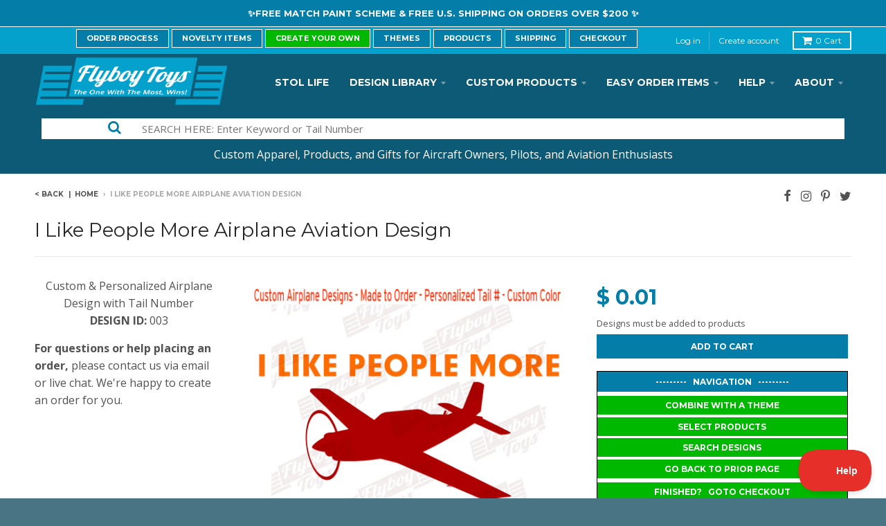

--- FILE ---
content_type: text/html; charset=utf-8
request_url: https://flyboytoys.com/products/i-like-people-more-airplane-aviation-design
body_size: 27643
content:
<!doctype html>
<!--[if lt IE 7]><html class="no-js lt-ie9 lt-ie8 lt-ie7" lang="en"> <![endif]-->
<!--[if IE 7]><html class="no-js lt-ie9 lt-ie8" lang="en"> <![endif]-->
<!--[if IE 8]><html class="no-js lt-ie9" lang="en"> <![endif]-->
<!--[if IE 9 ]><html class="ie9 no-js"> <![endif]-->
<!--[if (gt IE 9)|!(IE)]><!--> <html class="no-js"> <!--<![endif]-->
<head>
  <meta charset="utf-8">
  <meta http-equiv="X-UA-Compatible" content="IE=edge,chrome=1">
  <meta name="google-site-verification" content="D4U0Jm7k3D055Ez5x9FMPUrFl9iMpXbqRPYflr8u3yo" />
  <meta name="p:domain_verify" content="ab01fd78277e432c768890cfabf82074"/>
  <meta property="fb:app_id" content="1449837465036130"/>


  
  <link rel="shortcut icon" href="//flyboytoys.com/cdn/shop/t/19/assets/favicon.png?v=165810265970503142981498504737" type="image/png" />
  

  <!-- Title and description ================================================== -->
  <title>
  I Like People More Airplane Aviation Design &ndash; Flyboy Toys
  </title>
  
  <meta name="description" content="Flyboy Toys is the #1 Source for Custom &amp; Personalized Airplane Designs for T-Shirts, Metal Hangar Signs, Street Signs and More.">
  

  <!-- Helpers ================================================== -->
  <!-- /snippets/social-meta-tags.liquid -->


  <meta property="og:type" content="product">
  <meta property="og:title" content="I Like People More Airplane Aviation Design">
  
  <meta property="og:image" content="http://flyboytoys.com/cdn/shop/products/003_I_like_people_more_grande.jpg?v=1539879382">
  <meta property="og:image:secure_url" content="https://flyboytoys.com/cdn/shop/products/003_I_like_people_more_grande.jpg?v=1539879382">
  
  <meta property="og:price:amount" content="0.01">
  <meta property="og:price:currency" content="USD">


  <meta property="og:description" content="Flyboy Toys is the #1 Source for Custom &amp; Personalized Airplane Designs for T-Shirts, Metal Hangar Signs, Street Signs and More.">

  <meta property="og:url" content="https://flyboytoys.com/products/i-like-people-more-airplane-aviation-design">
  <meta property="og:site_name" content="Flyboy Toys">





  
  <meta name="twitter:site" content="@FlyboyToysCom">


  <meta name="twitter:card" content="product">
  <meta name="twitter:title" content="I Like People More Airplane Aviation Design">
  <meta name="twitter:description" content="Custom &amp;amp; Personalized Airplane Design with Tail Number  DESIGN ID: ﻿﻿003">
  <meta name="twitter:image" content="https://flyboytoys.com/cdn/shop/products/003_I_like_people_more_medium.jpg?v=1539879382">
  <meta name="twitter:image:width" content="240">
  <meta name="twitter:image:height" content="240">
  <meta name="twitter:label1" content="Price">
  <meta name="twitter:data1" content="$ 0.01 USD">
  
  <meta name="twitter:label2" content="Brand">
  <meta name="twitter:data2" content="Flyboy Toys">
  


  <link rel="canonical" href="https://flyboytoys.com/products/i-like-people-more-airplane-aviation-design">
  <meta name="viewport" content="width=device-width,initial-scale=1">
  <meta name="theme-color" content="#047ea9">

  <!-- CSS ================================================== -->
  <link href="//flyboytoys.com/cdn/shop/t/19/assets/district.scss.css?v=159241497768777548331740605000" rel="stylesheet" type="text/css" media="all" />
  <!-- /snippets/fonts.liquid -->






  

  

  
  

  

  

  

  

  

  
    <link href="//fonts.googleapis.com/css?family=Montserrat:400,700|Open+Sans:400,400italic,700,700italic|Montserrat:400,700|" rel="stylesheet" type="text/css" media="all" />
  



  <!-- Header hook for plugins ================================================== -->
  <script>window.performance && window.performance.mark && window.performance.mark('shopify.content_for_header.start');</script><meta id="shopify-digital-wallet" name="shopify-digital-wallet" content="/9083492/digital_wallets/dialog">
<meta name="shopify-checkout-api-token" content="f535044f297ece41e7c371e377be30ef">
<meta id="in-context-paypal-metadata" data-shop-id="9083492" data-venmo-supported="false" data-environment="production" data-locale="en_US" data-paypal-v4="true" data-currency="USD">
<link rel="alternate" type="application/json+oembed" href="https://flyboytoys.com/products/i-like-people-more-airplane-aviation-design.oembed">
<script async="async" src="/checkouts/internal/preloads.js?locale=en-US"></script>
<link rel="preconnect" href="https://shop.app" crossorigin="anonymous">
<script async="async" src="https://shop.app/checkouts/internal/preloads.js?locale=en-US&shop_id=9083492" crossorigin="anonymous"></script>
<script id="apple-pay-shop-capabilities" type="application/json">{"shopId":9083492,"countryCode":"US","currencyCode":"USD","merchantCapabilities":["supports3DS"],"merchantId":"gid:\/\/shopify\/Shop\/9083492","merchantName":"Flyboy Toys","requiredBillingContactFields":["postalAddress","email"],"requiredShippingContactFields":["postalAddress","email"],"shippingType":"shipping","supportedNetworks":["visa","masterCard","amex","discover","elo","jcb"],"total":{"type":"pending","label":"Flyboy Toys","amount":"1.00"},"shopifyPaymentsEnabled":true,"supportsSubscriptions":true}</script>
<script id="shopify-features" type="application/json">{"accessToken":"f535044f297ece41e7c371e377be30ef","betas":["rich-media-storefront-analytics"],"domain":"flyboytoys.com","predictiveSearch":true,"shopId":9083492,"locale":"en"}</script>
<script>var Shopify = Shopify || {};
Shopify.shop = "flyboy-toys.myshopify.com";
Shopify.locale = "en";
Shopify.currency = {"active":"USD","rate":"1.0"};
Shopify.country = "US";
Shopify.theme = {"name":"District-Bold Options QTY Breaks","id":176546958,"schema_name":null,"schema_version":null,"theme_store_id":null,"role":"main"};
Shopify.theme.handle = "null";
Shopify.theme.style = {"id":null,"handle":null};
Shopify.cdnHost = "flyboytoys.com/cdn";
Shopify.routes = Shopify.routes || {};
Shopify.routes.root = "/";</script>
<script type="module">!function(o){(o.Shopify=o.Shopify||{}).modules=!0}(window);</script>
<script>!function(o){function n(){var o=[];function n(){o.push(Array.prototype.slice.apply(arguments))}return n.q=o,n}var t=o.Shopify=o.Shopify||{};t.loadFeatures=n(),t.autoloadFeatures=n()}(window);</script>
<script>
  window.ShopifyPay = window.ShopifyPay || {};
  window.ShopifyPay.apiHost = "shop.app\/pay";
  window.ShopifyPay.redirectState = null;
</script>
<script id="shop-js-analytics" type="application/json">{"pageType":"product"}</script>
<script defer="defer" async type="module" src="//flyboytoys.com/cdn/shopifycloud/shop-js/modules/v2/client.init-shop-cart-sync_IZsNAliE.en.esm.js"></script>
<script defer="defer" async type="module" src="//flyboytoys.com/cdn/shopifycloud/shop-js/modules/v2/chunk.common_0OUaOowp.esm.js"></script>
<script type="module">
  await import("//flyboytoys.com/cdn/shopifycloud/shop-js/modules/v2/client.init-shop-cart-sync_IZsNAliE.en.esm.js");
await import("//flyboytoys.com/cdn/shopifycloud/shop-js/modules/v2/chunk.common_0OUaOowp.esm.js");

  window.Shopify.SignInWithShop?.initShopCartSync?.({"fedCMEnabled":true,"windoidEnabled":true});

</script>
<script>
  window.Shopify = window.Shopify || {};
  if (!window.Shopify.featureAssets) window.Shopify.featureAssets = {};
  window.Shopify.featureAssets['shop-js'] = {"shop-cart-sync":["modules/v2/client.shop-cart-sync_DLOhI_0X.en.esm.js","modules/v2/chunk.common_0OUaOowp.esm.js"],"init-fed-cm":["modules/v2/client.init-fed-cm_C6YtU0w6.en.esm.js","modules/v2/chunk.common_0OUaOowp.esm.js"],"shop-button":["modules/v2/client.shop-button_BCMx7GTG.en.esm.js","modules/v2/chunk.common_0OUaOowp.esm.js"],"shop-cash-offers":["modules/v2/client.shop-cash-offers_BT26qb5j.en.esm.js","modules/v2/chunk.common_0OUaOowp.esm.js","modules/v2/chunk.modal_CGo_dVj3.esm.js"],"init-windoid":["modules/v2/client.init-windoid_B9PkRMql.en.esm.js","modules/v2/chunk.common_0OUaOowp.esm.js"],"init-shop-email-lookup-coordinator":["modules/v2/client.init-shop-email-lookup-coordinator_DZkqjsbU.en.esm.js","modules/v2/chunk.common_0OUaOowp.esm.js"],"shop-toast-manager":["modules/v2/client.shop-toast-manager_Di2EnuM7.en.esm.js","modules/v2/chunk.common_0OUaOowp.esm.js"],"shop-login-button":["modules/v2/client.shop-login-button_BtqW_SIO.en.esm.js","modules/v2/chunk.common_0OUaOowp.esm.js","modules/v2/chunk.modal_CGo_dVj3.esm.js"],"avatar":["modules/v2/client.avatar_BTnouDA3.en.esm.js"],"pay-button":["modules/v2/client.pay-button_CWa-C9R1.en.esm.js","modules/v2/chunk.common_0OUaOowp.esm.js"],"init-shop-cart-sync":["modules/v2/client.init-shop-cart-sync_IZsNAliE.en.esm.js","modules/v2/chunk.common_0OUaOowp.esm.js"],"init-customer-accounts":["modules/v2/client.init-customer-accounts_DenGwJTU.en.esm.js","modules/v2/client.shop-login-button_BtqW_SIO.en.esm.js","modules/v2/chunk.common_0OUaOowp.esm.js","modules/v2/chunk.modal_CGo_dVj3.esm.js"],"init-shop-for-new-customer-accounts":["modules/v2/client.init-shop-for-new-customer-accounts_JdHXxpS9.en.esm.js","modules/v2/client.shop-login-button_BtqW_SIO.en.esm.js","modules/v2/chunk.common_0OUaOowp.esm.js","modules/v2/chunk.modal_CGo_dVj3.esm.js"],"init-customer-accounts-sign-up":["modules/v2/client.init-customer-accounts-sign-up_D6__K_p8.en.esm.js","modules/v2/client.shop-login-button_BtqW_SIO.en.esm.js","modules/v2/chunk.common_0OUaOowp.esm.js","modules/v2/chunk.modal_CGo_dVj3.esm.js"],"checkout-modal":["modules/v2/client.checkout-modal_C_ZQDY6s.en.esm.js","modules/v2/chunk.common_0OUaOowp.esm.js","modules/v2/chunk.modal_CGo_dVj3.esm.js"],"shop-follow-button":["modules/v2/client.shop-follow-button_XetIsj8l.en.esm.js","modules/v2/chunk.common_0OUaOowp.esm.js","modules/v2/chunk.modal_CGo_dVj3.esm.js"],"lead-capture":["modules/v2/client.lead-capture_DvA72MRN.en.esm.js","modules/v2/chunk.common_0OUaOowp.esm.js","modules/v2/chunk.modal_CGo_dVj3.esm.js"],"shop-login":["modules/v2/client.shop-login_ClXNxyh6.en.esm.js","modules/v2/chunk.common_0OUaOowp.esm.js","modules/v2/chunk.modal_CGo_dVj3.esm.js"],"payment-terms":["modules/v2/client.payment-terms_CNlwjfZz.en.esm.js","modules/v2/chunk.common_0OUaOowp.esm.js","modules/v2/chunk.modal_CGo_dVj3.esm.js"]};
</script>
<script>(function() {
  var isLoaded = false;
  function asyncLoad() {
    if (isLoaded) return;
    isLoaded = true;
    var urls = ["\/\/shopify.privy.com\/widget.js?shop=flyboy-toys.myshopify.com","https:\/\/shopifyapp.rontar.com\/ScriptTags\/onlinestore.js?advId=31523\u0026audienceId=85b5c400-41ef-4aed-be73-e22cf5fff397\u0026priceId=11912\u0026shop=flyboy-toys.myshopify.com","\/\/cdn.shopify.com\/proxy\/ebc6423d371107895eb0d20884a1024903e0a62f675217aa5eaf104ca57bf576\/static.cdn.printful.com\/static\/js\/external\/shopify-product-customizer.js?v=0.28\u0026shop=flyboy-toys.myshopify.com\u0026sp-cache-control=cHVibGljLCBtYXgtYWdlPTkwMA","https:\/\/omnisnippet1.com\/platforms\/shopify.js?source=scriptTag\u0026v=2025-05-15T12\u0026shop=flyboy-toys.myshopify.com"];
    for (var i = 0; i < urls.length; i++) {
      var s = document.createElement('script');
      s.type = 'text/javascript';
      s.async = true;
      s.src = urls[i];
      var x = document.getElementsByTagName('script')[0];
      x.parentNode.insertBefore(s, x);
    }
  };
  if(window.attachEvent) {
    window.attachEvent('onload', asyncLoad);
  } else {
    window.addEventListener('load', asyncLoad, false);
  }
})();</script>
<script id="__st">var __st={"a":9083492,"offset":-18000,"reqid":"e254bd9c-11c4-4028-a7ec-182618919898-1768394268","pageurl":"flyboytoys.com\/products\/i-like-people-more-airplane-aviation-design","u":"af18c05e1e4e","p":"product","rtyp":"product","rid":1545328820287};</script>
<script>window.ShopifyPaypalV4VisibilityTracking = true;</script>
<script id="captcha-bootstrap">!function(){'use strict';const t='contact',e='account',n='new_comment',o=[[t,t],['blogs',n],['comments',n],[t,'customer']],c=[[e,'customer_login'],[e,'guest_login'],[e,'recover_customer_password'],[e,'create_customer']],r=t=>t.map((([t,e])=>`form[action*='/${t}']:not([data-nocaptcha='true']) input[name='form_type'][value='${e}']`)).join(','),a=t=>()=>t?[...document.querySelectorAll(t)].map((t=>t.form)):[];function s(){const t=[...o],e=r(t);return a(e)}const i='password',u='form_key',d=['recaptcha-v3-token','g-recaptcha-response','h-captcha-response',i],f=()=>{try{return window.sessionStorage}catch{return}},m='__shopify_v',_=t=>t.elements[u];function p(t,e,n=!1){try{const o=window.sessionStorage,c=JSON.parse(o.getItem(e)),{data:r}=function(t){const{data:e,action:n}=t;return t[m]||n?{data:e,action:n}:{data:t,action:n}}(c);for(const[e,n]of Object.entries(r))t.elements[e]&&(t.elements[e].value=n);n&&o.removeItem(e)}catch(o){console.error('form repopulation failed',{error:o})}}const l='form_type',E='cptcha';function T(t){t.dataset[E]=!0}const w=window,h=w.document,L='Shopify',v='ce_forms',y='captcha';let A=!1;((t,e)=>{const n=(g='f06e6c50-85a8-45c8-87d0-21a2b65856fe',I='https://cdn.shopify.com/shopifycloud/storefront-forms-hcaptcha/ce_storefront_forms_captcha_hcaptcha.v1.5.2.iife.js',D={infoText:'Protected by hCaptcha',privacyText:'Privacy',termsText:'Terms'},(t,e,n)=>{const o=w[L][v],c=o.bindForm;if(c)return c(t,g,e,D).then(n);var r;o.q.push([[t,g,e,D],n]),r=I,A||(h.body.append(Object.assign(h.createElement('script'),{id:'captcha-provider',async:!0,src:r})),A=!0)});var g,I,D;w[L]=w[L]||{},w[L][v]=w[L][v]||{},w[L][v].q=[],w[L][y]=w[L][y]||{},w[L][y].protect=function(t,e){n(t,void 0,e),T(t)},Object.freeze(w[L][y]),function(t,e,n,w,h,L){const[v,y,A,g]=function(t,e,n){const i=e?o:[],u=t?c:[],d=[...i,...u],f=r(d),m=r(i),_=r(d.filter((([t,e])=>n.includes(e))));return[a(f),a(m),a(_),s()]}(w,h,L),I=t=>{const e=t.target;return e instanceof HTMLFormElement?e:e&&e.form},D=t=>v().includes(t);t.addEventListener('submit',(t=>{const e=I(t);if(!e)return;const n=D(e)&&!e.dataset.hcaptchaBound&&!e.dataset.recaptchaBound,o=_(e),c=g().includes(e)&&(!o||!o.value);(n||c)&&t.preventDefault(),c&&!n&&(function(t){try{if(!f())return;!function(t){const e=f();if(!e)return;const n=_(t);if(!n)return;const o=n.value;o&&e.removeItem(o)}(t);const e=Array.from(Array(32),(()=>Math.random().toString(36)[2])).join('');!function(t,e){_(t)||t.append(Object.assign(document.createElement('input'),{type:'hidden',name:u})),t.elements[u].value=e}(t,e),function(t,e){const n=f();if(!n)return;const o=[...t.querySelectorAll(`input[type='${i}']`)].map((({name:t})=>t)),c=[...d,...o],r={};for(const[a,s]of new FormData(t).entries())c.includes(a)||(r[a]=s);n.setItem(e,JSON.stringify({[m]:1,action:t.action,data:r}))}(t,e)}catch(e){console.error('failed to persist form',e)}}(e),e.submit())}));const S=(t,e)=>{t&&!t.dataset[E]&&(n(t,e.some((e=>e===t))),T(t))};for(const o of['focusin','change'])t.addEventListener(o,(t=>{const e=I(t);D(e)&&S(e,y())}));const B=e.get('form_key'),M=e.get(l),P=B&&M;t.addEventListener('DOMContentLoaded',(()=>{const t=y();if(P)for(const e of t)e.elements[l].value===M&&p(e,B);[...new Set([...A(),...v().filter((t=>'true'===t.dataset.shopifyCaptcha))])].forEach((e=>S(e,t)))}))}(h,new URLSearchParams(w.location.search),n,t,e,['guest_login'])})(!0,!0)}();</script>
<script integrity="sha256-4kQ18oKyAcykRKYeNunJcIwy7WH5gtpwJnB7kiuLZ1E=" data-source-attribution="shopify.loadfeatures" defer="defer" src="//flyboytoys.com/cdn/shopifycloud/storefront/assets/storefront/load_feature-a0a9edcb.js" crossorigin="anonymous"></script>
<script crossorigin="anonymous" defer="defer" src="//flyboytoys.com/cdn/shopifycloud/storefront/assets/shopify_pay/storefront-65b4c6d7.js?v=20250812"></script>
<script data-source-attribution="shopify.dynamic_checkout.dynamic.init">var Shopify=Shopify||{};Shopify.PaymentButton=Shopify.PaymentButton||{isStorefrontPortableWallets:!0,init:function(){window.Shopify.PaymentButton.init=function(){};var t=document.createElement("script");t.src="https://flyboytoys.com/cdn/shopifycloud/portable-wallets/latest/portable-wallets.en.js",t.type="module",document.head.appendChild(t)}};
</script>
<script data-source-attribution="shopify.dynamic_checkout.buyer_consent">
  function portableWalletsHideBuyerConsent(e){var t=document.getElementById("shopify-buyer-consent"),n=document.getElementById("shopify-subscription-policy-button");t&&n&&(t.classList.add("hidden"),t.setAttribute("aria-hidden","true"),n.removeEventListener("click",e))}function portableWalletsShowBuyerConsent(e){var t=document.getElementById("shopify-buyer-consent"),n=document.getElementById("shopify-subscription-policy-button");t&&n&&(t.classList.remove("hidden"),t.removeAttribute("aria-hidden"),n.addEventListener("click",e))}window.Shopify?.PaymentButton&&(window.Shopify.PaymentButton.hideBuyerConsent=portableWalletsHideBuyerConsent,window.Shopify.PaymentButton.showBuyerConsent=portableWalletsShowBuyerConsent);
</script>
<script data-source-attribution="shopify.dynamic_checkout.cart.bootstrap">document.addEventListener("DOMContentLoaded",(function(){function t(){return document.querySelector("shopify-accelerated-checkout-cart, shopify-accelerated-checkout")}if(t())Shopify.PaymentButton.init();else{new MutationObserver((function(e,n){t()&&(Shopify.PaymentButton.init(),n.disconnect())})).observe(document.body,{childList:!0,subtree:!0})}}));
</script>
<link id="shopify-accelerated-checkout-styles" rel="stylesheet" media="screen" href="https://flyboytoys.com/cdn/shopifycloud/portable-wallets/latest/accelerated-checkout-backwards-compat.css" crossorigin="anonymous">
<style id="shopify-accelerated-checkout-cart">
        #shopify-buyer-consent {
  margin-top: 1em;
  display: inline-block;
  width: 100%;
}

#shopify-buyer-consent.hidden {
  display: none;
}

#shopify-subscription-policy-button {
  background: none;
  border: none;
  padding: 0;
  text-decoration: underline;
  font-size: inherit;
  cursor: pointer;
}

#shopify-subscription-policy-button::before {
  box-shadow: none;
}

      </style>

<script>window.performance && window.performance.mark && window.performance.mark('shopify.content_for_header.end');</script>

<script>window.BOLD = window.BOLD || {};
    window.BOLD.common = window.BOLD.common || {};
    window.BOLD.common.Shopify = window.BOLD.common.Shopify || {};
    window.BOLD.common.Shopify.shop = {
      domain: 'flyboytoys.com',
      permanent_domain: 'flyboy-toys.myshopify.com',
      url: 'https://flyboytoys.com',
      secure_url: 'https://flyboytoys.com',
      money_format: "$ {{amount}}",
      currency: "USD"
    };
    window.BOLD.common.Shopify.customer = {
      id: null,
      tags: null,
    };
    window.BOLD.common.Shopify.cart = {"note":null,"attributes":{},"original_total_price":0,"total_price":0,"total_discount":0,"total_weight":0.0,"item_count":0,"items":[],"requires_shipping":false,"currency":"USD","items_subtotal_price":0,"cart_level_discount_applications":[],"checkout_charge_amount":0};
    window.BOLD.common.template = 'product';window.BOLD.common.Shopify.formatMoney = function(money, format) {
        function n(t, e) {
            return "undefined" == typeof t ? e : t
        }
        function r(t, e, r, i) {
            if (e = n(e, 2),
                r = n(r, ","),
                i = n(i, "."),
            isNaN(t) || null == t)
                return 0;
            t = (t / 100).toFixed(e);
            var o = t.split(".")
                , a = o[0].replace(/(\d)(?=(\d\d\d)+(?!\d))/g, "$1" + r)
                , s = o[1] ? i + o[1] : "";
            return a + s
        }
        "string" == typeof money && (money = money.replace(".", ""));
        var i = ""
            , o = /\{\{\s*(\w+)\s*\}\}/
            , a = format || window.BOLD.common.Shopify.shop.money_format || window.Shopify.money_format || "$ {{ amount }}";
        switch (a.match(o)[1]) {
            case "amount":
                i = r(money, 2, ",", ".");
                break;
            case "amount_no_decimals":
                i = r(money, 0, ",", ".");
                break;
            case "amount_with_comma_separator":
                i = r(money, 2, ".", ",");
                break;
            case "amount_no_decimals_with_comma_separator":
                i = r(money, 0, ".", ",");
                break;
            case "amount_with_space_separator":
                i = r(money, 2, " ", ",");
                break;
            case "amount_no_decimals_with_space_separator":
                i = r(money, 0, " ", ",");
                break;
            case "amount_with_apostrophe_separator":
                i = r(money, 2, "'", ".");
                break;
        }
        return a.replace(o, i);
    };
    window.BOLD.common.Shopify.saveProduct = function (handle, product) {
      if (typeof handle === 'string' && typeof window.BOLD.common.Shopify.products[handle] === 'undefined') {
        if (typeof product === 'number') {
          window.BOLD.common.Shopify.handles[product] = handle;
          product = { id: product };
        }
        window.BOLD.common.Shopify.products[handle] = product;
      }
    };
    window.BOLD.common.Shopify.saveVariant = function (variant_id, variant) {
      if (typeof variant_id === 'number' && typeof window.BOLD.common.Shopify.variants[variant_id] === 'undefined') {
        window.BOLD.common.Shopify.variants[variant_id] = variant;
      }
    };window.BOLD.common.Shopify.products = window.BOLD.common.Shopify.products || {};
    window.BOLD.common.Shopify.variants = window.BOLD.common.Shopify.variants || {};
    window.BOLD.common.Shopify.handles = window.BOLD.common.Shopify.handles || {};window.BOLD.common.Shopify.handle = "i-like-people-more-airplane-aviation-design"
window.BOLD.common.Shopify.saveProduct("i-like-people-more-airplane-aviation-design", 1545328820287);window.BOLD.common.Shopify.saveVariant(13658833715263, { product_id: 1545328820287, product_handle: "i-like-people-more-airplane-aviation-design", price: 1, group_id: '', csp_metafield: {}});window.BOLD.apps_installed = {} || {};window.BOLD.common.Shopify.saveProduct("aircraft-custom-match", 1585590272063);window.BOLD.common.Shopify.saveVariant(13814234382399, { product_id: 1585590272063, product_handle: "aircraft-custom-match", price: 0, group_id: '', csp_metafield: {}});window.BOLD.common.Shopify.saveVariant(13877209268287, { product_id: 1585590272063, product_handle: "aircraft-custom-match", price: 1500, group_id: '', csp_metafield: {}});window.BOLD.common.Shopify.saveVariant(13877209301055, { product_id: 1585590272063, product_handle: "aircraft-custom-match", price: 5000, group_id: '', csp_metafield: {}});window.BOLD.common.Shopify.saveVariant(43786181771485, { product_id: 1585590272063, product_handle: "aircraft-custom-match", price: 20000, group_id: '', csp_metafield: {}});window.BOLD.common.Shopify.saveVariant(43898277200093, { product_id: 1585590272063, product_handle: "aircraft-custom-match", price: 6000, group_id: '', csp_metafield: {}});window.BOLD.common.Shopify.saveVariant(44115649855709, { product_id: 1585590272063, product_handle: "aircraft-custom-match", price: 5000, group_id: '', csp_metafield: {}});window.BOLD.common.Shopify.saveProduct("custom-ceramic-white-mug", 8615427971);window.BOLD.common.Shopify.saveVariant(28735527427, { product_id: 8615427971, product_handle: "custom-ceramic-white-mug", price: 1995, group_id: '', csp_metafield: {}});window.BOLD.common.Shopify.saveVariant(28735527619, { product_id: 8615427971, product_handle: "custom-ceramic-white-mug", price: 2095, group_id: '', csp_metafield: {}});window.BOLD.common.Shopify.saveVariant(45699145105629, { product_id: 8615427971, product_handle: "custom-ceramic-white-mug", price: 2499, group_id: '', csp_metafield: {}});window.BOLD.common.Shopify.saveProduct("custom-bella-canvas-3001-unisex-jersey-4-2oz-100-cotton-t-shirt", 10026785486);window.BOLD.common.Shopify.saveVariant(37031601998, { product_id: 10026785486, product_handle: "custom-bella-canvas-3001-unisex-jersey-4-2oz-100-cotton-t-shirt", price: 3499, group_id: '', csp_metafield: {}});window.BOLD.common.Shopify.saveVariant(37031602062, { product_id: 10026785486, product_handle: "custom-bella-canvas-3001-unisex-jersey-4-2oz-100-cotton-t-shirt", price: 3499, group_id: '', csp_metafield: {}});window.BOLD.common.Shopify.saveVariant(37031602126, { product_id: 10026785486, product_handle: "custom-bella-canvas-3001-unisex-jersey-4-2oz-100-cotton-t-shirt", price: 3499, group_id: '', csp_metafield: {}});window.BOLD.common.Shopify.saveVariant(37031602190, { product_id: 10026785486, product_handle: "custom-bella-canvas-3001-unisex-jersey-4-2oz-100-cotton-t-shirt", price: 3499, group_id: '', csp_metafield: {}});window.BOLD.common.Shopify.saveVariant(37031602254, { product_id: 10026785486, product_handle: "custom-bella-canvas-3001-unisex-jersey-4-2oz-100-cotton-t-shirt", price: 3499, group_id: '', csp_metafield: {}});window.BOLD.common.Shopify.saveVariant(44268818432221, { product_id: 10026785486, product_handle: "custom-bella-canvas-3001-unisex-jersey-4-2oz-100-cotton-t-shirt", price: 3499, group_id: '', csp_metafield: {}});window.BOLD.common.Shopify.saveVariant(44268775342301, { product_id: 10026785486, product_handle: "custom-bella-canvas-3001-unisex-jersey-4-2oz-100-cotton-t-shirt", price: 3499, group_id: '', csp_metafield: {}});window.BOLD.common.Shopify.saveVariant(44268775375069, { product_id: 10026785486, product_handle: "custom-bella-canvas-3001-unisex-jersey-4-2oz-100-cotton-t-shirt", price: 3499, group_id: '', csp_metafield: {}});window.BOLD.common.Shopify.saveVariant(44268775407837, { product_id: 10026785486, product_handle: "custom-bella-canvas-3001-unisex-jersey-4-2oz-100-cotton-t-shirt", price: 3499, group_id: '', csp_metafield: {}});window.BOLD.common.Shopify.saveVariant(44268775440605, { product_id: 10026785486, product_handle: "custom-bella-canvas-3001-unisex-jersey-4-2oz-100-cotton-t-shirt", price: 3499, group_id: '', csp_metafield: {}});window.BOLD.common.Shopify.saveVariant(44268775473373, { product_id: 10026785486, product_handle: "custom-bella-canvas-3001-unisex-jersey-4-2oz-100-cotton-t-shirt", price: 3499, group_id: '', csp_metafield: {}});window.BOLD.common.Shopify.saveVariant(44268818464989, { product_id: 10026785486, product_handle: "custom-bella-canvas-3001-unisex-jersey-4-2oz-100-cotton-t-shirt", price: 3499, group_id: '', csp_metafield: {}});window.BOLD.common.Shopify.saveVariant(37031600654, { product_id: 10026785486, product_handle: "custom-bella-canvas-3001-unisex-jersey-4-2oz-100-cotton-t-shirt", price: 3499, group_id: '', csp_metafield: {}});window.BOLD.common.Shopify.saveVariant(37031600718, { product_id: 10026785486, product_handle: "custom-bella-canvas-3001-unisex-jersey-4-2oz-100-cotton-t-shirt", price: 3499, group_id: '', csp_metafield: {}});window.BOLD.common.Shopify.saveVariant(37031600782, { product_id: 10026785486, product_handle: "custom-bella-canvas-3001-unisex-jersey-4-2oz-100-cotton-t-shirt", price: 3499, group_id: '', csp_metafield: {}});window.BOLD.common.Shopify.saveVariant(37031600846, { product_id: 10026785486, product_handle: "custom-bella-canvas-3001-unisex-jersey-4-2oz-100-cotton-t-shirt", price: 3499, group_id: '', csp_metafield: {}});window.BOLD.common.Shopify.saveVariant(37031600910, { product_id: 10026785486, product_handle: "custom-bella-canvas-3001-unisex-jersey-4-2oz-100-cotton-t-shirt", price: 3499, group_id: '', csp_metafield: {}});window.BOLD.common.Shopify.saveVariant(44268818497757, { product_id: 10026785486, product_handle: "custom-bella-canvas-3001-unisex-jersey-4-2oz-100-cotton-t-shirt", price: 3499, group_id: '', csp_metafield: {}});window.BOLD.common.Shopify.saveVariant(37125226574, { product_id: 10026785486, product_handle: "custom-bella-canvas-3001-unisex-jersey-4-2oz-100-cotton-t-shirt", price: 3499, group_id: '', csp_metafield: {}});window.BOLD.common.Shopify.saveVariant(37125291022, { product_id: 10026785486, product_handle: "custom-bella-canvas-3001-unisex-jersey-4-2oz-100-cotton-t-shirt", price: 3499, group_id: '', csp_metafield: {}});window.BOLD.common.Shopify.saveVariant(37125365390, { product_id: 10026785486, product_handle: "custom-bella-canvas-3001-unisex-jersey-4-2oz-100-cotton-t-shirt", price: 3499, group_id: '', csp_metafield: {}});window.BOLD.common.Shopify.saveVariant(37125419342, { product_id: 10026785486, product_handle: "custom-bella-canvas-3001-unisex-jersey-4-2oz-100-cotton-t-shirt", price: 3499, group_id: '', csp_metafield: {}});window.BOLD.common.Shopify.saveVariant(37125498318, { product_id: 10026785486, product_handle: "custom-bella-canvas-3001-unisex-jersey-4-2oz-100-cotton-t-shirt", price: 3499, group_id: '', csp_metafield: {}});window.BOLD.common.Shopify.saveVariant(44268818530525, { product_id: 10026785486, product_handle: "custom-bella-canvas-3001-unisex-jersey-4-2oz-100-cotton-t-shirt", price: 3499, group_id: '', csp_metafield: {}});window.BOLD.common.Shopify.saveVariant(37031599758, { product_id: 10026785486, product_handle: "custom-bella-canvas-3001-unisex-jersey-4-2oz-100-cotton-t-shirt", price: 3499, group_id: '', csp_metafield: {}});window.BOLD.common.Shopify.saveVariant(37031599822, { product_id: 10026785486, product_handle: "custom-bella-canvas-3001-unisex-jersey-4-2oz-100-cotton-t-shirt", price: 3499, group_id: '', csp_metafield: {}});window.BOLD.common.Shopify.saveVariant(37031599886, { product_id: 10026785486, product_handle: "custom-bella-canvas-3001-unisex-jersey-4-2oz-100-cotton-t-shirt", price: 3499, group_id: '', csp_metafield: {}});window.BOLD.common.Shopify.saveVariant(37031599950, { product_id: 10026785486, product_handle: "custom-bella-canvas-3001-unisex-jersey-4-2oz-100-cotton-t-shirt", price: 3499, group_id: '', csp_metafield: {}});window.BOLD.common.Shopify.saveVariant(37031600014, { product_id: 10026785486, product_handle: "custom-bella-canvas-3001-unisex-jersey-4-2oz-100-cotton-t-shirt", price: 3499, group_id: '', csp_metafield: {}});window.BOLD.common.Shopify.saveVariant(44268818563293, { product_id: 10026785486, product_handle: "custom-bella-canvas-3001-unisex-jersey-4-2oz-100-cotton-t-shirt", price: 3499, group_id: '', csp_metafield: {}});window.BOLD.common.Shopify.saveVariant(37031602894, { product_id: 10026785486, product_handle: "custom-bella-canvas-3001-unisex-jersey-4-2oz-100-cotton-t-shirt", price: 3499, group_id: '', csp_metafield: {}});window.BOLD.common.Shopify.saveVariant(37031602958, { product_id: 10026785486, product_handle: "custom-bella-canvas-3001-unisex-jersey-4-2oz-100-cotton-t-shirt", price: 3499, group_id: '', csp_metafield: {}});window.BOLD.common.Shopify.saveVariant(37031603022, { product_id: 10026785486, product_handle: "custom-bella-canvas-3001-unisex-jersey-4-2oz-100-cotton-t-shirt", price: 3499, group_id: '', csp_metafield: {}});window.BOLD.common.Shopify.saveVariant(37031603086, { product_id: 10026785486, product_handle: "custom-bella-canvas-3001-unisex-jersey-4-2oz-100-cotton-t-shirt", price: 3499, group_id: '', csp_metafield: {}});window.BOLD.common.Shopify.saveVariant(37031603150, { product_id: 10026785486, product_handle: "custom-bella-canvas-3001-unisex-jersey-4-2oz-100-cotton-t-shirt", price: 3499, group_id: '', csp_metafield: {}});window.BOLD.common.Shopify.saveVariant(44268806668509, { product_id: 10026785486, product_handle: "custom-bella-canvas-3001-unisex-jersey-4-2oz-100-cotton-t-shirt", price: 3499, group_id: '', csp_metafield: {}});window.BOLD.common.Shopify.saveVariant(44268806701277, { product_id: 10026785486, product_handle: "custom-bella-canvas-3001-unisex-jersey-4-2oz-100-cotton-t-shirt", price: 3499, group_id: '', csp_metafield: {}});window.BOLD.common.Shopify.saveVariant(44268806734045, { product_id: 10026785486, product_handle: "custom-bella-canvas-3001-unisex-jersey-4-2oz-100-cotton-t-shirt", price: 3499, group_id: '', csp_metafield: {}});window.BOLD.common.Shopify.saveVariant(44268806766813, { product_id: 10026785486, product_handle: "custom-bella-canvas-3001-unisex-jersey-4-2oz-100-cotton-t-shirt", price: 3499, group_id: '', csp_metafield: {}});window.BOLD.common.Shopify.saveVariant(44268806799581, { product_id: 10026785486, product_handle: "custom-bella-canvas-3001-unisex-jersey-4-2oz-100-cotton-t-shirt", price: 3499, group_id: '', csp_metafield: {}});window.BOLD.common.Shopify.saveVariant(44268818628829, { product_id: 10026785486, product_handle: "custom-bella-canvas-3001-unisex-jersey-4-2oz-100-cotton-t-shirt", price: 3499, group_id: '', csp_metafield: {}});window.BOLD.common.Shopify.saveVariant(44268796248285, { product_id: 10026785486, product_handle: "custom-bella-canvas-3001-unisex-jersey-4-2oz-100-cotton-t-shirt", price: 3499, group_id: '', csp_metafield: {}});window.BOLD.common.Shopify.saveVariant(44268796281053, { product_id: 10026785486, product_handle: "custom-bella-canvas-3001-unisex-jersey-4-2oz-100-cotton-t-shirt", price: 3499, group_id: '', csp_metafield: {}});window.BOLD.common.Shopify.saveVariant(44268796313821, { product_id: 10026785486, product_handle: "custom-bella-canvas-3001-unisex-jersey-4-2oz-100-cotton-t-shirt", price: 3499, group_id: '', csp_metafield: {}});window.BOLD.common.Shopify.saveVariant(44268796346589, { product_id: 10026785486, product_handle: "custom-bella-canvas-3001-unisex-jersey-4-2oz-100-cotton-t-shirt", price: 3499, group_id: '', csp_metafield: {}});window.BOLD.common.Shopify.saveVariant(44268796379357, { product_id: 10026785486, product_handle: "custom-bella-canvas-3001-unisex-jersey-4-2oz-100-cotton-t-shirt", price: 3499, group_id: '', csp_metafield: {}});window.BOLD.common.Shopify.saveVariant(44268818661597, { product_id: 10026785486, product_handle: "custom-bella-canvas-3001-unisex-jersey-4-2oz-100-cotton-t-shirt", price: 3499, group_id: '', csp_metafield: {}});window.BOLD.common.Shopify.saveVariant(37031601550, { product_id: 10026785486, product_handle: "custom-bella-canvas-3001-unisex-jersey-4-2oz-100-cotton-t-shirt", price: 3499, group_id: '', csp_metafield: {}});window.BOLD.common.Shopify.saveVariant(37031601614, { product_id: 10026785486, product_handle: "custom-bella-canvas-3001-unisex-jersey-4-2oz-100-cotton-t-shirt", price: 3499, group_id: '', csp_metafield: {}});window.BOLD.common.Shopify.saveVariant(37031601678, { product_id: 10026785486, product_handle: "custom-bella-canvas-3001-unisex-jersey-4-2oz-100-cotton-t-shirt", price: 3499, group_id: '', csp_metafield: {}});window.BOLD.common.Shopify.saveVariant(37031601742, { product_id: 10026785486, product_handle: "custom-bella-canvas-3001-unisex-jersey-4-2oz-100-cotton-t-shirt", price: 3499, group_id: '', csp_metafield: {}});window.BOLD.common.Shopify.saveVariant(37031601806, { product_id: 10026785486, product_handle: "custom-bella-canvas-3001-unisex-jersey-4-2oz-100-cotton-t-shirt", price: 3499, group_id: '', csp_metafield: {}});window.BOLD.common.Shopify.saveVariant(44268818694365, { product_id: 10026785486, product_handle: "custom-bella-canvas-3001-unisex-jersey-4-2oz-100-cotton-t-shirt", price: 3499, group_id: '', csp_metafield: {}});window.BOLD.common.Shopify.saveVariant(44268775506141, { product_id: 10026785486, product_handle: "custom-bella-canvas-3001-unisex-jersey-4-2oz-100-cotton-t-shirt", price: 3499, group_id: '', csp_metafield: {}});window.BOLD.common.Shopify.saveVariant(44268775538909, { product_id: 10026785486, product_handle: "custom-bella-canvas-3001-unisex-jersey-4-2oz-100-cotton-t-shirt", price: 3499, group_id: '', csp_metafield: {}});window.BOLD.common.Shopify.saveVariant(44268775571677, { product_id: 10026785486, product_handle: "custom-bella-canvas-3001-unisex-jersey-4-2oz-100-cotton-t-shirt", price: 3499, group_id: '', csp_metafield: {}});window.BOLD.common.Shopify.saveVariant(44268775604445, { product_id: 10026785486, product_handle: "custom-bella-canvas-3001-unisex-jersey-4-2oz-100-cotton-t-shirt", price: 3499, group_id: '', csp_metafield: {}});window.BOLD.common.Shopify.saveVariant(44268775637213, { product_id: 10026785486, product_handle: "custom-bella-canvas-3001-unisex-jersey-4-2oz-100-cotton-t-shirt", price: 3499, group_id: '', csp_metafield: {}});window.BOLD.common.Shopify.saveVariant(44268818727133, { product_id: 10026785486, product_handle: "custom-bella-canvas-3001-unisex-jersey-4-2oz-100-cotton-t-shirt", price: 3499, group_id: '', csp_metafield: {}});window.BOLD.common.Shopify.saveVariant(44268805325021, { product_id: 10026785486, product_handle: "custom-bella-canvas-3001-unisex-jersey-4-2oz-100-cotton-t-shirt", price: 3499, group_id: '', csp_metafield: {}});window.BOLD.common.Shopify.saveVariant(44268805357789, { product_id: 10026785486, product_handle: "custom-bella-canvas-3001-unisex-jersey-4-2oz-100-cotton-t-shirt", price: 3499, group_id: '', csp_metafield: {}});window.BOLD.common.Shopify.saveVariant(44268805390557, { product_id: 10026785486, product_handle: "custom-bella-canvas-3001-unisex-jersey-4-2oz-100-cotton-t-shirt", price: 3499, group_id: '', csp_metafield: {}});window.BOLD.common.Shopify.saveVariant(44268805423325, { product_id: 10026785486, product_handle: "custom-bella-canvas-3001-unisex-jersey-4-2oz-100-cotton-t-shirt", price: 3499, group_id: '', csp_metafield: {}});window.BOLD.common.Shopify.saveVariant(44268805456093, { product_id: 10026785486, product_handle: "custom-bella-canvas-3001-unisex-jersey-4-2oz-100-cotton-t-shirt", price: 3499, group_id: '', csp_metafield: {}});window.BOLD.common.Shopify.saveVariant(44268818759901, { product_id: 10026785486, product_handle: "custom-bella-canvas-3001-unisex-jersey-4-2oz-100-cotton-t-shirt", price: 3499, group_id: '', csp_metafield: {}});window.BOLD.common.Shopify.saveVariant(44268805488861, { product_id: 10026785486, product_handle: "custom-bella-canvas-3001-unisex-jersey-4-2oz-100-cotton-t-shirt", price: 3499, group_id: '', csp_metafield: {}});window.BOLD.common.Shopify.saveVariant(44268805521629, { product_id: 10026785486, product_handle: "custom-bella-canvas-3001-unisex-jersey-4-2oz-100-cotton-t-shirt", price: 3499, group_id: '', csp_metafield: {}});window.BOLD.common.Shopify.saveVariant(44268805554397, { product_id: 10026785486, product_handle: "custom-bella-canvas-3001-unisex-jersey-4-2oz-100-cotton-t-shirt", price: 3499, group_id: '', csp_metafield: {}});window.BOLD.common.Shopify.saveVariant(44268805587165, { product_id: 10026785486, product_handle: "custom-bella-canvas-3001-unisex-jersey-4-2oz-100-cotton-t-shirt", price: 3499, group_id: '', csp_metafield: {}});window.BOLD.common.Shopify.saveVariant(44268805619933, { product_id: 10026785486, product_handle: "custom-bella-canvas-3001-unisex-jersey-4-2oz-100-cotton-t-shirt", price: 3499, group_id: '', csp_metafield: {}});window.BOLD.common.Shopify.saveVariant(44268818792669, { product_id: 10026785486, product_handle: "custom-bella-canvas-3001-unisex-jersey-4-2oz-100-cotton-t-shirt", price: 3499, group_id: '', csp_metafield: {}});window.BOLD.common.Shopify.saveVariant(44268805816541, { product_id: 10026785486, product_handle: "custom-bella-canvas-3001-unisex-jersey-4-2oz-100-cotton-t-shirt", price: 3499, group_id: '', csp_metafield: {}});window.BOLD.common.Shopify.saveVariant(44268805849309, { product_id: 10026785486, product_handle: "custom-bella-canvas-3001-unisex-jersey-4-2oz-100-cotton-t-shirt", price: 3499, group_id: '', csp_metafield: {}});window.BOLD.common.Shopify.saveVariant(44268805882077, { product_id: 10026785486, product_handle: "custom-bella-canvas-3001-unisex-jersey-4-2oz-100-cotton-t-shirt", price: 3499, group_id: '', csp_metafield: {}});window.BOLD.common.Shopify.saveVariant(44268805914845, { product_id: 10026785486, product_handle: "custom-bella-canvas-3001-unisex-jersey-4-2oz-100-cotton-t-shirt", price: 3499, group_id: '', csp_metafield: {}});window.BOLD.common.Shopify.saveVariant(44268805947613, { product_id: 10026785486, product_handle: "custom-bella-canvas-3001-unisex-jersey-4-2oz-100-cotton-t-shirt", price: 3499, group_id: '', csp_metafield: {}});window.BOLD.common.Shopify.saveVariant(44268818825437, { product_id: 10026785486, product_handle: "custom-bella-canvas-3001-unisex-jersey-4-2oz-100-cotton-t-shirt", price: 3499, group_id: '', csp_metafield: {}});window.BOLD.common.Shopify.saveVariant(37031603790, { product_id: 10026785486, product_handle: "custom-bella-canvas-3001-unisex-jersey-4-2oz-100-cotton-t-shirt", price: 3499, group_id: '', csp_metafield: {}});window.BOLD.common.Shopify.saveVariant(37031603854, { product_id: 10026785486, product_handle: "custom-bella-canvas-3001-unisex-jersey-4-2oz-100-cotton-t-shirt", price: 3499, group_id: '', csp_metafield: {}});window.BOLD.common.Shopify.saveVariant(37031603918, { product_id: 10026785486, product_handle: "custom-bella-canvas-3001-unisex-jersey-4-2oz-100-cotton-t-shirt", price: 3499, group_id: '', csp_metafield: {}});window.BOLD.common.Shopify.saveVariant(37031603982, { product_id: 10026785486, product_handle: "custom-bella-canvas-3001-unisex-jersey-4-2oz-100-cotton-t-shirt", price: 3499, group_id: '', csp_metafield: {}});window.BOLD.common.Shopify.saveVariant(37031604046, { product_id: 10026785486, product_handle: "custom-bella-canvas-3001-unisex-jersey-4-2oz-100-cotton-t-shirt", price: 3499, group_id: '', csp_metafield: {}});window.BOLD.common.Shopify.saveVariant(44268818858205, { product_id: 10026785486, product_handle: "custom-bella-canvas-3001-unisex-jersey-4-2oz-100-cotton-t-shirt", price: 3499, group_id: '', csp_metafield: {}});window.BOLD.common.Shopify.saveVariant(37031603342, { product_id: 10026785486, product_handle: "custom-bella-canvas-3001-unisex-jersey-4-2oz-100-cotton-t-shirt", price: 3499, group_id: '', csp_metafield: {}});window.BOLD.common.Shopify.saveVariant(37031603406, { product_id: 10026785486, product_handle: "custom-bella-canvas-3001-unisex-jersey-4-2oz-100-cotton-t-shirt", price: 3499, group_id: '', csp_metafield: {}});window.BOLD.common.Shopify.saveVariant(37031603470, { product_id: 10026785486, product_handle: "custom-bella-canvas-3001-unisex-jersey-4-2oz-100-cotton-t-shirt", price: 3499, group_id: '', csp_metafield: {}});window.BOLD.common.Shopify.saveVariant(37031603534, { product_id: 10026785486, product_handle: "custom-bella-canvas-3001-unisex-jersey-4-2oz-100-cotton-t-shirt", price: 3499, group_id: '', csp_metafield: {}});window.BOLD.common.Shopify.saveVariant(37031603598, { product_id: 10026785486, product_handle: "custom-bella-canvas-3001-unisex-jersey-4-2oz-100-cotton-t-shirt", price: 3499, group_id: '', csp_metafield: {}});window.BOLD.common.Shopify.saveVariant(44268818890973, { product_id: 10026785486, product_handle: "custom-bella-canvas-3001-unisex-jersey-4-2oz-100-cotton-t-shirt", price: 3499, group_id: '', csp_metafield: {}});window.BOLD.common.Shopify.saveVariant(37031599310, { product_id: 10026785486, product_handle: "custom-bella-canvas-3001-unisex-jersey-4-2oz-100-cotton-t-shirt", price: 3499, group_id: '', csp_metafield: {}});window.BOLD.common.Shopify.saveVariant(37031599374, { product_id: 10026785486, product_handle: "custom-bella-canvas-3001-unisex-jersey-4-2oz-100-cotton-t-shirt", price: 3499, group_id: '', csp_metafield: {}});window.BOLD.common.Shopify.saveVariant(37031599438, { product_id: 10026785486, product_handle: "custom-bella-canvas-3001-unisex-jersey-4-2oz-100-cotton-t-shirt", price: 3499, group_id: '', csp_metafield: {}});window.BOLD.common.Shopify.saveVariant(37031599502, { product_id: 10026785486, product_handle: "custom-bella-canvas-3001-unisex-jersey-4-2oz-100-cotton-t-shirt", price: 3499, group_id: '', csp_metafield: {}});window.BOLD.common.Shopify.saveVariant(37031599566, { product_id: 10026785486, product_handle: "custom-bella-canvas-3001-unisex-jersey-4-2oz-100-cotton-t-shirt", price: 3499, group_id: '', csp_metafield: {}});window.BOLD.common.Shopify.saveVariant(44268818923741, { product_id: 10026785486, product_handle: "custom-bella-canvas-3001-unisex-jersey-4-2oz-100-cotton-t-shirt", price: 3499, group_id: '', csp_metafield: {}});window.BOLD.common.Shopify.saveProduct("custom-gildan-5000-5-3oz-100-cotton-t-shirt", 4348625125476);window.BOLD.common.Shopify.saveVariant(31249785258084, { product_id: 4348625125476, product_handle: "custom-gildan-5000-5-3oz-100-cotton-t-shirt", price: 3499, group_id: '', csp_metafield: {}});window.BOLD.common.Shopify.saveVariant(31249785880676, { product_id: 4348625125476, product_handle: "custom-gildan-5000-5-3oz-100-cotton-t-shirt", price: 3499, group_id: '', csp_metafield: {}});window.BOLD.common.Shopify.saveVariant(31249786372196, { product_id: 4348625125476, product_handle: "custom-gildan-5000-5-3oz-100-cotton-t-shirt", price: 3499, group_id: '', csp_metafield: {}});window.BOLD.common.Shopify.saveVariant(31249786863716, { product_id: 4348625125476, product_handle: "custom-gildan-5000-5-3oz-100-cotton-t-shirt", price: 3499, group_id: '', csp_metafield: {}});window.BOLD.common.Shopify.saveVariant(31249787355236, { product_id: 4348625125476, product_handle: "custom-gildan-5000-5-3oz-100-cotton-t-shirt", price: 3649, group_id: '', csp_metafield: {}});window.BOLD.common.Shopify.saveVariant(31249787846756, { product_id: 4348625125476, product_handle: "custom-gildan-5000-5-3oz-100-cotton-t-shirt", price: 3799, group_id: '', csp_metafield: {}});window.BOLD.common.Shopify.saveVariant(31249785290852, { product_id: 4348625125476, product_handle: "custom-gildan-5000-5-3oz-100-cotton-t-shirt", price: 3499, group_id: '', csp_metafield: {}});window.BOLD.common.Shopify.saveVariant(31249785913444, { product_id: 4348625125476, product_handle: "custom-gildan-5000-5-3oz-100-cotton-t-shirt", price: 3499, group_id: '', csp_metafield: {}});window.BOLD.common.Shopify.saveVariant(31249786404964, { product_id: 4348625125476, product_handle: "custom-gildan-5000-5-3oz-100-cotton-t-shirt", price: 3499, group_id: '', csp_metafield: {}});window.BOLD.common.Shopify.saveVariant(31249786896484, { product_id: 4348625125476, product_handle: "custom-gildan-5000-5-3oz-100-cotton-t-shirt", price: 3499, group_id: '', csp_metafield: {}});window.BOLD.common.Shopify.saveVariant(31249787388004, { product_id: 4348625125476, product_handle: "custom-gildan-5000-5-3oz-100-cotton-t-shirt", price: 3649, group_id: '', csp_metafield: {}});window.BOLD.common.Shopify.saveVariant(31249787879524, { product_id: 4348625125476, product_handle: "custom-gildan-5000-5-3oz-100-cotton-t-shirt", price: 3799, group_id: '', csp_metafield: {}});window.BOLD.common.Shopify.saveVariant(31249785585764, { product_id: 4348625125476, product_handle: "custom-gildan-5000-5-3oz-100-cotton-t-shirt", price: 3499, group_id: '', csp_metafield: {}});window.BOLD.common.Shopify.saveVariant(31249786175588, { product_id: 4348625125476, product_handle: "custom-gildan-5000-5-3oz-100-cotton-t-shirt", price: 3499, group_id: '', csp_metafield: {}});window.BOLD.common.Shopify.saveVariant(31249786667108, { product_id: 4348625125476, product_handle: "custom-gildan-5000-5-3oz-100-cotton-t-shirt", price: 3499, group_id: '', csp_metafield: {}});window.BOLD.common.Shopify.saveVariant(31249787191396, { product_id: 4348625125476, product_handle: "custom-gildan-5000-5-3oz-100-cotton-t-shirt", price: 3499, group_id: '', csp_metafield: {}});window.BOLD.common.Shopify.saveVariant(31249787650148, { product_id: 4348625125476, product_handle: "custom-gildan-5000-5-3oz-100-cotton-t-shirt", price: 3649, group_id: '', csp_metafield: {}});window.BOLD.common.Shopify.saveVariant(31249788141668, { product_id: 4348625125476, product_handle: "custom-gildan-5000-5-3oz-100-cotton-t-shirt", price: 3799, group_id: '', csp_metafield: {}});window.BOLD.common.Shopify.saveVariant(31249785323620, { product_id: 4348625125476, product_handle: "custom-gildan-5000-5-3oz-100-cotton-t-shirt", price: 3499, group_id: '', csp_metafield: {}});window.BOLD.common.Shopify.saveVariant(31249785946212, { product_id: 4348625125476, product_handle: "custom-gildan-5000-5-3oz-100-cotton-t-shirt", price: 3499, group_id: '', csp_metafield: {}});window.BOLD.common.Shopify.saveVariant(31249786437732, { product_id: 4348625125476, product_handle: "custom-gildan-5000-5-3oz-100-cotton-t-shirt", price: 3499, group_id: '', csp_metafield: {}});window.BOLD.common.Shopify.saveVariant(31249786929252, { product_id: 4348625125476, product_handle: "custom-gildan-5000-5-3oz-100-cotton-t-shirt", price: 3499, group_id: '', csp_metafield: {}});window.BOLD.common.Shopify.saveVariant(31249787420772, { product_id: 4348625125476, product_handle: "custom-gildan-5000-5-3oz-100-cotton-t-shirt", price: 3649, group_id: '', csp_metafield: {}});window.BOLD.common.Shopify.saveVariant(31249787912292, { product_id: 4348625125476, product_handle: "custom-gildan-5000-5-3oz-100-cotton-t-shirt", price: 3799, group_id: '', csp_metafield: {}});window.BOLD.common.Shopify.saveVariant(31249785356388, { product_id: 4348625125476, product_handle: "custom-gildan-5000-5-3oz-100-cotton-t-shirt", price: 3499, group_id: '', csp_metafield: {}});window.BOLD.common.Shopify.saveVariant(31249785978980, { product_id: 4348625125476, product_handle: "custom-gildan-5000-5-3oz-100-cotton-t-shirt", price: 3499, group_id: '', csp_metafield: {}});window.BOLD.common.Shopify.saveVariant(31249786470500, { product_id: 4348625125476, product_handle: "custom-gildan-5000-5-3oz-100-cotton-t-shirt", price: 3499, group_id: '', csp_metafield: {}});window.BOLD.common.Shopify.saveVariant(31249786962020, { product_id: 4348625125476, product_handle: "custom-gildan-5000-5-3oz-100-cotton-t-shirt", price: 3499, group_id: '', csp_metafield: {}});window.BOLD.common.Shopify.saveVariant(31249787453540, { product_id: 4348625125476, product_handle: "custom-gildan-5000-5-3oz-100-cotton-t-shirt", price: 3649, group_id: '', csp_metafield: {}});window.BOLD.common.Shopify.saveVariant(31249787945060, { product_id: 4348625125476, product_handle: "custom-gildan-5000-5-3oz-100-cotton-t-shirt", price: 3799, group_id: '', csp_metafield: {}});window.BOLD.common.Shopify.saveVariant(31249785389156, { product_id: 4348625125476, product_handle: "custom-gildan-5000-5-3oz-100-cotton-t-shirt", price: 3499, group_id: '', csp_metafield: {}});window.BOLD.common.Shopify.saveVariant(31249786011748, { product_id: 4348625125476, product_handle: "custom-gildan-5000-5-3oz-100-cotton-t-shirt", price: 3499, group_id: '', csp_metafield: {}});window.BOLD.common.Shopify.saveVariant(31249786503268, { product_id: 4348625125476, product_handle: "custom-gildan-5000-5-3oz-100-cotton-t-shirt", price: 3499, group_id: '', csp_metafield: {}});window.BOLD.common.Shopify.saveVariant(31249786994788, { product_id: 4348625125476, product_handle: "custom-gildan-5000-5-3oz-100-cotton-t-shirt", price: 3499, group_id: '', csp_metafield: {}});window.BOLD.common.Shopify.saveVariant(31249787486308, { product_id: 4348625125476, product_handle: "custom-gildan-5000-5-3oz-100-cotton-t-shirt", price: 3649, group_id: '', csp_metafield: {}});window.BOLD.common.Shopify.saveVariant(31249787977828, { product_id: 4348625125476, product_handle: "custom-gildan-5000-5-3oz-100-cotton-t-shirt", price: 3799, group_id: '', csp_metafield: {}});window.BOLD.common.Shopify.saveVariant(31249785421924, { product_id: 4348625125476, product_handle: "custom-gildan-5000-5-3oz-100-cotton-t-shirt", price: 3499, group_id: '', csp_metafield: {}});window.BOLD.common.Shopify.saveVariant(31249786044516, { product_id: 4348625125476, product_handle: "custom-gildan-5000-5-3oz-100-cotton-t-shirt", price: 3499, group_id: '', csp_metafield: {}});window.BOLD.common.Shopify.saveVariant(31249786536036, { product_id: 4348625125476, product_handle: "custom-gildan-5000-5-3oz-100-cotton-t-shirt", price: 3499, group_id: '', csp_metafield: {}});window.BOLD.common.Shopify.saveVariant(31249787027556, { product_id: 4348625125476, product_handle: "custom-gildan-5000-5-3oz-100-cotton-t-shirt", price: 3499, group_id: '', csp_metafield: {}});window.BOLD.common.Shopify.saveVariant(31249787519076, { product_id: 4348625125476, product_handle: "custom-gildan-5000-5-3oz-100-cotton-t-shirt", price: 3649, group_id: '', csp_metafield: {}});window.BOLD.common.Shopify.saveVariant(31249788010596, { product_id: 4348625125476, product_handle: "custom-gildan-5000-5-3oz-100-cotton-t-shirt", price: 3799, group_id: '', csp_metafield: {}});window.BOLD.common.Shopify.saveVariant(31249785487460, { product_id: 4348625125476, product_handle: "custom-gildan-5000-5-3oz-100-cotton-t-shirt", price: 3499, group_id: '', csp_metafield: {}});window.BOLD.common.Shopify.saveVariant(31249786077284, { product_id: 4348625125476, product_handle: "custom-gildan-5000-5-3oz-100-cotton-t-shirt", price: 3499, group_id: '', csp_metafield: {}});window.BOLD.common.Shopify.saveVariant(31249786568804, { product_id: 4348625125476, product_handle: "custom-gildan-5000-5-3oz-100-cotton-t-shirt", price: 3499, group_id: '', csp_metafield: {}});window.BOLD.common.Shopify.saveVariant(31249787060324, { product_id: 4348625125476, product_handle: "custom-gildan-5000-5-3oz-100-cotton-t-shirt", price: 3499, group_id: '', csp_metafield: {}});window.BOLD.common.Shopify.saveVariant(31249787551844, { product_id: 4348625125476, product_handle: "custom-gildan-5000-5-3oz-100-cotton-t-shirt", price: 3649, group_id: '', csp_metafield: {}});window.BOLD.common.Shopify.saveVariant(31249788043364, { product_id: 4348625125476, product_handle: "custom-gildan-5000-5-3oz-100-cotton-t-shirt", price: 3799, group_id: '', csp_metafield: {}});window.BOLD.common.Shopify.saveVariant(31249785520228, { product_id: 4348625125476, product_handle: "custom-gildan-5000-5-3oz-100-cotton-t-shirt", price: 3499, group_id: '', csp_metafield: {}});window.BOLD.common.Shopify.saveVariant(31249786110052, { product_id: 4348625125476, product_handle: "custom-gildan-5000-5-3oz-100-cotton-t-shirt", price: 3499, group_id: '', csp_metafield: {}});window.BOLD.common.Shopify.saveVariant(31249786601572, { product_id: 4348625125476, product_handle: "custom-gildan-5000-5-3oz-100-cotton-t-shirt", price: 3499, group_id: '', csp_metafield: {}});window.BOLD.common.Shopify.saveVariant(31249787093092, { product_id: 4348625125476, product_handle: "custom-gildan-5000-5-3oz-100-cotton-t-shirt", price: 3499, group_id: '', csp_metafield: {}});window.BOLD.common.Shopify.saveVariant(31249787584612, { product_id: 4348625125476, product_handle: "custom-gildan-5000-5-3oz-100-cotton-t-shirt", price: 3649, group_id: '', csp_metafield: {}});window.BOLD.common.Shopify.saveVariant(31249788076132, { product_id: 4348625125476, product_handle: "custom-gildan-5000-5-3oz-100-cotton-t-shirt", price: 3799, group_id: '', csp_metafield: {}});window.BOLD.common.Shopify.saveVariant(31249785552996, { product_id: 4348625125476, product_handle: "custom-gildan-5000-5-3oz-100-cotton-t-shirt", price: 3499, group_id: '', csp_metafield: {}});window.BOLD.common.Shopify.saveVariant(31249786142820, { product_id: 4348625125476, product_handle: "custom-gildan-5000-5-3oz-100-cotton-t-shirt", price: 3499, group_id: '', csp_metafield: {}});window.BOLD.common.Shopify.saveVariant(31249786634340, { product_id: 4348625125476, product_handle: "custom-gildan-5000-5-3oz-100-cotton-t-shirt", price: 3499, group_id: '', csp_metafield: {}});window.BOLD.common.Shopify.saveVariant(31249787125860, { product_id: 4348625125476, product_handle: "custom-gildan-5000-5-3oz-100-cotton-t-shirt", price: 3499, group_id: '', csp_metafield: {}});window.BOLD.common.Shopify.saveVariant(31249787617380, { product_id: 4348625125476, product_handle: "custom-gildan-5000-5-3oz-100-cotton-t-shirt", price: 3649, group_id: '', csp_metafield: {}});window.BOLD.common.Shopify.saveVariant(31249788108900, { product_id: 4348625125476, product_handle: "custom-gildan-5000-5-3oz-100-cotton-t-shirt", price: 3799, group_id: '', csp_metafield: {}});window.BOLD.common.Shopify.saveVariant(31249785618532, { product_id: 4348625125476, product_handle: "custom-gildan-5000-5-3oz-100-cotton-t-shirt", price: 3499, group_id: '', csp_metafield: {}});window.BOLD.common.Shopify.saveVariant(31249786208356, { product_id: 4348625125476, product_handle: "custom-gildan-5000-5-3oz-100-cotton-t-shirt", price: 3499, group_id: '', csp_metafield: {}});window.BOLD.common.Shopify.saveVariant(31249786699876, { product_id: 4348625125476, product_handle: "custom-gildan-5000-5-3oz-100-cotton-t-shirt", price: 3499, group_id: '', csp_metafield: {}});window.BOLD.common.Shopify.saveVariant(31249787224164, { product_id: 4348625125476, product_handle: "custom-gildan-5000-5-3oz-100-cotton-t-shirt", price: 3499, group_id: '', csp_metafield: {}});window.BOLD.common.Shopify.saveVariant(31249787715684, { product_id: 4348625125476, product_handle: "custom-gildan-5000-5-3oz-100-cotton-t-shirt", price: 3649, group_id: '', csp_metafield: {}});window.BOLD.common.Shopify.saveVariant(31249788174436, { product_id: 4348625125476, product_handle: "custom-gildan-5000-5-3oz-100-cotton-t-shirt", price: 3799, group_id: '', csp_metafield: {}});window.BOLD.common.Shopify.saveVariant(31249785651300, { product_id: 4348625125476, product_handle: "custom-gildan-5000-5-3oz-100-cotton-t-shirt", price: 3499, group_id: '', csp_metafield: {}});window.BOLD.common.Shopify.saveVariant(31249786241124, { product_id: 4348625125476, product_handle: "custom-gildan-5000-5-3oz-100-cotton-t-shirt", price: 3499, group_id: '', csp_metafield: {}});window.BOLD.common.Shopify.saveVariant(31249786765412, { product_id: 4348625125476, product_handle: "custom-gildan-5000-5-3oz-100-cotton-t-shirt", price: 3499, group_id: '', csp_metafield: {}});window.BOLD.common.Shopify.saveVariant(31249787256932, { product_id: 4348625125476, product_handle: "custom-gildan-5000-5-3oz-100-cotton-t-shirt", price: 3499, group_id: '', csp_metafield: {}});window.BOLD.common.Shopify.saveVariant(31249787748452, { product_id: 4348625125476, product_handle: "custom-gildan-5000-5-3oz-100-cotton-t-shirt", price: 3649, group_id: '', csp_metafield: {}});window.BOLD.common.Shopify.saveVariant(31249788207204, { product_id: 4348625125476, product_handle: "custom-gildan-5000-5-3oz-100-cotton-t-shirt", price: 3799, group_id: '', csp_metafield: {}});window.BOLD.common.Shopify.saveVariant(31249785684068, { product_id: 4348625125476, product_handle: "custom-gildan-5000-5-3oz-100-cotton-t-shirt", price: 3499, group_id: '', csp_metafield: {}});window.BOLD.common.Shopify.saveVariant(31249786306660, { product_id: 4348625125476, product_handle: "custom-gildan-5000-5-3oz-100-cotton-t-shirt", price: 3499, group_id: '', csp_metafield: {}});window.BOLD.common.Shopify.saveVariant(31249786798180, { product_id: 4348625125476, product_handle: "custom-gildan-5000-5-3oz-100-cotton-t-shirt", price: 3499, group_id: '', csp_metafield: {}});window.BOLD.common.Shopify.saveVariant(31249787289700, { product_id: 4348625125476, product_handle: "custom-gildan-5000-5-3oz-100-cotton-t-shirt", price: 3499, group_id: '', csp_metafield: {}});window.BOLD.common.Shopify.saveVariant(31249787781220, { product_id: 4348625125476, product_handle: "custom-gildan-5000-5-3oz-100-cotton-t-shirt", price: 3649, group_id: '', csp_metafield: {}});window.BOLD.common.Shopify.saveVariant(31249788239972, { product_id: 4348625125476, product_handle: "custom-gildan-5000-5-3oz-100-cotton-t-shirt", price: 3799, group_id: '', csp_metafield: {}});window.BOLD.common.Shopify.saveVariant(31249785782372, { product_id: 4348625125476, product_handle: "custom-gildan-5000-5-3oz-100-cotton-t-shirt", price: 3499, group_id: '', csp_metafield: {}});window.BOLD.common.Shopify.saveVariant(31249786339428, { product_id: 4348625125476, product_handle: "custom-gildan-5000-5-3oz-100-cotton-t-shirt", price: 3499, group_id: '', csp_metafield: {}});window.BOLD.common.Shopify.saveVariant(31249786830948, { product_id: 4348625125476, product_handle: "custom-gildan-5000-5-3oz-100-cotton-t-shirt", price: 3499, group_id: '', csp_metafield: {}});window.BOLD.common.Shopify.saveVariant(31249787322468, { product_id: 4348625125476, product_handle: "custom-gildan-5000-5-3oz-100-cotton-t-shirt", price: 3499, group_id: '', csp_metafield: {}});window.BOLD.common.Shopify.saveVariant(31249787813988, { product_id: 4348625125476, product_handle: "custom-gildan-5000-5-3oz-100-cotton-t-shirt", price: 3649, group_id: '', csp_metafield: {}});window.BOLD.common.Shopify.saveVariant(31249788272740, { product_id: 4348625125476, product_handle: "custom-gildan-5000-5-3oz-100-cotton-t-shirt", price: 3799, group_id: '', csp_metafield: {}});window.BOLD.common.Shopify.saveVariant(43560029159645, { product_id: 4348625125476, product_handle: "custom-gildan-5000-5-3oz-100-cotton-t-shirt", price: 3499, group_id: '', csp_metafield: {}});window.BOLD.common.Shopify.saveVariant(43560029192413, { product_id: 4348625125476, product_handle: "custom-gildan-5000-5-3oz-100-cotton-t-shirt", price: 3499, group_id: '', csp_metafield: {}});window.BOLD.common.Shopify.saveVariant(43560029225181, { product_id: 4348625125476, product_handle: "custom-gildan-5000-5-3oz-100-cotton-t-shirt", price: 3499, group_id: '', csp_metafield: {}});window.BOLD.common.Shopify.saveVariant(43560029257949, { product_id: 4348625125476, product_handle: "custom-gildan-5000-5-3oz-100-cotton-t-shirt", price: 3499, group_id: '', csp_metafield: {}});window.BOLD.common.Shopify.saveVariant(43560029290717, { product_id: 4348625125476, product_handle: "custom-gildan-5000-5-3oz-100-cotton-t-shirt", price: 3649, group_id: '', csp_metafield: {}});window.BOLD.common.Shopify.saveVariant(43560029323485, { product_id: 4348625125476, product_handle: "custom-gildan-5000-5-3oz-100-cotton-t-shirt", price: 3799, group_id: '', csp_metafield: {}});window.BOLD.common.Shopify.saveProduct("custom-gildan-18500-8oz-heavy-blend-50-50-pullover-hoodie", 8613102019);window.BOLD.common.Shopify.saveVariant(28723557827, { product_id: 8613102019, product_handle: "custom-gildan-18500-8oz-heavy-blend-50-50-pullover-hoodie", price: 4999, group_id: '', csp_metafield: {}});window.BOLD.common.Shopify.saveVariant(28723557699, { product_id: 8613102019, product_handle: "custom-gildan-18500-8oz-heavy-blend-50-50-pullover-hoodie", price: 4999, group_id: '', csp_metafield: {}});window.BOLD.common.Shopify.saveVariant(28723556291, { product_id: 8613102019, product_handle: "custom-gildan-18500-8oz-heavy-blend-50-50-pullover-hoodie", price: 4999, group_id: '', csp_metafield: {}});window.BOLD.common.Shopify.saveVariant(28723556227, { product_id: 8613102019, product_handle: "custom-gildan-18500-8oz-heavy-blend-50-50-pullover-hoodie", price: 4999, group_id: '', csp_metafield: {}});window.BOLD.common.Shopify.saveVariant(28723557443, { product_id: 8613102019, product_handle: "custom-gildan-18500-8oz-heavy-blend-50-50-pullover-hoodie", price: 5100, group_id: '', csp_metafield: {}});window.BOLD.common.Shopify.saveVariant(28723557507, { product_id: 8613102019, product_handle: "custom-gildan-18500-8oz-heavy-blend-50-50-pullover-hoodie", price: 5299, group_id: '', csp_metafield: {}});window.BOLD.common.Shopify.saveVariant(28723557571, { product_id: 8613102019, product_handle: "custom-gildan-18500-8oz-heavy-blend-50-50-pullover-hoodie", price: 5349, group_id: '', csp_metafield: {}});window.BOLD.common.Shopify.saveVariant(28723557635, { product_id: 8613102019, product_handle: "custom-gildan-18500-8oz-heavy-blend-50-50-pullover-hoodie", price: 5499, group_id: '', csp_metafield: {}});window.BOLD.common.Shopify.saveVariant(28727579587, { product_id: 8613102019, product_handle: "custom-gildan-18500-8oz-heavy-blend-50-50-pullover-hoodie", price: 4999, group_id: '', csp_metafield: {}});window.BOLD.common.Shopify.saveVariant(28727579523, { product_id: 8613102019, product_handle: "custom-gildan-18500-8oz-heavy-blend-50-50-pullover-hoodie", price: 4999, group_id: '', csp_metafield: {}});window.BOLD.common.Shopify.saveVariant(28727579203, { product_id: 8613102019, product_handle: "custom-gildan-18500-8oz-heavy-blend-50-50-pullover-hoodie", price: 4999, group_id: '', csp_metafield: {}});window.BOLD.common.Shopify.saveVariant(28727579139, { product_id: 8613102019, product_handle: "custom-gildan-18500-8oz-heavy-blend-50-50-pullover-hoodie", price: 4999, group_id: '', csp_metafield: {}});window.BOLD.common.Shopify.saveVariant(28727579267, { product_id: 8613102019, product_handle: "custom-gildan-18500-8oz-heavy-blend-50-50-pullover-hoodie", price: 5100, group_id: '', csp_metafield: {}});window.BOLD.common.Shopify.saveVariant(28727579331, { product_id: 8613102019, product_handle: "custom-gildan-18500-8oz-heavy-blend-50-50-pullover-hoodie", price: 5299, group_id: '', csp_metafield: {}});window.BOLD.common.Shopify.saveVariant(28727579395, { product_id: 8613102019, product_handle: "custom-gildan-18500-8oz-heavy-blend-50-50-pullover-hoodie", price: 5349, group_id: '', csp_metafield: {}});window.BOLD.common.Shopify.saveVariant(28727579459, { product_id: 8613102019, product_handle: "custom-gildan-18500-8oz-heavy-blend-50-50-pullover-hoodie", price: 5499, group_id: '', csp_metafield: {}});window.BOLD.common.Shopify.saveVariant(28727704387, { product_id: 8613102019, product_handle: "custom-gildan-18500-8oz-heavy-blend-50-50-pullover-hoodie", price: 4999, group_id: '', csp_metafield: {}});window.BOLD.common.Shopify.saveVariant(28727704195, { product_id: 8613102019, product_handle: "custom-gildan-18500-8oz-heavy-blend-50-50-pullover-hoodie", price: 4999, group_id: '', csp_metafield: {}});window.BOLD.common.Shopify.saveVariant(28727703299, { product_id: 8613102019, product_handle: "custom-gildan-18500-8oz-heavy-blend-50-50-pullover-hoodie", price: 4999, group_id: '', csp_metafield: {}});window.BOLD.common.Shopify.saveVariant(28727703107, { product_id: 8613102019, product_handle: "custom-gildan-18500-8oz-heavy-blend-50-50-pullover-hoodie", price: 4999, group_id: '', csp_metafield: {}});window.BOLD.common.Shopify.saveVariant(28727703491, { product_id: 8613102019, product_handle: "custom-gildan-18500-8oz-heavy-blend-50-50-pullover-hoodie", price: 5100, group_id: '', csp_metafield: {}});window.BOLD.common.Shopify.saveVariant(28727703683, { product_id: 8613102019, product_handle: "custom-gildan-18500-8oz-heavy-blend-50-50-pullover-hoodie", price: 5299, group_id: '', csp_metafield: {}});window.BOLD.common.Shopify.saveVariant(28727703875, { product_id: 8613102019, product_handle: "custom-gildan-18500-8oz-heavy-blend-50-50-pullover-hoodie", price: 5349, group_id: '', csp_metafield: {}});window.BOLD.common.Shopify.saveVariant(28727704003, { product_id: 8613102019, product_handle: "custom-gildan-18500-8oz-heavy-blend-50-50-pullover-hoodie", price: 5499, group_id: '', csp_metafield: {}});window.BOLD.common.Shopify.saveVariant(28723557251, { product_id: 8613102019, product_handle: "custom-gildan-18500-8oz-heavy-blend-50-50-pullover-hoodie", price: 4999, group_id: '', csp_metafield: {}});window.BOLD.common.Shopify.saveVariant(28723557187, { product_id: 8613102019, product_handle: "custom-gildan-18500-8oz-heavy-blend-50-50-pullover-hoodie", price: 4999, group_id: '', csp_metafield: {}});window.BOLD.common.Shopify.saveVariant(28723557123, { product_id: 8613102019, product_handle: "custom-gildan-18500-8oz-heavy-blend-50-50-pullover-hoodie", price: 4999, group_id: '', csp_metafield: {}});window.BOLD.common.Shopify.saveVariant(28723557315, { product_id: 8613102019, product_handle: "custom-gildan-18500-8oz-heavy-blend-50-50-pullover-hoodie", price: 4999, group_id: '', csp_metafield: {}});window.BOLD.common.Shopify.saveVariant(28723556867, { product_id: 8613102019, product_handle: "custom-gildan-18500-8oz-heavy-blend-50-50-pullover-hoodie", price: 5100, group_id: '', csp_metafield: {}});window.BOLD.common.Shopify.saveVariant(28723556931, { product_id: 8613102019, product_handle: "custom-gildan-18500-8oz-heavy-blend-50-50-pullover-hoodie", price: 5299, group_id: '', csp_metafield: {}});window.BOLD.common.Shopify.saveVariant(28723556995, { product_id: 8613102019, product_handle: "custom-gildan-18500-8oz-heavy-blend-50-50-pullover-hoodie", price: 5349, group_id: '', csp_metafield: {}});window.BOLD.common.Shopify.saveVariant(28723557059, { product_id: 8613102019, product_handle: "custom-gildan-18500-8oz-heavy-blend-50-50-pullover-hoodie", price: 5499, group_id: '', csp_metafield: {}});window.BOLD.common.Shopify.saveVariant(28723556739, { product_id: 8613102019, product_handle: "custom-gildan-18500-8oz-heavy-blend-50-50-pullover-hoodie", price: 4999, group_id: '', csp_metafield: {}});window.BOLD.common.Shopify.saveVariant(28723556675, { product_id: 8613102019, product_handle: "custom-gildan-18500-8oz-heavy-blend-50-50-pullover-hoodie", price: 4999, group_id: '', csp_metafield: {}});window.BOLD.common.Shopify.saveVariant(28723556611, { product_id: 8613102019, product_handle: "custom-gildan-18500-8oz-heavy-blend-50-50-pullover-hoodie", price: 4999, group_id: '', csp_metafield: {}});window.BOLD.common.Shopify.saveVariant(28723556803, { product_id: 8613102019, product_handle: "custom-gildan-18500-8oz-heavy-blend-50-50-pullover-hoodie", price: 4999, group_id: '', csp_metafield: {}});window.BOLD.common.Shopify.saveVariant(28723556355, { product_id: 8613102019, product_handle: "custom-gildan-18500-8oz-heavy-blend-50-50-pullover-hoodie", price: 5100, group_id: '', csp_metafield: {}});window.BOLD.common.Shopify.saveVariant(28723556419, { product_id: 8613102019, product_handle: "custom-gildan-18500-8oz-heavy-blend-50-50-pullover-hoodie", price: 5299, group_id: '', csp_metafield: {}});window.BOLD.common.Shopify.saveVariant(28723556483, { product_id: 8613102019, product_handle: "custom-gildan-18500-8oz-heavy-blend-50-50-pullover-hoodie", price: 5349, group_id: '', csp_metafield: {}});window.BOLD.common.Shopify.saveVariant(28723556547, { product_id: 8613102019, product_handle: "custom-gildan-18500-8oz-heavy-blend-50-50-pullover-hoodie", price: 5499, group_id: '', csp_metafield: {}});window.BOLD.common.Shopify.saveProduct("custom-second-2nd-side-double-sided-apparel-printing", 10817723854);window.BOLD.common.Shopify.saveVariant(41793708046, { product_id: 10817723854, product_handle: "custom-second-2nd-side-double-sided-apparel-printing", price: 1000, group_id: '', csp_metafield: {}});window.BOLD.common.Shopify.saveVariant(41793917454, { product_id: 10817723854, product_handle: "custom-second-2nd-side-double-sided-apparel-printing", price: 1000, group_id: '', csp_metafield: {}});window.BOLD.common.Shopify.saveProduct("custom-aviation-12-x-18-hd-metal-sign-personalized-w-your-airplane-aircraft", 10958561358);window.BOLD.common.Shopify.saveVariant(43019963406, { product_id: 10958561358, product_handle: "custom-aviation-12-x-18-hd-metal-sign-personalized-w-your-airplane-aircraft", price: 4999, group_id: '', csp_metafield: {}});window.BOLD.common.Shopify.saveVariant(43019963342, { product_id: 10958561358, product_handle: "custom-aviation-12-x-18-hd-metal-sign-personalized-w-your-airplane-aircraft", price: 4999, group_id: '', csp_metafield: {}});window.BOLD.common.Shopify.saveVariant(43019846734, { product_id: 10958561358, product_handle: "custom-aviation-12-x-18-hd-metal-sign-personalized-w-your-airplane-aircraft", price: 4999, group_id: '', csp_metafield: {}});window.BOLD.common.Shopify.saveVariant(43019963278, { product_id: 10958561358, product_handle: "custom-aviation-12-x-18-hd-metal-sign-personalized-w-your-airplane-aircraft", price: 4999, group_id: '', csp_metafield: {}});window.BOLD.common.Shopify.saveProduct("custom-embroidered-classic-cap", 4372701216868);window.BOLD.common.Shopify.saveVariant(31429887721572, { product_id: 4372701216868, product_handle: "custom-embroidered-classic-cap", price: 5495, group_id: '', csp_metafield: {}});window.BOLD.common.Shopify.saveVariant(31429887787108, { product_id: 4372701216868, product_handle: "custom-embroidered-classic-cap", price: 5495, group_id: '', csp_metafield: {}});window.BOLD.common.Shopify.saveVariant(31429887852644, { product_id: 4372701216868, product_handle: "custom-embroidered-classic-cap", price: 5495, group_id: '', csp_metafield: {}});window.BOLD.common.Shopify.saveVariant(31429887918180, { product_id: 4372701216868, product_handle: "custom-embroidered-classic-cap", price: 5495, group_id: '', csp_metafield: {}});window.BOLD.common.Shopify.saveVariant(31429888049252, { product_id: 4372701216868, product_handle: "custom-embroidered-classic-cap", price: 5495, group_id: '', csp_metafield: {}});window.BOLD.common.Shopify.saveVariant(44830291886301, { product_id: 4372701216868, product_handle: "custom-embroidered-classic-cap", price: 5495, group_id: '', csp_metafield: {}});window.BOLD.common.Shopify.saveVariant(44830291919069, { product_id: 4372701216868, product_handle: "custom-embroidered-classic-cap", price: 5495, group_id: '', csp_metafield: {}});window.BOLD.common.Shopify.saveVariant(39710775705767, { product_id: 4372701216868, product_handle: "custom-embroidered-classic-cap", price: 5495, group_id: '', csp_metafield: {}});window.BOLD.common.Shopify.saveProduct("bella-canvas-3501-long-sleeve-jersey-tee", 11239928142);window.BOLD.common.Shopify.saveVariant(44398692110, { product_id: 11239928142, product_handle: "bella-canvas-3501-long-sleeve-jersey-tee", price: 3999, group_id: '', csp_metafield: {}});window.BOLD.common.Shopify.saveVariant(44398692174, { product_id: 11239928142, product_handle: "bella-canvas-3501-long-sleeve-jersey-tee", price: 3999, group_id: '', csp_metafield: {}});window.BOLD.common.Shopify.saveVariant(44398692238, { product_id: 11239928142, product_handle: "bella-canvas-3501-long-sleeve-jersey-tee", price: 3999, group_id: '', csp_metafield: {}});window.BOLD.common.Shopify.saveVariant(44398692302, { product_id: 11239928142, product_handle: "bella-canvas-3501-long-sleeve-jersey-tee", price: 3999, group_id: '', csp_metafield: {}});window.BOLD.common.Shopify.saveVariant(44398692366, { product_id: 11239928142, product_handle: "bella-canvas-3501-long-sleeve-jersey-tee", price: 4100, group_id: '', csp_metafield: {}});window.BOLD.common.Shopify.saveVariant(44398692750, { product_id: 11239928142, product_handle: "bella-canvas-3501-long-sleeve-jersey-tee", price: 3999, group_id: '', csp_metafield: {}});window.BOLD.common.Shopify.saveVariant(44398692814, { product_id: 11239928142, product_handle: "bella-canvas-3501-long-sleeve-jersey-tee", price: 3999, group_id: '', csp_metafield: {}});window.BOLD.common.Shopify.saveVariant(44398692878, { product_id: 11239928142, product_handle: "bella-canvas-3501-long-sleeve-jersey-tee", price: 3999, group_id: '', csp_metafield: {}});window.BOLD.common.Shopify.saveVariant(44398692942, { product_id: 11239928142, product_handle: "bella-canvas-3501-long-sleeve-jersey-tee", price: 3999, group_id: '', csp_metafield: {}});window.BOLD.common.Shopify.saveVariant(44398693006, { product_id: 11239928142, product_handle: "bella-canvas-3501-long-sleeve-jersey-tee", price: 4100, group_id: '', csp_metafield: {}});window.BOLD.common.Shopify.saveVariant(178895683598, { product_id: 11239928142, product_handle: "bella-canvas-3501-long-sleeve-jersey-tee", price: 3999, group_id: '', csp_metafield: {}});window.BOLD.common.Shopify.saveVariant(178930188302, { product_id: 11239928142, product_handle: "bella-canvas-3501-long-sleeve-jersey-tee", price: 3999, group_id: '', csp_metafield: {}});window.BOLD.common.Shopify.saveVariant(178892537870, { product_id: 11239928142, product_handle: "bella-canvas-3501-long-sleeve-jersey-tee", price: 3999, group_id: '', csp_metafield: {}});window.BOLD.common.Shopify.saveVariant(178937757710, { product_id: 11239928142, product_handle: "bella-canvas-3501-long-sleeve-jersey-tee", price: 4100, group_id: '', csp_metafield: {}});window.BOLD.common.Shopify.saveVariant(44398693070, { product_id: 11239928142, product_handle: "bella-canvas-3501-long-sleeve-jersey-tee", price: 3999, group_id: '', csp_metafield: {}});window.BOLD.common.Shopify.saveVariant(44398693134, { product_id: 11239928142, product_handle: "bella-canvas-3501-long-sleeve-jersey-tee", price: 3999, group_id: '', csp_metafield: {}});window.BOLD.common.Shopify.saveVariant(44398693198, { product_id: 11239928142, product_handle: "bella-canvas-3501-long-sleeve-jersey-tee", price: 3999, group_id: '', csp_metafield: {}});window.BOLD.common.Shopify.saveVariant(44398693262, { product_id: 11239928142, product_handle: "bella-canvas-3501-long-sleeve-jersey-tee", price: 3999, group_id: '', csp_metafield: {}});window.BOLD.common.Shopify.saveVariant(44398693326, { product_id: 11239928142, product_handle: "bella-canvas-3501-long-sleeve-jersey-tee", price: 4100, group_id: '', csp_metafield: {}});window.BOLD.common.Shopify.saveVariant(12582762807359, { product_id: 11239928142, product_handle: "bella-canvas-3501-long-sleeve-jersey-tee", price: 3999, group_id: '', csp_metafield: {}});window.BOLD.common.Shopify.saveProduct("custom-airplane-travel-tumblers", 1994344300607);window.BOLD.common.Shopify.saveVariant(15935661539391, { product_id: 1994344300607, product_handle: "custom-airplane-travel-tumblers", price: 3399, group_id: '', csp_metafield: {}});window.BOLD.common.Shopify.saveVariant(15935661506623, { product_id: 1994344300607, product_handle: "custom-airplane-travel-tumblers", price: 3399, group_id: '', csp_metafield: {}});window.BOLD.common.Shopify.saveVariant(15935661441087, { product_id: 1994344300607, product_handle: "custom-airplane-travel-tumblers", price: 3399, group_id: '', csp_metafield: {}});window.BOLD.common.Shopify.saveVariant(46051664167133, { product_id: 1994344300607, product_handle: "custom-airplane-travel-tumblers", price: 3399, group_id: '', csp_metafield: {}});window.BOLD.common.Shopify.saveVariant(15935661572159, { product_id: 1994344300607, product_handle: "custom-airplane-travel-tumblers", price: 3399, group_id: '', csp_metafield: {}});window.BOLD.common.Shopify.saveVariant(15935661473855, { product_id: 1994344300607, product_handle: "custom-airplane-travel-tumblers", price: 3399, group_id: '', csp_metafield: {}});window.BOLD.common.Shopify.saveProduct("custom-gildan-18000-heavy-blend-crewneck-sweatshirt", 10958515214);window.BOLD.common.Shopify.saveVariant(43019321550, { product_id: 10958515214, product_handle: "custom-gildan-18000-heavy-blend-crewneck-sweatshirt", price: 3999, group_id: '', csp_metafield: {}});window.BOLD.common.Shopify.saveVariant(43019321614, { product_id: 10958515214, product_handle: "custom-gildan-18000-heavy-blend-crewneck-sweatshirt", price: 3999, group_id: '', csp_metafield: {}});window.BOLD.common.Shopify.saveVariant(43019321678, { product_id: 10958515214, product_handle: "custom-gildan-18000-heavy-blend-crewneck-sweatshirt", price: 3999, group_id: '', csp_metafield: {}});window.BOLD.common.Shopify.saveVariant(43019321742, { product_id: 10958515214, product_handle: "custom-gildan-18000-heavy-blend-crewneck-sweatshirt", price: 3999, group_id: '', csp_metafield: {}});window.BOLD.common.Shopify.saveVariant(43019321806, { product_id: 10958515214, product_handle: "custom-gildan-18000-heavy-blend-crewneck-sweatshirt", price: 4199, group_id: '', csp_metafield: {}});window.BOLD.common.Shopify.saveVariant(43019321870, { product_id: 10958515214, product_handle: "custom-gildan-18000-heavy-blend-crewneck-sweatshirt", price: 4299, group_id: '', csp_metafield: {}});window.BOLD.common.Shopify.saveVariant(43019321934, { product_id: 10958515214, product_handle: "custom-gildan-18000-heavy-blend-crewneck-sweatshirt", price: 4399, group_id: '', csp_metafield: {}});window.BOLD.common.Shopify.saveVariant(43019321998, { product_id: 10958515214, product_handle: "custom-gildan-18000-heavy-blend-crewneck-sweatshirt", price: 4499, group_id: '', csp_metafield: {}});window.BOLD.common.Shopify.saveVariant(43019322062, { product_id: 10958515214, product_handle: "custom-gildan-18000-heavy-blend-crewneck-sweatshirt", price: 3999, group_id: '', csp_metafield: {}});window.BOLD.common.Shopify.saveVariant(43019322126, { product_id: 10958515214, product_handle: "custom-gildan-18000-heavy-blend-crewneck-sweatshirt", price: 3999, group_id: '', csp_metafield: {}});window.BOLD.common.Shopify.saveVariant(43019322190, { product_id: 10958515214, product_handle: "custom-gildan-18000-heavy-blend-crewneck-sweatshirt", price: 3999, group_id: '', csp_metafield: {}});window.BOLD.common.Shopify.saveVariant(43019322254, { product_id: 10958515214, product_handle: "custom-gildan-18000-heavy-blend-crewneck-sweatshirt", price: 3999, group_id: '', csp_metafield: {}});window.BOLD.common.Shopify.saveVariant(43019322382, { product_id: 10958515214, product_handle: "custom-gildan-18000-heavy-blend-crewneck-sweatshirt", price: 4199, group_id: '', csp_metafield: {}});window.BOLD.common.Shopify.saveVariant(43019322446, { product_id: 10958515214, product_handle: "custom-gildan-18000-heavy-blend-crewneck-sweatshirt", price: 4299, group_id: '', csp_metafield: {}});window.BOLD.common.Shopify.saveVariant(43019322510, { product_id: 10958515214, product_handle: "custom-gildan-18000-heavy-blend-crewneck-sweatshirt", price: 4399, group_id: '', csp_metafield: {}});window.BOLD.common.Shopify.saveVariant(43019322574, { product_id: 10958515214, product_handle: "custom-gildan-18000-heavy-blend-crewneck-sweatshirt", price: 4499, group_id: '', csp_metafield: {}});window.BOLD.common.Shopify.saveVariant(43019322638, { product_id: 10958515214, product_handle: "custom-gildan-18000-heavy-blend-crewneck-sweatshirt", price: 3999, group_id: '', csp_metafield: {}});window.BOLD.common.Shopify.saveVariant(43019322702, { product_id: 10958515214, product_handle: "custom-gildan-18000-heavy-blend-crewneck-sweatshirt", price: 3999, group_id: '', csp_metafield: {}});window.BOLD.common.Shopify.saveVariant(43019322766, { product_id: 10958515214, product_handle: "custom-gildan-18000-heavy-blend-crewneck-sweatshirt", price: 3999, group_id: '', csp_metafield: {}});window.BOLD.common.Shopify.saveVariant(43019322830, { product_id: 10958515214, product_handle: "custom-gildan-18000-heavy-blend-crewneck-sweatshirt", price: 3999, group_id: '', csp_metafield: {}});window.BOLD.common.Shopify.saveVariant(43019322894, { product_id: 10958515214, product_handle: "custom-gildan-18000-heavy-blend-crewneck-sweatshirt", price: 4199, group_id: '', csp_metafield: {}});window.BOLD.common.Shopify.saveVariant(43019322958, { product_id: 10958515214, product_handle: "custom-gildan-18000-heavy-blend-crewneck-sweatshirt", price: 4299, group_id: '', csp_metafield: {}});window.BOLD.common.Shopify.saveVariant(43019323022, { product_id: 10958515214, product_handle: "custom-gildan-18000-heavy-blend-crewneck-sweatshirt", price: 4399, group_id: '', csp_metafield: {}});window.BOLD.common.Shopify.saveVariant(43019323086, { product_id: 10958515214, product_handle: "custom-gildan-18000-heavy-blend-crewneck-sweatshirt", price: 4499, group_id: '', csp_metafield: {}});window.BOLD.common.Shopify.saveVariant(43019323150, { product_id: 10958515214, product_handle: "custom-gildan-18000-heavy-blend-crewneck-sweatshirt", price: 3999, group_id: '', csp_metafield: {}});window.BOLD.common.Shopify.saveVariant(43019323214, { product_id: 10958515214, product_handle: "custom-gildan-18000-heavy-blend-crewneck-sweatshirt", price: 3999, group_id: '', csp_metafield: {}});window.BOLD.common.Shopify.saveVariant(43019323278, { product_id: 10958515214, product_handle: "custom-gildan-18000-heavy-blend-crewneck-sweatshirt", price: 3999, group_id: '', csp_metafield: {}});window.BOLD.common.Shopify.saveVariant(43019323406, { product_id: 10958515214, product_handle: "custom-gildan-18000-heavy-blend-crewneck-sweatshirt", price: 3999, group_id: '', csp_metafield: {}});window.BOLD.common.Shopify.saveVariant(43019323470, { product_id: 10958515214, product_handle: "custom-gildan-18000-heavy-blend-crewneck-sweatshirt", price: 4199, group_id: '', csp_metafield: {}});window.BOLD.common.Shopify.saveVariant(43019323534, { product_id: 10958515214, product_handle: "custom-gildan-18000-heavy-blend-crewneck-sweatshirt", price: 4299, group_id: '', csp_metafield: {}});window.BOLD.common.Shopify.saveVariant(43019323598, { product_id: 10958515214, product_handle: "custom-gildan-18000-heavy-blend-crewneck-sweatshirt", price: 4399, group_id: '', csp_metafield: {}});window.BOLD.common.Shopify.saveVariant(43019323662, { product_id: 10958515214, product_handle: "custom-gildan-18000-heavy-blend-crewneck-sweatshirt", price: 4499, group_id: '', csp_metafield: {}});window.BOLD.common.Shopify.saveVariant(43019323726, { product_id: 10958515214, product_handle: "custom-gildan-18000-heavy-blend-crewneck-sweatshirt", price: 3999, group_id: '', csp_metafield: {}});window.BOLD.common.Shopify.saveVariant(43019323790, { product_id: 10958515214, product_handle: "custom-gildan-18000-heavy-blend-crewneck-sweatshirt", price: 3999, group_id: '', csp_metafield: {}});window.BOLD.common.Shopify.saveVariant(43019323854, { product_id: 10958515214, product_handle: "custom-gildan-18000-heavy-blend-crewneck-sweatshirt", price: 3999, group_id: '', csp_metafield: {}});window.BOLD.common.Shopify.saveVariant(43019323918, { product_id: 10958515214, product_handle: "custom-gildan-18000-heavy-blend-crewneck-sweatshirt", price: 3999, group_id: '', csp_metafield: {}});window.BOLD.common.Shopify.saveVariant(43019323982, { product_id: 10958515214, product_handle: "custom-gildan-18000-heavy-blend-crewneck-sweatshirt", price: 4199, group_id: '', csp_metafield: {}});window.BOLD.common.Shopify.saveVariant(43019324046, { product_id: 10958515214, product_handle: "custom-gildan-18000-heavy-blend-crewneck-sweatshirt", price: 4299, group_id: '', csp_metafield: {}});window.BOLD.common.Shopify.saveVariant(43019324110, { product_id: 10958515214, product_handle: "custom-gildan-18000-heavy-blend-crewneck-sweatshirt", price: 4399, group_id: '', csp_metafield: {}});window.BOLD.common.Shopify.saveVariant(43019324238, { product_id: 10958515214, product_handle: "custom-gildan-18000-heavy-blend-crewneck-sweatshirt", price: 4499, group_id: '', csp_metafield: {}});window.BOLD.common.Shopify.saveProduct("custom-ceramic-black-mugs", 9922381838);window.BOLD.common.Shopify.saveVariant(36502236238, { product_id: 9922381838, product_handle: "custom-ceramic-black-mugs", price: 1995, group_id: '', csp_metafield: {}});window.BOLD.common.Shopify.saveVariant(36502236302, { product_id: 9922381838, product_handle: "custom-ceramic-black-mugs", price: 2295, group_id: '', csp_metafield: {}});window.BOLD.common.Shopify.saveProduct("request-aircraft-change", 1586632458303);window.BOLD.common.Shopify.saveVariant(13814146924607, { product_id: 1586632458303, product_handle: "request-aircraft-change", price: 0, group_id: '', csp_metafield: {}});window.BOLD.common.Shopify.saveVariant(13814146957375, { product_id: 1586632458303, product_handle: "request-aircraft-change", price: 1500, group_id: '', csp_metafield: {}});window.BOLD.common.Shopify.saveVariant(13814146990143, { product_id: 1586632458303, product_handle: "request-aircraft-change", price: 5000, group_id: '', csp_metafield: {}});window.BOLD.common.Shopify.saveProduct("custom-bella-3005-4-2-oz-100-cotton-v-neck-t-shirt", 8988503299);window.BOLD.common.Shopify.saveVariant(31042935235, { product_id: 8988503299, product_handle: "custom-bella-3005-4-2-oz-100-cotton-v-neck-t-shirt", price: 3499, group_id: '', csp_metafield: {}});window.BOLD.common.Shopify.saveVariant(31042935875, { product_id: 8988503299, product_handle: "custom-bella-3005-4-2-oz-100-cotton-v-neck-t-shirt", price: 3499, group_id: '', csp_metafield: {}});window.BOLD.common.Shopify.saveVariant(31042936451, { product_id: 8988503299, product_handle: "custom-bella-3005-4-2-oz-100-cotton-v-neck-t-shirt", price: 3499, group_id: '', csp_metafield: {}});window.BOLD.common.Shopify.saveVariant(31042937091, { product_id: 8988503299, product_handle: "custom-bella-3005-4-2-oz-100-cotton-v-neck-t-shirt", price: 3499, group_id: '', csp_metafield: {}});window.BOLD.common.Shopify.saveVariant(31042937667, { product_id: 8988503299, product_handle: "custom-bella-3005-4-2-oz-100-cotton-v-neck-t-shirt", price: 3499, group_id: '', csp_metafield: {}});window.BOLD.common.Shopify.saveVariant(31042935683, { product_id: 8988503299, product_handle: "custom-bella-3005-4-2-oz-100-cotton-v-neck-t-shirt", price: 3499, group_id: '', csp_metafield: {}});window.BOLD.common.Shopify.saveVariant(31042936067, { product_id: 8988503299, product_handle: "custom-bella-3005-4-2-oz-100-cotton-v-neck-t-shirt", price: 3499, group_id: '', csp_metafield: {}});window.BOLD.common.Shopify.saveVariant(31042936771, { product_id: 8988503299, product_handle: "custom-bella-3005-4-2-oz-100-cotton-v-neck-t-shirt", price: 3499, group_id: '', csp_metafield: {}});window.BOLD.common.Shopify.saveVariant(31042937411, { product_id: 8988503299, product_handle: "custom-bella-3005-4-2-oz-100-cotton-v-neck-t-shirt", price: 3499, group_id: '', csp_metafield: {}});window.BOLD.common.Shopify.saveVariant(31042937987, { product_id: 8988503299, product_handle: "custom-bella-3005-4-2-oz-100-cotton-v-neck-t-shirt", price: 3499, group_id: '', csp_metafield: {}});window.BOLD.common.Shopify.saveVariant(31042229059, { product_id: 8988503299, product_handle: "custom-bella-3005-4-2-oz-100-cotton-v-neck-t-shirt", price: 3499, group_id: '', csp_metafield: {}});window.BOLD.common.Shopify.saveVariant(31042935747, { product_id: 8988503299, product_handle: "custom-bella-3005-4-2-oz-100-cotton-v-neck-t-shirt", price: 3499, group_id: '', csp_metafield: {}});window.BOLD.common.Shopify.saveVariant(31042936195, { product_id: 8988503299, product_handle: "custom-bella-3005-4-2-oz-100-cotton-v-neck-t-shirt", price: 3499, group_id: '', csp_metafield: {}});window.BOLD.common.Shopify.saveVariant(31042936899, { product_id: 8988503299, product_handle: "custom-bella-3005-4-2-oz-100-cotton-v-neck-t-shirt", price: 3499, group_id: '', csp_metafield: {}});window.BOLD.common.Shopify.saveVariant(31042937539, { product_id: 8988503299, product_handle: "custom-bella-3005-4-2-oz-100-cotton-v-neck-t-shirt", price: 3499, group_id: '', csp_metafield: {}});window.BOLD.common.Shopify.saveVariant(31042935107, { product_id: 8988503299, product_handle: "custom-bella-3005-4-2-oz-100-cotton-v-neck-t-shirt", price: 3499, group_id: '', csp_metafield: {}});window.BOLD.common.Shopify.saveVariant(31042935811, { product_id: 8988503299, product_handle: "custom-bella-3005-4-2-oz-100-cotton-v-neck-t-shirt", price: 3499, group_id: '', csp_metafield: {}});window.BOLD.common.Shopify.saveVariant(31042936323, { product_id: 8988503299, product_handle: "custom-bella-3005-4-2-oz-100-cotton-v-neck-t-shirt", price: 3499, group_id: '', csp_metafield: {}});window.BOLD.common.Shopify.saveVariant(31042936963, { product_id: 8988503299, product_handle: "custom-bella-3005-4-2-oz-100-cotton-v-neck-t-shirt", price: 3499, group_id: '', csp_metafield: {}});window.BOLD.common.Shopify.saveVariant(31042937603, { product_id: 8988503299, product_handle: "custom-bella-3005-4-2-oz-100-cotton-v-neck-t-shirt", price: 3499, group_id: '', csp_metafield: {}});window.BOLD.common.Shopify.saveVariant(31042935363, { product_id: 8988503299, product_handle: "custom-bella-3005-4-2-oz-100-cotton-v-neck-t-shirt", price: 3499, group_id: '', csp_metafield: {}});window.BOLD.common.Shopify.saveVariant(31042935939, { product_id: 8988503299, product_handle: "custom-bella-3005-4-2-oz-100-cotton-v-neck-t-shirt", price: 3499, group_id: '', csp_metafield: {}});window.BOLD.common.Shopify.saveVariant(31042936579, { product_id: 8988503299, product_handle: "custom-bella-3005-4-2-oz-100-cotton-v-neck-t-shirt", price: 3499, group_id: '', csp_metafield: {}});window.BOLD.common.Shopify.saveVariant(31042937219, { product_id: 8988503299, product_handle: "custom-bella-3005-4-2-oz-100-cotton-v-neck-t-shirt", price: 3499, group_id: '', csp_metafield: {}});window.BOLD.common.Shopify.saveVariant(31042937795, { product_id: 8988503299, product_handle: "custom-bella-3005-4-2-oz-100-cotton-v-neck-t-shirt", price: 3499, group_id: '', csp_metafield: {}});window.BOLD.common.Shopify.saveVariant(31042935555, { product_id: 8988503299, product_handle: "custom-bella-3005-4-2-oz-100-cotton-v-neck-t-shirt", price: 3499, group_id: '', csp_metafield: {}});window.BOLD.common.Shopify.saveVariant(31042936003, { product_id: 8988503299, product_handle: "custom-bella-3005-4-2-oz-100-cotton-v-neck-t-shirt", price: 3499, group_id: '', csp_metafield: {}});window.BOLD.common.Shopify.saveVariant(31042936643, { product_id: 8988503299, product_handle: "custom-bella-3005-4-2-oz-100-cotton-v-neck-t-shirt", price: 3499, group_id: '', csp_metafield: {}});window.BOLD.common.Shopify.saveVariant(31042937347, { product_id: 8988503299, product_handle: "custom-bella-3005-4-2-oz-100-cotton-v-neck-t-shirt", price: 3499, group_id: '', csp_metafield: {}});window.BOLD.common.Shopify.saveVariant(31042937923, { product_id: 8988503299, product_handle: "custom-bella-3005-4-2-oz-100-cotton-v-neck-t-shirt", price: 3499, group_id: '', csp_metafield: {}});window.BOLD.common.Shopify.saveProduct("custom-embroidered-distressed-cap-1", 4406468771940);window.BOLD.common.Shopify.saveVariant(31431962361956, { product_id: 4406468771940, product_handle: "custom-embroidered-distressed-cap-1", price: 5495, group_id: '', csp_metafield: {}});window.BOLD.common.Shopify.saveVariant(31431962230884, { product_id: 4406468771940, product_handle: "custom-embroidered-distressed-cap-1", price: 5495, group_id: '', csp_metafield: {}});window.BOLD.common.Shopify.saveVariant(31431962296420, { product_id: 4406468771940, product_handle: "custom-embroidered-distressed-cap-1", price: 5495, group_id: '', csp_metafield: {}});window.BOLD.common.Shopify.saveVariant(31431962427492, { product_id: 4406468771940, product_handle: "custom-embroidered-distressed-cap-1", price: 5495, group_id: '', csp_metafield: {}});window.BOLD.common.Shopify.saveProduct("custom-12-x-6-hd-metal-license-plate", 10913429838);window.BOLD.common.Shopify.saveVariant(42669617998, { product_id: 10913429838, product_handle: "custom-12-x-6-hd-metal-license-plate", price: 3299, group_id: '', csp_metafield: {}});window.BOLD.common.Shopify.saveVariant(42669515598, { product_id: 10913429838, product_handle: "custom-12-x-6-hd-metal-license-plate", price: 3299, group_id: '', csp_metafield: {}});window.BOLD.common.Shopify.saveVariant(42669618126, { product_id: 10913429838, product_handle: "custom-12-x-6-hd-metal-license-plate", price: 3299, group_id: '', csp_metafield: {}});window.BOLD.common.Shopify.saveVariant(42669618062, { product_id: 10913429838, product_handle: "custom-12-x-6-hd-metal-license-plate", price: 3299, group_id: '', csp_metafield: {}});window.BOLD.common.Shopify.saveProduct("custom-embroidered-vintage-cap-1", 4408026366052);window.BOLD.common.Shopify.saveVariant(31438800486500, { product_id: 4408026366052, product_handle: "custom-embroidered-vintage-cap-1", price: 5495, group_id: '', csp_metafield: {}});window.BOLD.common.Shopify.saveVariant(31438800552036, { product_id: 4408026366052, product_handle: "custom-embroidered-vintage-cap-1", price: 5495, group_id: '', csp_metafield: {}});window.BOLD.common.Shopify.saveVariant(31438800683108, { product_id: 4408026366052, product_handle: "custom-embroidered-vintage-cap-1", price: 5495, group_id: '', csp_metafield: {}});window.BOLD.common.Shopify.saveVariant(31438800617572, { product_id: 4408026366052, product_handle: "custom-embroidered-vintage-cap-1", price: 5495, group_id: '', csp_metafield: {}});window.BOLD.common.Shopify.saveProduct("custom-decals-glossy-pack-of-3-personalized-with-your-airplane", 5255566033063);window.BOLD.common.Shopify.saveVariant(34504736243879, { product_id: 5255566033063, product_handle: "custom-decals-glossy-pack-of-3-personalized-with-your-airplane", price: 1600, group_id: '', csp_metafield: {}});window.BOLD.common.Shopify.saveVariant(34504736276647, { product_id: 5255566033063, product_handle: "custom-decals-glossy-pack-of-3-personalized-with-your-airplane", price: 1799, group_id: '', csp_metafield: {}});window.BOLD.common.Shopify.saveVariant(34504736309415, { product_id: 5255566033063, product_handle: "custom-decals-glossy-pack-of-3-personalized-with-your-airplane", price: 1899, group_id: '', csp_metafield: {}});window.BOLD.common.Shopify.saveVariant(45219501277405, { product_id: 5255566033063, product_handle: "custom-decals-glossy-pack-of-3-personalized-with-your-airplane", price: 2199, group_id: '', csp_metafield: {}});window.BOLD.common.Shopify.saveProduct("custom-throw-pillow-case-stuffed-sewn", 9387695246);window.BOLD.common.Shopify.saveVariant(33846372878, { product_id: 9387695246, product_handle: "custom-throw-pillow-case-stuffed-sewn", price: 2999, group_id: '', csp_metafield: {}});window.BOLD.common.Shopify.saveVariant(33852026446, { product_id: 9387695246, product_handle: "custom-throw-pillow-case-stuffed-sewn", price: 2999, group_id: '', csp_metafield: {}});window.BOLD.common.Shopify.saveVariant(33852026510, { product_id: 9387695246, product_handle: "custom-throw-pillow-case-stuffed-sewn", price: 2999, group_id: '', csp_metafield: {}});window.BOLD.common.Shopify.saveVariant(33852026574, { product_id: 9387695246, product_handle: "custom-throw-pillow-case-stuffed-sewn", price: 2999, group_id: '', csp_metafield: {}});window.BOLD.common.Shopify.saveVariant(33852026638, { product_id: 9387695246, product_handle: "custom-throw-pillow-case-stuffed-sewn", price: 2999, group_id: '', csp_metafield: {}});window.BOLD.common.Shopify.saveVariant(33852026702, { product_id: 9387695246, product_handle: "custom-throw-pillow-case-stuffed-sewn", price: 3299, group_id: '', csp_metafield: {}});window.BOLD.common.Shopify.saveVariant(33852026766, { product_id: 9387695246, product_handle: "custom-throw-pillow-case-stuffed-sewn", price: 3299, group_id: '', csp_metafield: {}});window.BOLD.common.Shopify.saveVariant(33852026830, { product_id: 9387695246, product_handle: "custom-throw-pillow-case-stuffed-sewn", price: 3299, group_id: '', csp_metafield: {}});window.BOLD.common.Shopify.saveVariant(33852026894, { product_id: 9387695246, product_handle: "custom-throw-pillow-case-stuffed-sewn", price: 3299, group_id: '', csp_metafield: {}});window.BOLD.common.Shopify.saveVariant(33852026958, { product_id: 9387695246, product_handle: "custom-throw-pillow-case-stuffed-sewn", price: 3299, group_id: '', csp_metafield: {}});window.BOLD.common.Shopify.saveVariant(33852027022, { product_id: 9387695246, product_handle: "custom-throw-pillow-case-stuffed-sewn", price: 3475, group_id: '', csp_metafield: {}});window.BOLD.common.Shopify.saveVariant(33852027086, { product_id: 9387695246, product_handle: "custom-throw-pillow-case-stuffed-sewn", price: 3475, group_id: '', csp_metafield: {}});window.BOLD.common.Shopify.saveVariant(33852027150, { product_id: 9387695246, product_handle: "custom-throw-pillow-case-stuffed-sewn", price: 3475, group_id: '', csp_metafield: {}});window.BOLD.common.Shopify.saveVariant(33852027214, { product_id: 9387695246, product_handle: "custom-throw-pillow-case-stuffed-sewn", price: 3475, group_id: '', csp_metafield: {}});window.BOLD.common.Shopify.saveVariant(33852027278, { product_id: 9387695246, product_handle: "custom-throw-pillow-case-stuffed-sewn", price: 3475, group_id: '', csp_metafield: {}});window.BOLD.common.Shopify.saveProduct("custom-embroidered-mens-premium-polo-1", 7928702599389);window.BOLD.common.Shopify.saveVariant(43534615871709, { product_id: 7928702599389, product_handle: "custom-embroidered-mens-premium-polo-1", price: 5495, group_id: '', csp_metafield: {}});window.BOLD.common.Shopify.saveVariant(43534615904477, { product_id: 7928702599389, product_handle: "custom-embroidered-mens-premium-polo-1", price: 5495, group_id: '', csp_metafield: {}});window.BOLD.common.Shopify.saveVariant(43534615937245, { product_id: 7928702599389, product_handle: "custom-embroidered-mens-premium-polo-1", price: 5495, group_id: '', csp_metafield: {}});window.BOLD.common.Shopify.saveVariant(43534615970013, { product_id: 7928702599389, product_handle: "custom-embroidered-mens-premium-polo-1", price: 5495, group_id: '', csp_metafield: {}});window.BOLD.common.Shopify.saveVariant(43534616002781, { product_id: 7928702599389, product_handle: "custom-embroidered-mens-premium-polo-1", price: 5795, group_id: '', csp_metafield: {}});window.BOLD.common.Shopify.saveVariant(43534616035549, { product_id: 7928702599389, product_handle: "custom-embroidered-mens-premium-polo-1", price: 5899, group_id: '', csp_metafield: {}});window.BOLD.common.Shopify.saveVariant(43534616068317, { product_id: 7928702599389, product_handle: "custom-embroidered-mens-premium-polo-1", price: 6099, group_id: '', csp_metafield: {}});window.BOLD.common.Shopify.saveVariant(43534616101085, { product_id: 7928702599389, product_handle: "custom-embroidered-mens-premium-polo-1", price: 6200, group_id: '', csp_metafield: {}});window.BOLD.common.Shopify.saveVariant(43534616133853, { product_id: 7928702599389, product_handle: "custom-embroidered-mens-premium-polo-1", price: 5495, group_id: '', csp_metafield: {}});window.BOLD.common.Shopify.saveVariant(43534616166621, { product_id: 7928702599389, product_handle: "custom-embroidered-mens-premium-polo-1", price: 5495, group_id: '', csp_metafield: {}});window.BOLD.common.Shopify.saveVariant(43534616199389, { product_id: 7928702599389, product_handle: "custom-embroidered-mens-premium-polo-1", price: 5495, group_id: '', csp_metafield: {}});window.BOLD.common.Shopify.saveVariant(43534616232157, { product_id: 7928702599389, product_handle: "custom-embroidered-mens-premium-polo-1", price: 5495, group_id: '', csp_metafield: {}});window.BOLD.common.Shopify.saveVariant(43534616264925, { product_id: 7928702599389, product_handle: "custom-embroidered-mens-premium-polo-1", price: 5795, group_id: '', csp_metafield: {}});window.BOLD.common.Shopify.saveVariant(43534616297693, { product_id: 7928702599389, product_handle: "custom-embroidered-mens-premium-polo-1", price: 5899, group_id: '', csp_metafield: {}});window.BOLD.common.Shopify.saveVariant(43534616330461, { product_id: 7928702599389, product_handle: "custom-embroidered-mens-premium-polo-1", price: 6099, group_id: '', csp_metafield: {}});window.BOLD.common.Shopify.saveVariant(43534616363229, { product_id: 7928702599389, product_handle: "custom-embroidered-mens-premium-polo-1", price: 6200, group_id: '', csp_metafield: {}});window.BOLD.common.Shopify.saveVariant(43534616395997, { product_id: 7928702599389, product_handle: "custom-embroidered-mens-premium-polo-1", price: 5495, group_id: '', csp_metafield: {}});window.BOLD.common.Shopify.saveVariant(43534616428765, { product_id: 7928702599389, product_handle: "custom-embroidered-mens-premium-polo-1", price: 5495, group_id: '', csp_metafield: {}});window.BOLD.common.Shopify.saveVariant(43534616461533, { product_id: 7928702599389, product_handle: "custom-embroidered-mens-premium-polo-1", price: 5495, group_id: '', csp_metafield: {}});window.BOLD.common.Shopify.saveVariant(43534616494301, { product_id: 7928702599389, product_handle: "custom-embroidered-mens-premium-polo-1", price: 5495, group_id: '', csp_metafield: {}});window.BOLD.common.Shopify.saveVariant(43534616527069, { product_id: 7928702599389, product_handle: "custom-embroidered-mens-premium-polo-1", price: 5795, group_id: '', csp_metafield: {}});window.BOLD.common.Shopify.saveVariant(43534616559837, { product_id: 7928702599389, product_handle: "custom-embroidered-mens-premium-polo-1", price: 5495, group_id: '', csp_metafield: {}});window.BOLD.common.Shopify.saveVariant(43534616592605, { product_id: 7928702599389, product_handle: "custom-embroidered-mens-premium-polo-1", price: 5495, group_id: '', csp_metafield: {}});window.BOLD.common.Shopify.saveVariant(43534616625373, { product_id: 7928702599389, product_handle: "custom-embroidered-mens-premium-polo-1", price: 5495, group_id: '', csp_metafield: {}});window.BOLD.common.Shopify.saveVariant(43534616658141, { product_id: 7928702599389, product_handle: "custom-embroidered-mens-premium-polo-1", price: 5495, group_id: '', csp_metafield: {}});window.BOLD.common.Shopify.saveVariant(43534616690909, { product_id: 7928702599389, product_handle: "custom-embroidered-mens-premium-polo-1", price: 5795, group_id: '', csp_metafield: {}});window.BOLD.common.Shopify.saveVariant(43534616723677, { product_id: 7928702599389, product_handle: "custom-embroidered-mens-premium-polo-1", price: 5495, group_id: '', csp_metafield: {}});window.BOLD.common.Shopify.saveVariant(43534616756445, { product_id: 7928702599389, product_handle: "custom-embroidered-mens-premium-polo-1", price: 5495, group_id: '', csp_metafield: {}});window.BOLD.common.Shopify.saveVariant(43534616789213, { product_id: 7928702599389, product_handle: "custom-embroidered-mens-premium-polo-1", price: 5495, group_id: '', csp_metafield: {}});window.BOLD.common.Shopify.saveVariant(43534616821981, { product_id: 7928702599389, product_handle: "custom-embroidered-mens-premium-polo-1", price: 5495, group_id: '', csp_metafield: {}});window.BOLD.common.Shopify.saveVariant(43534616854749, { product_id: 7928702599389, product_handle: "custom-embroidered-mens-premium-polo-1", price: 5795, group_id: '', csp_metafield: {}});window.BOLD.common.Shopify.saveVariant(43534616887517, { product_id: 7928702599389, product_handle: "custom-embroidered-mens-premium-polo-1", price: 5899, group_id: '', csp_metafield: {}});window.BOLD.common.Shopify.saveVariant(43534616920285, { product_id: 7928702599389, product_handle: "custom-embroidered-mens-premium-polo-1", price: 6099, group_id: '', csp_metafield: {}});window.BOLD.common.Shopify.saveVariant(43534616953053, { product_id: 7928702599389, product_handle: "custom-embroidered-mens-premium-polo-1", price: 6200, group_id: '', csp_metafield: {}});window.BOLD.common.Shopify.saveVariant(43534616985821, { product_id: 7928702599389, product_handle: "custom-embroidered-mens-premium-polo-1", price: 5495, group_id: '', csp_metafield: {}});window.BOLD.common.Shopify.saveVariant(43534617018589, { product_id: 7928702599389, product_handle: "custom-embroidered-mens-premium-polo-1", price: 5495, group_id: '', csp_metafield: {}});window.BOLD.common.Shopify.saveVariant(43534617051357, { product_id: 7928702599389, product_handle: "custom-embroidered-mens-premium-polo-1", price: 5495, group_id: '', csp_metafield: {}});window.BOLD.common.Shopify.saveVariant(43534617084125, { product_id: 7928702599389, product_handle: "custom-embroidered-mens-premium-polo-1", price: 5495, group_id: '', csp_metafield: {}});window.BOLD.common.Shopify.saveVariant(43534617116893, { product_id: 7928702599389, product_handle: "custom-embroidered-mens-premium-polo-1", price: 5795, group_id: '', csp_metafield: {}});window.BOLD.common.Shopify.saveVariant(43534617149661, { product_id: 7928702599389, product_handle: "custom-embroidered-mens-premium-polo-1", price: 5899, group_id: '', csp_metafield: {}});window.BOLD.common.Shopify.saveVariant(43534617182429, { product_id: 7928702599389, product_handle: "custom-embroidered-mens-premium-polo-1", price: 6099, group_id: '', csp_metafield: {}});window.BOLD.common.Shopify.saveVariant(43534617215197, { product_id: 7928702599389, product_handle: "custom-embroidered-mens-premium-polo-1", price: 6200, group_id: '', csp_metafield: {}});window.BOLD.common.Shopify.saveProduct("custom-metal-ornaments", 1586652151871);window.BOLD.common.Shopify.saveVariant(13814274293823, { product_id: 1586652151871, product_handle: "custom-metal-ornaments", price: 1799, group_id: '', csp_metafield: {}});window.BOLD.common.Shopify.saveVariant(43565023199453, { product_id: 1586652151871, product_handle: "custom-metal-ornaments", price: 1799, group_id: '', csp_metafield: {}});window.BOLD.common.Shopify.saveVariant(43565024018653, { product_id: 1586652151871, product_handle: "custom-metal-ornaments", price: 1799, group_id: '', csp_metafield: {}});window.BOLD.common.Shopify.saveVariant(43565047611613, { product_id: 1586652151871, product_handle: "custom-metal-ornaments", price: 1799, group_id: '', csp_metafield: {}});window.BOLD.common.Shopify.saveVariant(47048051065053, { product_id: 1586652151871, product_handle: "custom-metal-ornaments", price: 1799, group_id: '', csp_metafield: {}});window.BOLD.common.Shopify.saveVariant(47048051097821, { product_id: 1586652151871, product_handle: "custom-metal-ornaments", price: 1799, group_id: '', csp_metafield: {}});window.BOLD.common.Shopify.saveProduct("custom-anvil-980-lightweight-4-5oz-100-cotton-t-shirt", 8976937539);window.BOLD.common.Shopify.saveVariant(30999916931, { product_id: 8976937539, product_handle: "custom-anvil-980-lightweight-4-5oz-100-cotton-t-shirt", price: 3499, group_id: '', csp_metafield: {}});window.BOLD.common.Shopify.saveVariant(30999916995, { product_id: 8976937539, product_handle: "custom-anvil-980-lightweight-4-5oz-100-cotton-t-shirt", price: 3499, group_id: '', csp_metafield: {}});window.BOLD.common.Shopify.saveVariant(30999917059, { product_id: 8976937539, product_handle: "custom-anvil-980-lightweight-4-5oz-100-cotton-t-shirt", price: 3499, group_id: '', csp_metafield: {}});window.BOLD.common.Shopify.saveVariant(30999917123, { product_id: 8976937539, product_handle: "custom-anvil-980-lightweight-4-5oz-100-cotton-t-shirt", price: 3499, group_id: '', csp_metafield: {}});window.BOLD.common.Shopify.saveVariant(30999917187, { product_id: 8976937539, product_handle: "custom-anvil-980-lightweight-4-5oz-100-cotton-t-shirt", price: 3499, group_id: '', csp_metafield: {}});window.BOLD.common.Shopify.saveVariant(30999917251, { product_id: 8976937539, product_handle: "custom-anvil-980-lightweight-4-5oz-100-cotton-t-shirt", price: 3499, group_id: '', csp_metafield: {}});window.BOLD.common.Shopify.saveVariant(30999917315, { product_id: 8976937539, product_handle: "custom-anvil-980-lightweight-4-5oz-100-cotton-t-shirt", price: 3499, group_id: '', csp_metafield: {}});window.BOLD.common.Shopify.saveVariant(30999917379, { product_id: 8976937539, product_handle: "custom-anvil-980-lightweight-4-5oz-100-cotton-t-shirt", price: 3499, group_id: '', csp_metafield: {}});window.BOLD.common.Shopify.saveVariant(30999917443, { product_id: 8976937539, product_handle: "custom-anvil-980-lightweight-4-5oz-100-cotton-t-shirt", price: 3499, group_id: '', csp_metafield: {}});window.BOLD.common.Shopify.saveVariant(30999917507, { product_id: 8976937539, product_handle: "custom-anvil-980-lightweight-4-5oz-100-cotton-t-shirt", price: 3499, group_id: '', csp_metafield: {}});window.BOLD.common.Shopify.saveVariant(30999917571, { product_id: 8976937539, product_handle: "custom-anvil-980-lightweight-4-5oz-100-cotton-t-shirt", price: 3499, group_id: '', csp_metafield: {}});window.BOLD.common.Shopify.saveVariant(30999917699, { product_id: 8976937539, product_handle: "custom-anvil-980-lightweight-4-5oz-100-cotton-t-shirt", price: 3499, group_id: '', csp_metafield: {}});window.BOLD.common.Shopify.saveVariant(31000188803, { product_id: 8976937539, product_handle: "custom-anvil-980-lightweight-4-5oz-100-cotton-t-shirt", price: 3499, group_id: '', csp_metafield: {}});window.BOLD.common.Shopify.saveVariant(31000152195, { product_id: 8976937539, product_handle: "custom-anvil-980-lightweight-4-5oz-100-cotton-t-shirt", price: 3499, group_id: '', csp_metafield: {}});window.BOLD.common.Shopify.saveVariant(31000192579, { product_id: 8976937539, product_handle: "custom-anvil-980-lightweight-4-5oz-100-cotton-t-shirt", price: 3499, group_id: '', csp_metafield: {}});window.BOLD.common.Shopify.saveVariant(31000199235, { product_id: 8976937539, product_handle: "custom-anvil-980-lightweight-4-5oz-100-cotton-t-shirt", price: 3499, group_id: '', csp_metafield: {}});window.BOLD.common.Shopify.saveVariant(31000209475, { product_id: 8976937539, product_handle: "custom-anvil-980-lightweight-4-5oz-100-cotton-t-shirt", price: 3499, group_id: '', csp_metafield: {}});window.BOLD.common.Shopify.saveVariant(31000224963, { product_id: 8976937539, product_handle: "custom-anvil-980-lightweight-4-5oz-100-cotton-t-shirt", price: 3499, group_id: '', csp_metafield: {}});window.BOLD.common.Shopify.saveVariant(30999916483, { product_id: 8976937539, product_handle: "custom-anvil-980-lightweight-4-5oz-100-cotton-t-shirt", price: 3499, group_id: '', csp_metafield: {}});window.BOLD.common.Shopify.saveVariant(30999916547, { product_id: 8976937539, product_handle: "custom-anvil-980-lightweight-4-5oz-100-cotton-t-shirt", price: 3499, group_id: '', csp_metafield: {}});window.BOLD.common.Shopify.saveVariant(30999916675, { product_id: 8976937539, product_handle: "custom-anvil-980-lightweight-4-5oz-100-cotton-t-shirt", price: 3499, group_id: '', csp_metafield: {}});window.BOLD.common.Shopify.saveVariant(30999916739, { product_id: 8976937539, product_handle: "custom-anvil-980-lightweight-4-5oz-100-cotton-t-shirt", price: 3499, group_id: '', csp_metafield: {}});window.BOLD.common.Shopify.saveVariant(30999916803, { product_id: 8976937539, product_handle: "custom-anvil-980-lightweight-4-5oz-100-cotton-t-shirt", price: 3499, group_id: '', csp_metafield: {}});window.BOLD.common.Shopify.saveVariant(30999916867, { product_id: 8976937539, product_handle: "custom-anvil-980-lightweight-4-5oz-100-cotton-t-shirt", price: 3499, group_id: '', csp_metafield: {}});window.BOLD.common.Shopify.saveVariant(30999917763, { product_id: 8976937539, product_handle: "custom-anvil-980-lightweight-4-5oz-100-cotton-t-shirt", price: 3499, group_id: '', csp_metafield: {}});window.BOLD.common.Shopify.saveVariant(30999917827, { product_id: 8976937539, product_handle: "custom-anvil-980-lightweight-4-5oz-100-cotton-t-shirt", price: 3499, group_id: '', csp_metafield: {}});window.BOLD.common.Shopify.saveVariant(30999917891, { product_id: 8976937539, product_handle: "custom-anvil-980-lightweight-4-5oz-100-cotton-t-shirt", price: 3499, group_id: '', csp_metafield: {}});window.BOLD.common.Shopify.saveVariant(30999918019, { product_id: 8976937539, product_handle: "custom-anvil-980-lightweight-4-5oz-100-cotton-t-shirt", price: 3499, group_id: '', csp_metafield: {}});window.BOLD.common.Shopify.saveVariant(30999918147, { product_id: 8976937539, product_handle: "custom-anvil-980-lightweight-4-5oz-100-cotton-t-shirt", price: 3499, group_id: '', csp_metafield: {}});window.BOLD.common.Shopify.saveVariant(30999918211, { product_id: 8976937539, product_handle: "custom-anvil-980-lightweight-4-5oz-100-cotton-t-shirt", price: 3499, group_id: '', csp_metafield: {}});window.BOLD.common.Shopify.saveProduct("custom-accent-ceramic-mugs-11-oz", 1590431285311);window.BOLD.common.Shopify.saveVariant(13831291535423, { product_id: 1590431285311, product_handle: "custom-accent-ceramic-mugs-11-oz", price: 2295, group_id: '', csp_metafield: {}});window.BOLD.common.Shopify.saveVariant(45847098556637, { product_id: 1590431285311, product_handle: "custom-accent-ceramic-mugs-11-oz", price: 2295, group_id: '', csp_metafield: {}});window.BOLD.common.Shopify.saveVariant(13831294550079, { product_id: 1590431285311, product_handle: "custom-accent-ceramic-mugs-11-oz", price: 2295, group_id: '', csp_metafield: {}});window.BOLD.common.Shopify.saveVariant(45847098589405, { product_id: 1590431285311, product_handle: "custom-accent-ceramic-mugs-11-oz", price: 2295, group_id: '', csp_metafield: {}});window.BOLD.common.Shopify.saveVariant(46185487859933, { product_id: 1590431285311, product_handle: "custom-accent-ceramic-mugs-11-oz", price: 2095, group_id: '', csp_metafield: {}});window.BOLD.common.Shopify.saveVariant(46185487892701, { product_id: 1590431285311, product_handle: "custom-accent-ceramic-mugs-11-oz", price: 2295, group_id: '', csp_metafield: {}});window.BOLD.common.Shopify.saveVariant(46185487925469, { product_id: 1590431285311, product_handle: "custom-accent-ceramic-mugs-11-oz", price: 2095, group_id: '', csp_metafield: {}});window.BOLD.common.Shopify.saveVariant(46185487958237, { product_id: 1590431285311, product_handle: "custom-accent-ceramic-mugs-11-oz", price: 2295, group_id: '', csp_metafield: {}});window.BOLD.common.Shopify.saveVariant(13831294582847, { product_id: 1590431285311, product_handle: "custom-accent-ceramic-mugs-11-oz", price: 2295, group_id: '', csp_metafield: {}});window.BOLD.common.Shopify.saveVariant(45847098622173, { product_id: 1590431285311, product_handle: "custom-accent-ceramic-mugs-11-oz", price: 2295, group_id: '', csp_metafield: {}});window.BOLD.common.Shopify.saveVariant(13831294615615, { product_id: 1590431285311, product_handle: "custom-accent-ceramic-mugs-11-oz", price: 2295, group_id: '', csp_metafield: {}});window.BOLD.common.Shopify.saveVariant(45847098654941, { product_id: 1590431285311, product_handle: "custom-accent-ceramic-mugs-11-oz", price: 2295, group_id: '', csp_metafield: {}});window.BOLD.common.Shopify.saveVariant(13831294648383, { product_id: 1590431285311, product_handle: "custom-accent-ceramic-mugs-11-oz", price: 2295, group_id: '', csp_metafield: {}});window.BOLD.common.Shopify.saveVariant(45847098687709, { product_id: 1590431285311, product_handle: "custom-accent-ceramic-mugs-11-oz", price: 2295, group_id: '', csp_metafield: {}});window.BOLD.common.Shopify.saveVariant(13831294681151, { product_id: 1590431285311, product_handle: "custom-accent-ceramic-mugs-11-oz", price: 2295, group_id: '', csp_metafield: {}});window.BOLD.common.Shopify.saveVariant(45847098720477, { product_id: 1590431285311, product_handle: "custom-accent-ceramic-mugs-11-oz", price: 2295, group_id: '', csp_metafield: {}});window.BOLD.common.Shopify.saveVariant(13831294713919, { product_id: 1590431285311, product_handle: "custom-accent-ceramic-mugs-11-oz", price: 2295, group_id: '', csp_metafield: {}});window.BOLD.common.Shopify.saveVariant(45847098753245, { product_id: 1590431285311, product_handle: "custom-accent-ceramic-mugs-11-oz", price: 2295, group_id: '', csp_metafield: {}});window.BOLD.common.Shopify.saveProduct("custom-aviation-gildan-hoodie-personalized-w-your-airplane-aircraft", 1713009786943);window.BOLD.common.Shopify.saveVariant(14348438962239, { product_id: 1713009786943, product_handle: "custom-aviation-gildan-hoodie-personalized-w-your-airplane-aircraft", price: 4999, group_id: '', csp_metafield: {}});window.BOLD.common.Shopify.saveVariant(14348438995007, { product_id: 1713009786943, product_handle: "custom-aviation-gildan-hoodie-personalized-w-your-airplane-aircraft", price: 4999, group_id: '', csp_metafield: {}});window.BOLD.common.Shopify.saveVariant(14348439027775, { product_id: 1713009786943, product_handle: "custom-aviation-gildan-hoodie-personalized-w-your-airplane-aircraft", price: 4999, group_id: '', csp_metafield: {}});window.BOLD.common.Shopify.saveVariant(14348439060543, { product_id: 1713009786943, product_handle: "custom-aviation-gildan-hoodie-personalized-w-your-airplane-aircraft", price: 4999, group_id: '', csp_metafield: {}});window.BOLD.common.Shopify.saveVariant(14348439093311, { product_id: 1713009786943, product_handle: "custom-aviation-gildan-hoodie-personalized-w-your-airplane-aircraft", price: 5100, group_id: '', csp_metafield: {}});window.BOLD.common.Shopify.saveVariant(14348439126079, { product_id: 1713009786943, product_handle: "custom-aviation-gildan-hoodie-personalized-w-your-airplane-aircraft", price: 5299, group_id: '', csp_metafield: {}});window.BOLD.common.Shopify.saveVariant(14348439158847, { product_id: 1713009786943, product_handle: "custom-aviation-gildan-hoodie-personalized-w-your-airplane-aircraft", price: 5349, group_id: '', csp_metafield: {}});window.BOLD.common.Shopify.saveVariant(14348439191615, { product_id: 1713009786943, product_handle: "custom-aviation-gildan-hoodie-personalized-w-your-airplane-aircraft", price: 5499, group_id: '', csp_metafield: {}});window.BOLD.common.Shopify.saveVariant(14348439224383, { product_id: 1713009786943, product_handle: "custom-aviation-gildan-hoodie-personalized-w-your-airplane-aircraft", price: 4999, group_id: '', csp_metafield: {}});window.BOLD.common.Shopify.saveVariant(14348439257151, { product_id: 1713009786943, product_handle: "custom-aviation-gildan-hoodie-personalized-w-your-airplane-aircraft", price: 4999, group_id: '', csp_metafield: {}});window.BOLD.common.Shopify.saveVariant(14348439289919, { product_id: 1713009786943, product_handle: "custom-aviation-gildan-hoodie-personalized-w-your-airplane-aircraft", price: 4999, group_id: '', csp_metafield: {}});window.BOLD.common.Shopify.saveVariant(14348439355455, { product_id: 1713009786943, product_handle: "custom-aviation-gildan-hoodie-personalized-w-your-airplane-aircraft", price: 4999, group_id: '', csp_metafield: {}});window.BOLD.common.Shopify.saveVariant(14348439420991, { product_id: 1713009786943, product_handle: "custom-aviation-gildan-hoodie-personalized-w-your-airplane-aircraft", price: 5100, group_id: '', csp_metafield: {}});window.BOLD.common.Shopify.saveVariant(14348439453759, { product_id: 1713009786943, product_handle: "custom-aviation-gildan-hoodie-personalized-w-your-airplane-aircraft", price: 5299, group_id: '', csp_metafield: {}});window.BOLD.common.Shopify.saveVariant(14348439519295, { product_id: 1713009786943, product_handle: "custom-aviation-gildan-hoodie-personalized-w-your-airplane-aircraft", price: 5349, group_id: '', csp_metafield: {}});window.BOLD.common.Shopify.saveVariant(14348439584831, { product_id: 1713009786943, product_handle: "custom-aviation-gildan-hoodie-personalized-w-your-airplane-aircraft", price: 5499, group_id: '', csp_metafield: {}});window.BOLD.common.Shopify.saveVariant(14348439650367, { product_id: 1713009786943, product_handle: "custom-aviation-gildan-hoodie-personalized-w-your-airplane-aircraft", price: 4999, group_id: '', csp_metafield: {}});window.BOLD.common.Shopify.saveVariant(14348439683135, { product_id: 1713009786943, product_handle: "custom-aviation-gildan-hoodie-personalized-w-your-airplane-aircraft", price: 4999, group_id: '', csp_metafield: {}});window.BOLD.common.Shopify.saveVariant(14348439715903, { product_id: 1713009786943, product_handle: "custom-aviation-gildan-hoodie-personalized-w-your-airplane-aircraft", price: 4999, group_id: '', csp_metafield: {}});window.BOLD.common.Shopify.saveVariant(14348439748671, { product_id: 1713009786943, product_handle: "custom-aviation-gildan-hoodie-personalized-w-your-airplane-aircraft", price: 4999, group_id: '', csp_metafield: {}});window.BOLD.common.Shopify.saveVariant(14348439781439, { product_id: 1713009786943, product_handle: "custom-aviation-gildan-hoodie-personalized-w-your-airplane-aircraft", price: 5100, group_id: '', csp_metafield: {}});window.BOLD.common.Shopify.saveVariant(14348439814207, { product_id: 1713009786943, product_handle: "custom-aviation-gildan-hoodie-personalized-w-your-airplane-aircraft", price: 5299, group_id: '', csp_metafield: {}});window.BOLD.common.Shopify.saveVariant(14348439846975, { product_id: 1713009786943, product_handle: "custom-aviation-gildan-hoodie-personalized-w-your-airplane-aircraft", price: 5349, group_id: '', csp_metafield: {}});window.BOLD.common.Shopify.saveVariant(14348439879743, { product_id: 1713009786943, product_handle: "custom-aviation-gildan-hoodie-personalized-w-your-airplane-aircraft", price: 5499, group_id: '', csp_metafield: {}});window.BOLD.common.Shopify.saveVariant(14348439912511, { product_id: 1713009786943, product_handle: "custom-aviation-gildan-hoodie-personalized-w-your-airplane-aircraft", price: 4999, group_id: '', csp_metafield: {}});window.BOLD.common.Shopify.saveVariant(14348439945279, { product_id: 1713009786943, product_handle: "custom-aviation-gildan-hoodie-personalized-w-your-airplane-aircraft", price: 4999, group_id: '', csp_metafield: {}});window.BOLD.common.Shopify.saveVariant(14348439978047, { product_id: 1713009786943, product_handle: "custom-aviation-gildan-hoodie-personalized-w-your-airplane-aircraft", price: 4999, group_id: '', csp_metafield: {}});window.BOLD.common.Shopify.saveVariant(14348440010815, { product_id: 1713009786943, product_handle: "custom-aviation-gildan-hoodie-personalized-w-your-airplane-aircraft", price: 4999, group_id: '', csp_metafield: {}});window.BOLD.common.Shopify.saveVariant(14348440043583, { product_id: 1713009786943, product_handle: "custom-aviation-gildan-hoodie-personalized-w-your-airplane-aircraft", price: 5100, group_id: '', csp_metafield: {}});window.BOLD.common.Shopify.saveVariant(14348440076351, { product_id: 1713009786943, product_handle: "custom-aviation-gildan-hoodie-personalized-w-your-airplane-aircraft", price: 5299, group_id: '', csp_metafield: {}});window.BOLD.common.Shopify.saveVariant(14348440109119, { product_id: 1713009786943, product_handle: "custom-aviation-gildan-hoodie-personalized-w-your-airplane-aircraft", price: 5349, group_id: '', csp_metafield: {}});window.BOLD.common.Shopify.saveVariant(14348440141887, { product_id: 1713009786943, product_handle: "custom-aviation-gildan-hoodie-personalized-w-your-airplane-aircraft", price: 5499, group_id: '', csp_metafield: {}});window.BOLD.common.Shopify.saveVariant(14348440174655, { product_id: 1713009786943, product_handle: "custom-aviation-gildan-hoodie-personalized-w-your-airplane-aircraft", price: 4999, group_id: '', csp_metafield: {}});window.BOLD.common.Shopify.saveVariant(14348440207423, { product_id: 1713009786943, product_handle: "custom-aviation-gildan-hoodie-personalized-w-your-airplane-aircraft", price: 4999, group_id: '', csp_metafield: {}});window.BOLD.common.Shopify.saveVariant(14348440240191, { product_id: 1713009786943, product_handle: "custom-aviation-gildan-hoodie-personalized-w-your-airplane-aircraft", price: 4999, group_id: '', csp_metafield: {}});window.BOLD.common.Shopify.saveVariant(14348440272959, { product_id: 1713009786943, product_handle: "custom-aviation-gildan-hoodie-personalized-w-your-airplane-aircraft", price: 4999, group_id: '', csp_metafield: {}});window.BOLD.common.Shopify.saveVariant(14348440305727, { product_id: 1713009786943, product_handle: "custom-aviation-gildan-hoodie-personalized-w-your-airplane-aircraft", price: 5100, group_id: '', csp_metafield: {}});window.BOLD.common.Shopify.saveVariant(14348440338495, { product_id: 1713009786943, product_handle: "custom-aviation-gildan-hoodie-personalized-w-your-airplane-aircraft", price: 5299, group_id: '', csp_metafield: {}});window.BOLD.common.Shopify.saveVariant(14348440371263, { product_id: 1713009786943, product_handle: "custom-aviation-gildan-hoodie-personalized-w-your-airplane-aircraft", price: 5349, group_id: '', csp_metafield: {}});window.BOLD.common.Shopify.saveVariant(14348440404031, { product_id: 1713009786943, product_handle: "custom-aviation-gildan-hoodie-personalized-w-your-airplane-aircraft", price: 5499, group_id: '', csp_metafield: {}});window.BOLD.common.Shopify.saveProduct("fighter-pilot-101-neck-gaiter-add-your-n", 4570386890852);window.BOLD.common.Shopify.saveVariant(31889317920868, { product_id: 4570386890852, product_handle: "fighter-pilot-101-neck-gaiter-add-your-n", price: 3099, group_id: '', csp_metafield: {}});window.BOLD.common.Shopify.saveProduct("custom-decals-matte-pack-of-3-personalized-with-your-airplane", 4270278082623);window.BOLD.common.Shopify.saveVariant(30864546005055, { product_id: 4270278082623, product_handle: "custom-decals-matte-pack-of-3-personalized-with-your-airplane", price: 1249, group_id: '', csp_metafield: {}});window.BOLD.common.Shopify.saveVariant(30864546267199, { product_id: 4270278082623, product_handle: "custom-decals-matte-pack-of-3-personalized-with-your-airplane", price: 2199, group_id: '', csp_metafield: {}});window.BOLD.common.Shopify.saveVariant(30864546365503, { product_id: 4270278082623, product_handle: "custom-decals-matte-pack-of-3-personalized-with-your-airplane", price: 2199, group_id: '', csp_metafield: {}});window.BOLD.common.Shopify.saveProduct("custom-16oz-pint-glass", 5551810347175);window.BOLD.common.Shopify.saveVariant(42470295699677, { product_id: 5551810347175, product_handle: "custom-16oz-pint-glass", price: 2999, group_id: '', csp_metafield: {}});window.BOLD.common.Shopify.saveProduct("custom-aviation-mousepad-personalized-w-your-airplane-aircraft", 167997341710);window.BOLD.common.Shopify.saveVariant(1237580873742, { product_id: 167997341710, product_handle: "custom-aviation-mousepad-personalized-w-your-airplane-aircraft", price: 1690, group_id: '', csp_metafield: {}});window.BOLD.common.Shopify.saveVariant(1237582774286, { product_id: 167997341710, product_handle: "custom-aviation-mousepad-personalized-w-your-airplane-aircraft", price: 1690, group_id: '', csp_metafield: {}});window.BOLD.common.Shopify.saveVariant(1237582741518, { product_id: 167997341710, product_handle: "custom-aviation-mousepad-personalized-w-your-airplane-aircraft", price: 1690, group_id: '', csp_metafield: {}});window.BOLD.common.Shopify.saveVariant(1237582807054, { product_id: 167997341710, product_handle: "custom-aviation-mousepad-personalized-w-your-airplane-aircraft", price: 1690, group_id: '', csp_metafield: {}});window.BOLD.common.Shopify.saveProduct("change-plane-colors", 1585514545215);window.BOLD.common.Shopify.saveVariant(13811132596287, { product_id: 1585514545215, product_handle: "change-plane-colors", price: 0, group_id: '', csp_metafield: {}});window.BOLD.common.Shopify.saveVariant(13811132629055, { product_id: 1585514545215, product_handle: "change-plane-colors", price: 1000, group_id: '', csp_metafield: {}});window.BOLD.common.Shopify.saveVariant(13811132661823, { product_id: 1585514545215, product_handle: "change-plane-colors", price: 5000, group_id: '', csp_metafield: {}});window.BOLD.common.Shopify.saveVariant(13811132891199, { product_id: 1585514545215, product_handle: "change-plane-colors", price: 12500, group_id: '', csp_metafield: {}});window.BOLD.common.Shopify.saveProduct("copy-of-custom-gildan-2000-6oz-100-cotton-t-shirt", 6287522660519);window.BOLD.common.Shopify.saveVariant(38199883071655, { product_id: 6287522660519, product_handle: "copy-of-custom-gildan-2000-6oz-100-cotton-t-shirt", price: 3499, group_id: '', csp_metafield: {}});window.BOLD.common.Shopify.saveVariant(38199883104423, { product_id: 6287522660519, product_handle: "copy-of-custom-gildan-2000-6oz-100-cotton-t-shirt", price: 3499, group_id: '', csp_metafield: {}});window.BOLD.common.Shopify.saveVariant(38199883137191, { product_id: 6287522660519, product_handle: "copy-of-custom-gildan-2000-6oz-100-cotton-t-shirt", price: 3499, group_id: '', csp_metafield: {}});window.BOLD.common.Shopify.saveVariant(38199883169959, { product_id: 6287522660519, product_handle: "copy-of-custom-gildan-2000-6oz-100-cotton-t-shirt", price: 3499, group_id: '', csp_metafield: {}});window.BOLD.common.Shopify.saveVariant(38199883202727, { product_id: 6287522660519, product_handle: "copy-of-custom-gildan-2000-6oz-100-cotton-t-shirt", price: 3649, group_id: '', csp_metafield: {}});window.BOLD.common.Shopify.saveVariant(38199883235495, { product_id: 6287522660519, product_handle: "copy-of-custom-gildan-2000-6oz-100-cotton-t-shirt", price: 3799, group_id: '', csp_metafield: {}});window.BOLD.common.Shopify.saveVariant(38199883595943, { product_id: 6287522660519, product_handle: "copy-of-custom-gildan-2000-6oz-100-cotton-t-shirt", price: 3499, group_id: '', csp_metafield: {}});window.BOLD.common.Shopify.saveVariant(38199883628711, { product_id: 6287522660519, product_handle: "copy-of-custom-gildan-2000-6oz-100-cotton-t-shirt", price: 3499, group_id: '', csp_metafield: {}});window.BOLD.common.Shopify.saveVariant(38199883661479, { product_id: 6287522660519, product_handle: "copy-of-custom-gildan-2000-6oz-100-cotton-t-shirt", price: 3499, group_id: '', csp_metafield: {}});window.BOLD.common.Shopify.saveVariant(38199883694247, { product_id: 6287522660519, product_handle: "copy-of-custom-gildan-2000-6oz-100-cotton-t-shirt", price: 3499, group_id: '', csp_metafield: {}});window.BOLD.common.Shopify.saveVariant(38199883727015, { product_id: 6287522660519, product_handle: "copy-of-custom-gildan-2000-6oz-100-cotton-t-shirt", price: 3649, group_id: '', csp_metafield: {}});window.BOLD.common.Shopify.saveVariant(38199883759783, { product_id: 6287522660519, product_handle: "copy-of-custom-gildan-2000-6oz-100-cotton-t-shirt", price: 3799, group_id: '', csp_metafield: {}});window.BOLD.common.Shopify.saveVariant(38199884644519, { product_id: 6287522660519, product_handle: "copy-of-custom-gildan-2000-6oz-100-cotton-t-shirt", price: 3499, group_id: '', csp_metafield: {}});window.BOLD.common.Shopify.saveVariant(38199884677287, { product_id: 6287522660519, product_handle: "copy-of-custom-gildan-2000-6oz-100-cotton-t-shirt", price: 3499, group_id: '', csp_metafield: {}});window.BOLD.common.Shopify.saveVariant(38199884742823, { product_id: 6287522660519, product_handle: "copy-of-custom-gildan-2000-6oz-100-cotton-t-shirt", price: 3499, group_id: '', csp_metafield: {}});window.BOLD.common.Shopify.saveVariant(38199884841127, { product_id: 6287522660519, product_handle: "copy-of-custom-gildan-2000-6oz-100-cotton-t-shirt", price: 3499, group_id: '', csp_metafield: {}});window.BOLD.common.Shopify.saveVariant(38199884906663, { product_id: 6287522660519, product_handle: "copy-of-custom-gildan-2000-6oz-100-cotton-t-shirt", price: 3649, group_id: '', csp_metafield: {}});window.BOLD.common.Shopify.saveVariant(38199884939431, { product_id: 6287522660519, product_handle: "copy-of-custom-gildan-2000-6oz-100-cotton-t-shirt", price: 3799, group_id: '', csp_metafield: {}});window.BOLD.common.Shopify.saveVariant(38199885562023, { product_id: 6287522660519, product_handle: "copy-of-custom-gildan-2000-6oz-100-cotton-t-shirt", price: 3499, group_id: '', csp_metafield: {}});window.BOLD.common.Shopify.saveVariant(38199885594791, { product_id: 6287522660519, product_handle: "copy-of-custom-gildan-2000-6oz-100-cotton-t-shirt", price: 3499, group_id: '', csp_metafield: {}});window.BOLD.common.Shopify.saveVariant(38199885627559, { product_id: 6287522660519, product_handle: "copy-of-custom-gildan-2000-6oz-100-cotton-t-shirt", price: 3499, group_id: '', csp_metafield: {}});window.BOLD.common.Shopify.saveVariant(38199885660327, { product_id: 6287522660519, product_handle: "copy-of-custom-gildan-2000-6oz-100-cotton-t-shirt", price: 3499, group_id: '', csp_metafield: {}});window.BOLD.common.Shopify.saveVariant(38199885693095, { product_id: 6287522660519, product_handle: "copy-of-custom-gildan-2000-6oz-100-cotton-t-shirt", price: 3649, group_id: '', csp_metafield: {}});window.BOLD.common.Shopify.saveVariant(38199885725863, { product_id: 6287522660519, product_handle: "copy-of-custom-gildan-2000-6oz-100-cotton-t-shirt", price: 3799, group_id: '', csp_metafield: {}});window.BOLD.common.Shopify.saveVariant(38199885824167, { product_id: 6287522660519, product_handle: "copy-of-custom-gildan-2000-6oz-100-cotton-t-shirt", price: 3499, group_id: '', csp_metafield: {}});window.BOLD.common.Shopify.saveVariant(38199885856935, { product_id: 6287522660519, product_handle: "copy-of-custom-gildan-2000-6oz-100-cotton-t-shirt", price: 3499, group_id: '', csp_metafield: {}});window.BOLD.common.Shopify.saveVariant(38199885889703, { product_id: 6287522660519, product_handle: "copy-of-custom-gildan-2000-6oz-100-cotton-t-shirt", price: 3499, group_id: '', csp_metafield: {}});window.BOLD.common.Shopify.saveVariant(38199885922471, { product_id: 6287522660519, product_handle: "copy-of-custom-gildan-2000-6oz-100-cotton-t-shirt", price: 3499, group_id: '', csp_metafield: {}});window.BOLD.common.Shopify.saveVariant(38199885955239, { product_id: 6287522660519, product_handle: "copy-of-custom-gildan-2000-6oz-100-cotton-t-shirt", price: 3649, group_id: '', csp_metafield: {}});window.BOLD.common.Shopify.saveVariant(38199885988007, { product_id: 6287522660519, product_handle: "copy-of-custom-gildan-2000-6oz-100-cotton-t-shirt", price: 3799, group_id: '', csp_metafield: {}});window.BOLD.common.Shopify.saveProduct("grumman-american-aa-5a-cheetah-airplane-t-shirt-personalized-with-n-1", 8662792387);window.BOLD.common.Shopify.saveVariant(29035471811, { product_id: 8662792387, product_handle: "grumman-american-aa-5a-cheetah-airplane-t-shirt-personalized-with-n-1", price: 3499, group_id: '', csp_metafield: {}});window.BOLD.common.Shopify.saveVariant(29035471939, { product_id: 8662792387, product_handle: "grumman-american-aa-5a-cheetah-airplane-t-shirt-personalized-with-n-1", price: 3499, group_id: '', csp_metafield: {}});window.BOLD.common.Shopify.saveVariant(29035472003, { product_id: 8662792387, product_handle: "grumman-american-aa-5a-cheetah-airplane-t-shirt-personalized-with-n-1", price: 3499, group_id: '', csp_metafield: {}});window.BOLD.common.Shopify.saveVariant(29035472067, { product_id: 8662792387, product_handle: "grumman-american-aa-5a-cheetah-airplane-t-shirt-personalized-with-n-1", price: 3499, group_id: '', csp_metafield: {}});window.BOLD.common.Shopify.saveVariant(29035472195, { product_id: 8662792387, product_handle: "grumman-american-aa-5a-cheetah-airplane-t-shirt-personalized-with-n-1", price: 3499, group_id: '', csp_metafield: {}});window.BOLD.common.Shopify.saveVariant(29035472323, { product_id: 8662792387, product_handle: "grumman-american-aa-5a-cheetah-airplane-t-shirt-personalized-with-n-1", price: 3649, group_id: '', csp_metafield: {}});window.BOLD.common.Shopify.saveVariant(29035472387, { product_id: 8662792387, product_handle: "grumman-american-aa-5a-cheetah-airplane-t-shirt-personalized-with-n-1", price: 3799, group_id: '', csp_metafield: {}});window.BOLD.common.Shopify.saveVariant(29035472451, { product_id: 8662792387, product_handle: "grumman-american-aa-5a-cheetah-airplane-t-shirt-personalized-with-n-1", price: 3499, group_id: '', csp_metafield: {}});window.BOLD.common.Shopify.saveVariant(29035472515, { product_id: 8662792387, product_handle: "grumman-american-aa-5a-cheetah-airplane-t-shirt-personalized-with-n-1", price: 3499, group_id: '', csp_metafield: {}});window.BOLD.common.Shopify.saveVariant(29035472579, { product_id: 8662792387, product_handle: "grumman-american-aa-5a-cheetah-airplane-t-shirt-personalized-with-n-1", price: 3499, group_id: '', csp_metafield: {}});window.BOLD.common.Shopify.saveVariant(29035472643, { product_id: 8662792387, product_handle: "grumman-american-aa-5a-cheetah-airplane-t-shirt-personalized-with-n-1", price: 3499, group_id: '', csp_metafield: {}});window.BOLD.common.Shopify.saveVariant(29035472707, { product_id: 8662792387, product_handle: "grumman-american-aa-5a-cheetah-airplane-t-shirt-personalized-with-n-1", price: 3499, group_id: '', csp_metafield: {}});window.BOLD.common.Shopify.saveVariant(29035472771, { product_id: 8662792387, product_handle: "grumman-american-aa-5a-cheetah-airplane-t-shirt-personalized-with-n-1", price: 3649, group_id: '', csp_metafield: {}});window.BOLD.common.Shopify.saveVariant(29035472835, { product_id: 8662792387, product_handle: "grumman-american-aa-5a-cheetah-airplane-t-shirt-personalized-with-n-1", price: 3799, group_id: '', csp_metafield: {}});window.BOLD.common.Shopify.saveVariant(29035472899, { product_id: 8662792387, product_handle: "grumman-american-aa-5a-cheetah-airplane-t-shirt-personalized-with-n-1", price: 3499, group_id: '', csp_metafield: {}});window.BOLD.common.Shopify.saveVariant(29035472963, { product_id: 8662792387, product_handle: "grumman-american-aa-5a-cheetah-airplane-t-shirt-personalized-with-n-1", price: 3499, group_id: '', csp_metafield: {}});window.BOLD.common.Shopify.saveVariant(29035473027, { product_id: 8662792387, product_handle: "grumman-american-aa-5a-cheetah-airplane-t-shirt-personalized-with-n-1", price: 3499, group_id: '', csp_metafield: {}});window.BOLD.common.Shopify.saveVariant(29035473155, { product_id: 8662792387, product_handle: "grumman-american-aa-5a-cheetah-airplane-t-shirt-personalized-with-n-1", price: 3499, group_id: '', csp_metafield: {}});window.BOLD.common.Shopify.saveVariant(29035473219, { product_id: 8662792387, product_handle: "grumman-american-aa-5a-cheetah-airplane-t-shirt-personalized-with-n-1", price: 3499, group_id: '', csp_metafield: {}});window.BOLD.common.Shopify.saveVariant(29035473283, { product_id: 8662792387, product_handle: "grumman-american-aa-5a-cheetah-airplane-t-shirt-personalized-with-n-1", price: 3649, group_id: '', csp_metafield: {}});window.BOLD.common.Shopify.saveVariant(29035473347, { product_id: 8662792387, product_handle: "grumman-american-aa-5a-cheetah-airplane-t-shirt-personalized-with-n-1", price: 3799, group_id: '', csp_metafield: {}});window.BOLD.common.Shopify.saveVariant(29035473411, { product_id: 8662792387, product_handle: "grumman-american-aa-5a-cheetah-airplane-t-shirt-personalized-with-n-1", price: 3499, group_id: '', csp_metafield: {}});window.BOLD.common.Shopify.saveVariant(29035473475, { product_id: 8662792387, product_handle: "grumman-american-aa-5a-cheetah-airplane-t-shirt-personalized-with-n-1", price: 3499, group_id: '', csp_metafield: {}});window.BOLD.common.Shopify.saveVariant(29035473539, { product_id: 8662792387, product_handle: "grumman-american-aa-5a-cheetah-airplane-t-shirt-personalized-with-n-1", price: 3499, group_id: '', csp_metafield: {}});window.BOLD.common.Shopify.saveVariant(29035473603, { product_id: 8662792387, product_handle: "grumman-american-aa-5a-cheetah-airplane-t-shirt-personalized-with-n-1", price: 3499, group_id: '', csp_metafield: {}});window.BOLD.common.Shopify.saveVariant(29035473667, { product_id: 8662792387, product_handle: "grumman-american-aa-5a-cheetah-airplane-t-shirt-personalized-with-n-1", price: 3499, group_id: '', csp_metafield: {}});window.BOLD.common.Shopify.saveVariant(29035473731, { product_id: 8662792387, product_handle: "grumman-american-aa-5a-cheetah-airplane-t-shirt-personalized-with-n-1", price: 3649, group_id: '', csp_metafield: {}});window.BOLD.common.Shopify.saveVariant(29035473795, { product_id: 8662792387, product_handle: "grumman-american-aa-5a-cheetah-airplane-t-shirt-personalized-with-n-1", price: 3799, group_id: '', csp_metafield: {}});window.BOLD.common.Shopify.saveProduct("vans-aircraft-rv-7a-airplane-t-shirt", 8428825155);window.BOLD.common.Shopify.saveVariant(28053544835, { product_id: 8428825155, product_handle: "vans-aircraft-rv-7a-airplane-t-shirt", price: 3499, group_id: '', csp_metafield: {}});window.BOLD.common.Shopify.saveVariant(28053544899, { product_id: 8428825155, product_handle: "vans-aircraft-rv-7a-airplane-t-shirt", price: 3499, group_id: '', csp_metafield: {}});window.BOLD.common.Shopify.saveVariant(28053544963, { product_id: 8428825155, product_handle: "vans-aircraft-rv-7a-airplane-t-shirt", price: 3499, group_id: '', csp_metafield: {}});window.BOLD.common.Shopify.saveVariant(28053545027, { product_id: 8428825155, product_handle: "vans-aircraft-rv-7a-airplane-t-shirt", price: 3499, group_id: '', csp_metafield: {}});window.BOLD.common.Shopify.saveVariant(28053545091, { product_id: 8428825155, product_handle: "vans-aircraft-rv-7a-airplane-t-shirt", price: 3499, group_id: '', csp_metafield: {}});window.BOLD.common.Shopify.saveVariant(28053545155, { product_id: 8428825155, product_handle: "vans-aircraft-rv-7a-airplane-t-shirt", price: 3499, group_id: '', csp_metafield: {}});window.BOLD.common.Shopify.saveVariant(28053545219, { product_id: 8428825155, product_handle: "vans-aircraft-rv-7a-airplane-t-shirt", price: 3499, group_id: '', csp_metafield: {}});window.BOLD.common.Shopify.saveVariant(28053545283, { product_id: 8428825155, product_handle: "vans-aircraft-rv-7a-airplane-t-shirt", price: 3499, group_id: '', csp_metafield: {}});window.BOLD.common.Shopify.saveVariant(28053545347, { product_id: 8428825155, product_handle: "vans-aircraft-rv-7a-airplane-t-shirt", price: 3499, group_id: '', csp_metafield: {}});window.BOLD.common.Shopify.saveVariant(28053545411, { product_id: 8428825155, product_handle: "vans-aircraft-rv-7a-airplane-t-shirt", price: 3499, group_id: '', csp_metafield: {}});window.BOLD.common.Shopify.saveVariant(28053545475, { product_id: 8428825155, product_handle: "vans-aircraft-rv-7a-airplane-t-shirt", price: 3499, group_id: '', csp_metafield: {}});window.BOLD.common.Shopify.saveVariant(28053545539, { product_id: 8428825155, product_handle: "vans-aircraft-rv-7a-airplane-t-shirt", price: 3499, group_id: '', csp_metafield: {}});window.BOLD.common.Shopify.saveVariant(28053545603, { product_id: 8428825155, product_handle: "vans-aircraft-rv-7a-airplane-t-shirt", price: 3499, group_id: '', csp_metafield: {}});window.BOLD.common.Shopify.saveVariant(28053545667, { product_id: 8428825155, product_handle: "vans-aircraft-rv-7a-airplane-t-shirt", price: 3499, group_id: '', csp_metafield: {}});window.BOLD.common.Shopify.saveVariant(28053545731, { product_id: 8428825155, product_handle: "vans-aircraft-rv-7a-airplane-t-shirt", price: 3499, group_id: '', csp_metafield: {}});window.BOLD.common.Shopify.saveVariant(28053545795, { product_id: 8428825155, product_handle: "vans-aircraft-rv-7a-airplane-t-shirt", price: 3499, group_id: '', csp_metafield: {}});window.BOLD.common.Shopify.saveVariant(28053545859, { product_id: 8428825155, product_handle: "vans-aircraft-rv-7a-airplane-t-shirt", price: 3499, group_id: '', csp_metafield: {}});window.BOLD.common.Shopify.saveVariant(28053545923, { product_id: 8428825155, product_handle: "vans-aircraft-rv-7a-airplane-t-shirt", price: 3499, group_id: '', csp_metafield: {}});window.BOLD.common.Shopify.saveVariant(28053545987, { product_id: 8428825155, product_handle: "vans-aircraft-rv-7a-airplane-t-shirt", price: 3499, group_id: '', csp_metafield: {}});window.BOLD.common.Shopify.saveVariant(28053546051, { product_id: 8428825155, product_handle: "vans-aircraft-rv-7a-airplane-t-shirt", price: 3499, group_id: '', csp_metafield: {}});window.BOLD.common.Shopify.saveVariant(28053546115, { product_id: 8428825155, product_handle: "vans-aircraft-rv-7a-airplane-t-shirt", price: 3499, group_id: '', csp_metafield: {}});window.BOLD.common.Shopify.saveVariant(28053546179, { product_id: 8428825155, product_handle: "vans-aircraft-rv-7a-airplane-t-shirt", price: 3499, group_id: '', csp_metafield: {}});window.BOLD.common.Shopify.saveVariant(28053546243, { product_id: 8428825155, product_handle: "vans-aircraft-rv-7a-airplane-t-shirt", price: 3499, group_id: '', csp_metafield: {}});window.BOLD.common.Shopify.saveVariant(28053546371, { product_id: 8428825155, product_handle: "vans-aircraft-rv-7a-airplane-t-shirt", price: 3499, group_id: '', csp_metafield: {}});window.BOLD.common.Shopify.saveVariant(28053546435, { product_id: 8428825155, product_handle: "vans-aircraft-rv-7a-airplane-t-shirt", price: 3499, group_id: '', csp_metafield: {}});window.BOLD.common.Shopify.saveVariant(28053546499, { product_id: 8428825155, product_handle: "vans-aircraft-rv-7a-airplane-t-shirt", price: 3499, group_id: '', csp_metafield: {}});window.BOLD.common.Shopify.saveVariant(28053546563, { product_id: 8428825155, product_handle: "vans-aircraft-rv-7a-airplane-t-shirt", price: 3499, group_id: '', csp_metafield: {}});window.BOLD.common.Shopify.saveVariant(28053546627, { product_id: 8428825155, product_handle: "vans-aircraft-rv-7a-airplane-t-shirt", price: 3499, group_id: '', csp_metafield: {}});window.BOLD.common.Shopify.saveProduct("custom-iphone-case-1", 8626527747);window.BOLD.common.Shopify.saveVariant(28807030083, { product_id: 8626527747, product_handle: "custom-iphone-case-1", price: 2495, group_id: '', csp_metafield: {}});window.BOLD.common.Shopify.saveVariant(28807176963, { product_id: 8626527747, product_handle: "custom-iphone-case-1", price: 2495, group_id: '', csp_metafield: {}});window.BOLD.common.Shopify.saveVariant(28807177027, { product_id: 8626527747, product_handle: "custom-iphone-case-1", price: 2495, group_id: '', csp_metafield: {}});window.BOLD.common.Shopify.saveVariant(28807177091, { product_id: 8626527747, product_handle: "custom-iphone-case-1", price: 2495, group_id: '', csp_metafield: {}});window.BOLD.common.Shopify.saveVariant(28807177283, { product_id: 8626527747, product_handle: "custom-iphone-case-1", price: 2495, group_id: '', csp_metafield: {}});window.BOLD.common.Shopify.saveVariant(28807177347, { product_id: 8626527747, product_handle: "custom-iphone-case-1", price: 2495, group_id: '', csp_metafield: {}});window.BOLD.common.Shopify.saveVariant(28807177475, { product_id: 8626527747, product_handle: "custom-iphone-case-1", price: 2495, group_id: '', csp_metafield: {}});window.BOLD.common.Shopify.saveVariant(28807177539, { product_id: 8626527747, product_handle: "custom-iphone-case-1", price: 2495, group_id: '', csp_metafield: {}});window.BOLD.common.Shopify.saveVariant(28807177731, { product_id: 8626527747, product_handle: "custom-iphone-case-1", price: 2495, group_id: '', csp_metafield: {}});window.BOLD.common.Shopify.saveVariant(28807177859, { product_id: 8626527747, product_handle: "custom-iphone-case-1", price: 2495, group_id: '', csp_metafield: {}});window.BOLD.common.Shopify.saveVariant(28807177923, { product_id: 8626527747, product_handle: "custom-iphone-case-1", price: 2495, group_id: '', csp_metafield: {}});window.BOLD.common.Shopify.saveVariant(28807177987, { product_id: 8626527747, product_handle: "custom-iphone-case-1", price: 2495, group_id: '', csp_metafield: {}});window.BOLD.common.Shopify.saveVariant(34119520718, { product_id: 8626527747, product_handle: "custom-iphone-case-1", price: 2495, group_id: '', csp_metafield: {}});window.BOLD.common.Shopify.saveVariant(34119539534, { product_id: 8626527747, product_handle: "custom-iphone-case-1", price: 2495, group_id: '', csp_metafield: {}});window.BOLD.common.Shopify.saveVariant(34119563086, { product_id: 8626527747, product_handle: "custom-iphone-case-1", price: 2495, group_id: '', csp_metafield: {}});window.BOLD.common.Shopify.saveVariant(34119580686, { product_id: 8626527747, product_handle: "custom-iphone-case-1", price: 2495, group_id: '', csp_metafield: {}});window.BOLD.common.Shopify.saveVariant(34120533326, { product_id: 8626527747, product_handle: "custom-iphone-case-1", price: 2495, group_id: '', csp_metafield: {}});window.BOLD.common.Shopify.saveVariant(34120565390, { product_id: 8626527747, product_handle: "custom-iphone-case-1", price: 2495, group_id: '', csp_metafield: {}});window.BOLD.common.Shopify.saveVariant(34120711886, { product_id: 8626527747, product_handle: "custom-iphone-case-1", price: 2495, group_id: '', csp_metafield: {}});window.BOLD.common.Shopify.saveVariant(34120864782, { product_id: 8626527747, product_handle: "custom-iphone-case-1", price: 2495, group_id: '', csp_metafield: {}});window.BOLD.common.Shopify.saveProduct("airplane-design-air38i517", 2222771331);window.BOLD.common.Shopify.saveVariant(6354477827, { product_id: 2222771331, product_handle: "airplane-design-air38i517", price: 1, group_id: '', csp_metafield: {}});window.BOLD.common.Shopify.saveProduct("custom-embroidered-flexfit-cap-2", 4408017879140);window.BOLD.common.Shopify.saveVariant(31438774042724, { product_id: 4408017879140, product_handle: "custom-embroidered-flexfit-cap-2", price: 5799, group_id: '', csp_metafield: {}});window.BOLD.common.Shopify.saveVariant(31438774075492, { product_id: 4408017879140, product_handle: "custom-embroidered-flexfit-cap-2", price: 5799, group_id: '', csp_metafield: {}});window.BOLD.common.Shopify.saveVariant(31438774108260, { product_id: 4408017879140, product_handle: "custom-embroidered-flexfit-cap-2", price: 5799, group_id: '', csp_metafield: {}});window.BOLD.common.Shopify.saveVariant(31438774141028, { product_id: 4408017879140, product_handle: "custom-embroidered-flexfit-cap-2", price: 5799, group_id: '', csp_metafield: {}});window.BOLD.common.Shopify.saveVariant(31438774173796, { product_id: 4408017879140, product_handle: "custom-embroidered-flexfit-cap-2", price: 5799, group_id: '', csp_metafield: {}});window.BOLD.common.Shopify.saveVariant(31438774206564, { product_id: 4408017879140, product_handle: "custom-embroidered-flexfit-cap-2", price: 5799, group_id: '', csp_metafield: {}});window.BOLD.common.Shopify.saveVariant(31438774239332, { product_id: 4408017879140, product_handle: "custom-embroidered-flexfit-cap-2", price: 5799, group_id: '', csp_metafield: {}});window.BOLD.common.Shopify.saveVariant(31438774272100, { product_id: 4408017879140, product_handle: "custom-embroidered-flexfit-cap-2", price: 5799, group_id: '', csp_metafield: {}});window.BOLD.common.Shopify.saveVariant(31438774304868, { product_id: 4408017879140, product_handle: "custom-embroidered-flexfit-cap-2", price: 5799, group_id: '', csp_metafield: {}});window.BOLD.common.Shopify.saveVariant(31438774337636, { product_id: 4408017879140, product_handle: "custom-embroidered-flexfit-cap-2", price: 5799, group_id: '', csp_metafield: {}});window.BOLD.common.Shopify.saveVariant(31438774370404, { product_id: 4408017879140, product_handle: "custom-embroidered-flexfit-cap-2", price: 5799, group_id: '', csp_metafield: {}});window.BOLD.common.Shopify.saveVariant(31438774403172, { product_id: 4408017879140, product_handle: "custom-embroidered-flexfit-cap-2", price: 5799, group_id: '', csp_metafield: {}});window.BOLD.common.Shopify.saveVariant(31438774435940, { product_id: 4408017879140, product_handle: "custom-embroidered-flexfit-cap-2", price: 5799, group_id: '', csp_metafield: {}});window.BOLD.common.Shopify.saveVariant(31438774468708, { product_id: 4408017879140, product_handle: "custom-embroidered-flexfit-cap-2", price: 5799, group_id: '', csp_metafield: {}});window.BOLD.common.Shopify.saveProduct("stinson-voyager-red-airplane-t-shirt", 8433492547);window.BOLD.common.Shopify.saveVariant(28084527555, { product_id: 8433492547, product_handle: "stinson-voyager-red-airplane-t-shirt", price: 3499, group_id: '', csp_metafield: {}});window.BOLD.common.Shopify.saveVariant(28084527619, { product_id: 8433492547, product_handle: "stinson-voyager-red-airplane-t-shirt", price: 3499, group_id: '', csp_metafield: {}});window.BOLD.common.Shopify.saveVariant(28084527683, { product_id: 8433492547, product_handle: "stinson-voyager-red-airplane-t-shirt", price: 3499, group_id: '', csp_metafield: {}});window.BOLD.common.Shopify.saveVariant(28084527747, { product_id: 8433492547, product_handle: "stinson-voyager-red-airplane-t-shirt", price: 3499, group_id: '', csp_metafield: {}});window.BOLD.common.Shopify.saveVariant(28084527811, { product_id: 8433492547, product_handle: "stinson-voyager-red-airplane-t-shirt", price: 3499, group_id: '', csp_metafield: {}});window.BOLD.common.Shopify.saveVariant(28084527875, { product_id: 8433492547, product_handle: "stinson-voyager-red-airplane-t-shirt", price: 3499, group_id: '', csp_metafield: {}});window.BOLD.common.Shopify.saveVariant(28084528003, { product_id: 8433492547, product_handle: "stinson-voyager-red-airplane-t-shirt", price: 3499, group_id: '', csp_metafield: {}});window.BOLD.common.Shopify.saveVariant(28084528067, { product_id: 8433492547, product_handle: "stinson-voyager-red-airplane-t-shirt", price: 3499, group_id: '', csp_metafield: {}});window.BOLD.common.Shopify.saveVariant(28084528131, { product_id: 8433492547, product_handle: "stinson-voyager-red-airplane-t-shirt", price: 3499, group_id: '', csp_metafield: {}});window.BOLD.common.Shopify.saveVariant(28084528195, { product_id: 8433492547, product_handle: "stinson-voyager-red-airplane-t-shirt", price: 3499, group_id: '', csp_metafield: {}});window.BOLD.common.Shopify.saveVariant(28084528259, { product_id: 8433492547, product_handle: "stinson-voyager-red-airplane-t-shirt", price: 3499, group_id: '', csp_metafield: {}});window.BOLD.common.Shopify.saveVariant(28084528323, { product_id: 8433492547, product_handle: "stinson-voyager-red-airplane-t-shirt", price: 3499, group_id: '', csp_metafield: {}});window.BOLD.common.Shopify.saveVariant(28084528451, { product_id: 8433492547, product_handle: "stinson-voyager-red-airplane-t-shirt", price: 3499, group_id: '', csp_metafield: {}});window.BOLD.common.Shopify.saveVariant(28084528515, { product_id: 8433492547, product_handle: "stinson-voyager-red-airplane-t-shirt", price: 3499, group_id: '', csp_metafield: {}});window.BOLD.common.Shopify.saveVariant(28084528579, { product_id: 8433492547, product_handle: "stinson-voyager-red-airplane-t-shirt", price: 3499, group_id: '', csp_metafield: {}});window.BOLD.common.Shopify.saveVariant(28084528643, { product_id: 8433492547, product_handle: "stinson-voyager-red-airplane-t-shirt", price: 3499, group_id: '', csp_metafield: {}});window.BOLD.common.Shopify.saveVariant(28084528707, { product_id: 8433492547, product_handle: "stinson-voyager-red-airplane-t-shirt", price: 3499, group_id: '', csp_metafield: {}});window.BOLD.common.Shopify.saveVariant(28084528771, { product_id: 8433492547, product_handle: "stinson-voyager-red-airplane-t-shirt", price: 3499, group_id: '', csp_metafield: {}});window.BOLD.common.Shopify.saveVariant(28084528899, { product_id: 8433492547, product_handle: "stinson-voyager-red-airplane-t-shirt", price: 3499, group_id: '', csp_metafield: {}});window.BOLD.common.Shopify.saveVariant(28084528963, { product_id: 8433492547, product_handle: "stinson-voyager-red-airplane-t-shirt", price: 3499, group_id: '', csp_metafield: {}});window.BOLD.common.Shopify.saveVariant(28084529027, { product_id: 8433492547, product_handle: "stinson-voyager-red-airplane-t-shirt", price: 3499, group_id: '', csp_metafield: {}});window.BOLD.common.Shopify.saveVariant(28084529091, { product_id: 8433492547, product_handle: "stinson-voyager-red-airplane-t-shirt", price: 3499, group_id: '', csp_metafield: {}});window.BOLD.common.Shopify.saveVariant(28084529155, { product_id: 8433492547, product_handle: "stinson-voyager-red-airplane-t-shirt", price: 3499, group_id: '', csp_metafield: {}});window.BOLD.common.Shopify.saveVariant(28084529219, { product_id: 8433492547, product_handle: "stinson-voyager-red-airplane-t-shirt", price: 3499, group_id: '', csp_metafield: {}});window.BOLD.common.Shopify.saveProduct("bellanca-citabria-7kcab-orange-airplane-t-shirt", 8429313859);window.BOLD.common.Shopify.saveVariant(28055988867, { product_id: 8429313859, product_handle: "bellanca-citabria-7kcab-orange-airplane-t-shirt", price: 3499, group_id: '', csp_metafield: {}});window.BOLD.common.Shopify.saveVariant(28055988931, { product_id: 8429313859, product_handle: "bellanca-citabria-7kcab-orange-airplane-t-shirt", price: 3499, group_id: '', csp_metafield: {}});window.BOLD.common.Shopify.saveVariant(28055988995, { product_id: 8429313859, product_handle: "bellanca-citabria-7kcab-orange-airplane-t-shirt", price: 3499, group_id: '', csp_metafield: {}});window.BOLD.common.Shopify.saveVariant(28055989123, { product_id: 8429313859, product_handle: "bellanca-citabria-7kcab-orange-airplane-t-shirt", price: 3499, group_id: '', csp_metafield: {}});window.BOLD.common.Shopify.saveVariant(28055989251, { product_id: 8429313859, product_handle: "bellanca-citabria-7kcab-orange-airplane-t-shirt", price: 3499, group_id: '', csp_metafield: {}});window.BOLD.common.Shopify.saveVariant(28055989315, { product_id: 8429313859, product_handle: "bellanca-citabria-7kcab-orange-airplane-t-shirt", price: 3499, group_id: '', csp_metafield: {}});window.BOLD.common.Shopify.saveVariant(28055989379, { product_id: 8429313859, product_handle: "bellanca-citabria-7kcab-orange-airplane-t-shirt", price: 3499, group_id: '', csp_metafield: {}});window.BOLD.common.Shopify.saveVariant(28055989443, { product_id: 8429313859, product_handle: "bellanca-citabria-7kcab-orange-airplane-t-shirt", price: 3499, group_id: '', csp_metafield: {}});window.BOLD.common.Shopify.saveVariant(28055989507, { product_id: 8429313859, product_handle: "bellanca-citabria-7kcab-orange-airplane-t-shirt", price: 3499, group_id: '', csp_metafield: {}});window.BOLD.common.Shopify.saveVariant(28055989571, { product_id: 8429313859, product_handle: "bellanca-citabria-7kcab-orange-airplane-t-shirt", price: 3499, group_id: '', csp_metafield: {}});window.BOLD.common.Shopify.saveVariant(28055989635, { product_id: 8429313859, product_handle: "bellanca-citabria-7kcab-orange-airplane-t-shirt", price: 3499, group_id: '', csp_metafield: {}});window.BOLD.common.Shopify.saveVariant(28055989699, { product_id: 8429313859, product_handle: "bellanca-citabria-7kcab-orange-airplane-t-shirt", price: 3499, group_id: '', csp_metafield: {}});window.BOLD.common.Shopify.saveVariant(28055989763, { product_id: 8429313859, product_handle: "bellanca-citabria-7kcab-orange-airplane-t-shirt", price: 3499, group_id: '', csp_metafield: {}});window.BOLD.common.Shopify.saveVariant(28055989827, { product_id: 8429313859, product_handle: "bellanca-citabria-7kcab-orange-airplane-t-shirt", price: 3499, group_id: '', csp_metafield: {}});window.BOLD.common.Shopify.saveVariant(28055989891, { product_id: 8429313859, product_handle: "bellanca-citabria-7kcab-orange-airplane-t-shirt", price: 3499, group_id: '', csp_metafield: {}});window.BOLD.common.Shopify.saveVariant(28055989955, { product_id: 8429313859, product_handle: "bellanca-citabria-7kcab-orange-airplane-t-shirt", price: 3499, group_id: '', csp_metafield: {}});window.BOLD.common.Shopify.saveVariant(28055990083, { product_id: 8429313859, product_handle: "bellanca-citabria-7kcab-orange-airplane-t-shirt", price: 3499, group_id: '', csp_metafield: {}});window.BOLD.common.Shopify.saveVariant(28055990147, { product_id: 8429313859, product_handle: "bellanca-citabria-7kcab-orange-airplane-t-shirt", price: 3499, group_id: '', csp_metafield: {}});window.BOLD.common.Shopify.saveVariant(28055990211, { product_id: 8429313859, product_handle: "bellanca-citabria-7kcab-orange-airplane-t-shirt", price: 3499, group_id: '', csp_metafield: {}});window.BOLD.common.Shopify.saveVariant(28055990275, { product_id: 8429313859, product_handle: "bellanca-citabria-7kcab-orange-airplane-t-shirt", price: 3499, group_id: '', csp_metafield: {}});window.BOLD.common.Shopify.saveVariant(28055990339, { product_id: 8429313859, product_handle: "bellanca-citabria-7kcab-orange-airplane-t-shirt", price: 3499, group_id: '', csp_metafield: {}});window.BOLD.common.Shopify.saveVariant(28055990403, { product_id: 8429313859, product_handle: "bellanca-citabria-7kcab-orange-airplane-t-shirt", price: 3499, group_id: '', csp_metafield: {}});window.BOLD.common.Shopify.saveVariant(28055990467, { product_id: 8429313859, product_handle: "bellanca-citabria-7kcab-orange-airplane-t-shirt", price: 3499, group_id: '', csp_metafield: {}});window.BOLD.common.Shopify.saveVariant(28055990531, { product_id: 8429313859, product_handle: "bellanca-citabria-7kcab-orange-airplane-t-shirt", price: 3499, group_id: '', csp_metafield: {}});window.BOLD.common.Shopify.saveVariant(28055990659, { product_id: 8429313859, product_handle: "bellanca-citabria-7kcab-orange-airplane-t-shirt", price: 3499, group_id: '', csp_metafield: {}});window.BOLD.common.Shopify.saveVariant(28055990851, { product_id: 8429313859, product_handle: "bellanca-citabria-7kcab-orange-airplane-t-shirt", price: 3499, group_id: '', csp_metafield: {}});window.BOLD.common.Shopify.saveVariant(28055990915, { product_id: 8429313859, product_handle: "bellanca-citabria-7kcab-orange-airplane-t-shirt", price: 3499, group_id: '', csp_metafield: {}});window.BOLD.common.Shopify.saveVariant(28055990979, { product_id: 8429313859, product_handle: "bellanca-citabria-7kcab-orange-airplane-t-shirt", price: 3499, group_id: '', csp_metafield: {}});window.BOLD.common.Shopify.saveProduct("vans-aircraft-rv-12-airplane-t-shirt-personalized-with-your-n", 11205503374);window.BOLD.common.Shopify.saveVariant(44265629966, { product_id: 11205503374, product_handle: "vans-aircraft-rv-12-airplane-t-shirt-personalized-with-your-n", price: 3499, group_id: '', csp_metafield: {}});window.BOLD.common.Shopify.saveVariant(44265630030, { product_id: 11205503374, product_handle: "vans-aircraft-rv-12-airplane-t-shirt-personalized-with-your-n", price: 3499, group_id: '', csp_metafield: {}});window.BOLD.common.Shopify.saveVariant(44265630094, { product_id: 11205503374, product_handle: "vans-aircraft-rv-12-airplane-t-shirt-personalized-with-your-n", price: 3499, group_id: '', csp_metafield: {}});window.BOLD.common.Shopify.saveVariant(44265630158, { product_id: 11205503374, product_handle: "vans-aircraft-rv-12-airplane-t-shirt-personalized-with-your-n", price: 3499, group_id: '', csp_metafield: {}});window.BOLD.common.Shopify.saveVariant(44265630222, { product_id: 11205503374, product_handle: "vans-aircraft-rv-12-airplane-t-shirt-personalized-with-your-n", price: 3499, group_id: '', csp_metafield: {}});window.BOLD.common.Shopify.saveVariant(44265630286, { product_id: 11205503374, product_handle: "vans-aircraft-rv-12-airplane-t-shirt-personalized-with-your-n", price: 3499, group_id: '', csp_metafield: {}});window.BOLD.common.Shopify.saveVariant(44265630350, { product_id: 11205503374, product_handle: "vans-aircraft-rv-12-airplane-t-shirt-personalized-with-your-n", price: 3499, group_id: '', csp_metafield: {}});window.BOLD.common.Shopify.saveVariant(44265630414, { product_id: 11205503374, product_handle: "vans-aircraft-rv-12-airplane-t-shirt-personalized-with-your-n", price: 3499, group_id: '', csp_metafield: {}});window.BOLD.common.Shopify.saveVariant(44265630478, { product_id: 11205503374, product_handle: "vans-aircraft-rv-12-airplane-t-shirt-personalized-with-your-n", price: 3499, group_id: '', csp_metafield: {}});window.BOLD.common.Shopify.saveVariant(44265630542, { product_id: 11205503374, product_handle: "vans-aircraft-rv-12-airplane-t-shirt-personalized-with-your-n", price: 3499, group_id: '', csp_metafield: {}});window.BOLD.common.Shopify.saveVariant(44265630606, { product_id: 11205503374, product_handle: "vans-aircraft-rv-12-airplane-t-shirt-personalized-with-your-n", price: 3499, group_id: '', csp_metafield: {}});window.BOLD.common.Shopify.saveVariant(44265630670, { product_id: 11205503374, product_handle: "vans-aircraft-rv-12-airplane-t-shirt-personalized-with-your-n", price: 3499, group_id: '', csp_metafield: {}});window.BOLD.common.Shopify.saveVariant(44265630734, { product_id: 11205503374, product_handle: "vans-aircraft-rv-12-airplane-t-shirt-personalized-with-your-n", price: 3499, group_id: '', csp_metafield: {}});window.BOLD.common.Shopify.saveVariant(44265630798, { product_id: 11205503374, product_handle: "vans-aircraft-rv-12-airplane-t-shirt-personalized-with-your-n", price: 3499, group_id: '', csp_metafield: {}});window.BOLD.common.Shopify.saveVariant(44265630862, { product_id: 11205503374, product_handle: "vans-aircraft-rv-12-airplane-t-shirt-personalized-with-your-n", price: 3499, group_id: '', csp_metafield: {}});window.BOLD.common.Shopify.saveVariant(44265630926, { product_id: 11205503374, product_handle: "vans-aircraft-rv-12-airplane-t-shirt-personalized-with-your-n", price: 3499, group_id: '', csp_metafield: {}});window.BOLD.common.Shopify.saveVariant(44265630990, { product_id: 11205503374, product_handle: "vans-aircraft-rv-12-airplane-t-shirt-personalized-with-your-n", price: 3499, group_id: '', csp_metafield: {}});window.BOLD.common.Shopify.saveVariant(44265631054, { product_id: 11205503374, product_handle: "vans-aircraft-rv-12-airplane-t-shirt-personalized-with-your-n", price: 3499, group_id: '', csp_metafield: {}});window.BOLD.common.Shopify.saveVariant(44265631118, { product_id: 11205503374, product_handle: "vans-aircraft-rv-12-airplane-t-shirt-personalized-with-your-n", price: 3499, group_id: '', csp_metafield: {}});window.BOLD.common.Shopify.saveVariant(44265631182, { product_id: 11205503374, product_handle: "vans-aircraft-rv-12-airplane-t-shirt-personalized-with-your-n", price: 3499, group_id: '', csp_metafield: {}});window.BOLD.common.Shopify.saveVariant(44265631246, { product_id: 11205503374, product_handle: "vans-aircraft-rv-12-airplane-t-shirt-personalized-with-your-n", price: 3499, group_id: '', csp_metafield: {}});window.BOLD.common.Shopify.saveVariant(44265631310, { product_id: 11205503374, product_handle: "vans-aircraft-rv-12-airplane-t-shirt-personalized-with-your-n", price: 3499, group_id: '', csp_metafield: {}});window.BOLD.common.Shopify.saveVariant(44265631374, { product_id: 11205503374, product_handle: "vans-aircraft-rv-12-airplane-t-shirt-personalized-with-your-n", price: 3499, group_id: '', csp_metafield: {}});window.BOLD.common.Shopify.saveVariant(44265631438, { product_id: 11205503374, product_handle: "vans-aircraft-rv-12-airplane-t-shirt-personalized-with-your-n", price: 3499, group_id: '', csp_metafield: {}});window.BOLD.common.Shopify.saveProduct("airplane-design-yellow-airg9g3l2j3-y1", 2050048387);window.BOLD.common.Shopify.saveVariant(5881864771, { product_id: 2050048387, product_handle: "airplane-design-yellow-airg9g3l2j3-y1", price: 1, group_id: '', csp_metafield: {}});window.BOLD.common.Shopify.saveProduct("custom-embroidered-no-button-pilot-hat-cap", 4407905714276);window.BOLD.common.Shopify.saveVariant(31438532509796, { product_id: 4407905714276, product_handle: "custom-embroidered-no-button-pilot-hat-cap", price: 5495, group_id: '', csp_metafield: {}});window.BOLD.common.Shopify.saveVariant(31438532575332, { product_id: 4407905714276, product_handle: "custom-embroidered-no-button-pilot-hat-cap", price: 5495, group_id: '', csp_metafield: {}});window.BOLD.common.Shopify.saveVariant(31438532640868, { product_id: 4407905714276, product_handle: "custom-embroidered-no-button-pilot-hat-cap", price: 5495, group_id: '', csp_metafield: {}});window.BOLD.common.Shopify.saveVariant(31438532706404, { product_id: 4407905714276, product_handle: "custom-embroidered-no-button-pilot-hat-cap", price: 5495, group_id: '', csp_metafield: {}});window.BOLD.common.Shopify.saveVariant(31438532771940, { product_id: 4407905714276, product_handle: "custom-embroidered-no-button-pilot-hat-cap", price: 5495, group_id: '', csp_metafield: {}});window.BOLD.common.Shopify.saveProduct("flight-design-ctsw-airplane-t-shirt-personalized-with-n", 8662782083);window.BOLD.common.Shopify.saveVariant(29035366979, { product_id: 8662782083, product_handle: "flight-design-ctsw-airplane-t-shirt-personalized-with-n", price: 3499, group_id: '', csp_metafield: {}});window.BOLD.common.Shopify.saveVariant(29035367107, { product_id: 8662782083, product_handle: "flight-design-ctsw-airplane-t-shirt-personalized-with-n", price: 3499, group_id: '', csp_metafield: {}});window.BOLD.common.Shopify.saveVariant(29035367299, { product_id: 8662782083, product_handle: "flight-design-ctsw-airplane-t-shirt-personalized-with-n", price: 3499, group_id: '', csp_metafield: {}});window.BOLD.common.Shopify.saveVariant(29035367427, { product_id: 8662782083, product_handle: "flight-design-ctsw-airplane-t-shirt-personalized-with-n", price: 3499, group_id: '', csp_metafield: {}});window.BOLD.common.Shopify.saveVariant(29035367619, { product_id: 8662782083, product_handle: "flight-design-ctsw-airplane-t-shirt-personalized-with-n", price: 3649, group_id: '', csp_metafield: {}});window.BOLD.common.Shopify.saveVariant(29035367811, { product_id: 8662782083, product_handle: "flight-design-ctsw-airplane-t-shirt-personalized-with-n", price: 3799, group_id: '', csp_metafield: {}});window.BOLD.common.Shopify.saveVariant(29035368067, { product_id: 8662782083, product_handle: "flight-design-ctsw-airplane-t-shirt-personalized-with-n", price: 3499, group_id: '', csp_metafield: {}});window.BOLD.common.Shopify.saveVariant(29035368131, { product_id: 8662782083, product_handle: "flight-design-ctsw-airplane-t-shirt-personalized-with-n", price: 3499, group_id: '', csp_metafield: {}});window.BOLD.common.Shopify.saveVariant(29035368259, { product_id: 8662782083, product_handle: "flight-design-ctsw-airplane-t-shirt-personalized-with-n", price: 3499, group_id: '', csp_metafield: {}});window.BOLD.common.Shopify.saveVariant(29035368323, { product_id: 8662782083, product_handle: "flight-design-ctsw-airplane-t-shirt-personalized-with-n", price: 3499, group_id: '', csp_metafield: {}});window.BOLD.common.Shopify.saveVariant(29035368451, { product_id: 8662782083, product_handle: "flight-design-ctsw-airplane-t-shirt-personalized-with-n", price: 3649, group_id: '', csp_metafield: {}});window.BOLD.common.Shopify.saveVariant(29035368579, { product_id: 8662782083, product_handle: "flight-design-ctsw-airplane-t-shirt-personalized-with-n", price: 3799, group_id: '', csp_metafield: {}});window.BOLD.common.Shopify.saveVariant(29035368835, { product_id: 8662782083, product_handle: "flight-design-ctsw-airplane-t-shirt-personalized-with-n", price: 3499, group_id: '', csp_metafield: {}});window.BOLD.common.Shopify.saveVariant(29035368963, { product_id: 8662782083, product_handle: "flight-design-ctsw-airplane-t-shirt-personalized-with-n", price: 3499, group_id: '', csp_metafield: {}});window.BOLD.common.Shopify.saveVariant(29035369091, { product_id: 8662782083, product_handle: "flight-design-ctsw-airplane-t-shirt-personalized-with-n", price: 3499, group_id: '', csp_metafield: {}});window.BOLD.common.Shopify.saveVariant(29035369219, { product_id: 8662782083, product_handle: "flight-design-ctsw-airplane-t-shirt-personalized-with-n", price: 3499, group_id: '', csp_metafield: {}});window.BOLD.common.Shopify.saveVariant(29035369283, { product_id: 8662782083, product_handle: "flight-design-ctsw-airplane-t-shirt-personalized-with-n", price: 3649, group_id: '', csp_metafield: {}});window.BOLD.common.Shopify.saveVariant(29035369411, { product_id: 8662782083, product_handle: "flight-design-ctsw-airplane-t-shirt-personalized-with-n", price: 3799, group_id: '', csp_metafield: {}});window.BOLD.common.Shopify.saveVariant(29035369603, { product_id: 8662782083, product_handle: "flight-design-ctsw-airplane-t-shirt-personalized-with-n", price: 3499, group_id: '', csp_metafield: {}});window.BOLD.common.Shopify.saveVariant(29035369667, { product_id: 8662782083, product_handle: "flight-design-ctsw-airplane-t-shirt-personalized-with-n", price: 3499, group_id: '', csp_metafield: {}});window.BOLD.common.Shopify.saveVariant(29035369859, { product_id: 8662782083, product_handle: "flight-design-ctsw-airplane-t-shirt-personalized-with-n", price: 3499, group_id: '', csp_metafield: {}});window.BOLD.common.Shopify.saveVariant(29035369923, { product_id: 8662782083, product_handle: "flight-design-ctsw-airplane-t-shirt-personalized-with-n", price: 3499, group_id: '', csp_metafield: {}});window.BOLD.common.Shopify.saveVariant(29035370051, { product_id: 8662782083, product_handle: "flight-design-ctsw-airplane-t-shirt-personalized-with-n", price: 3649, group_id: '', csp_metafield: {}});window.BOLD.common.Shopify.saveVariant(29035370179, { product_id: 8662782083, product_handle: "flight-design-ctsw-airplane-t-shirt-personalized-with-n", price: 3799, group_id: '', csp_metafield: {}});window.BOLD.common.Shopify.saveProduct("diamond-da-40-airplane-t-shirt", 8419432195);window.BOLD.common.Shopify.saveVariant(27998028995, { product_id: 8419432195, product_handle: "diamond-da-40-airplane-t-shirt", price: 3499, group_id: '', csp_metafield: {}});window.BOLD.common.Shopify.saveVariant(27998029059, { product_id: 8419432195, product_handle: "diamond-da-40-airplane-t-shirt", price: 3499, group_id: '', csp_metafield: {}});window.BOLD.common.Shopify.saveVariant(27998029123, { product_id: 8419432195, product_handle: "diamond-da-40-airplane-t-shirt", price: 3499, group_id: '', csp_metafield: {}});window.BOLD.common.Shopify.saveVariant(27998029187, { product_id: 8419432195, product_handle: "diamond-da-40-airplane-t-shirt", price: 3499, group_id: '', csp_metafield: {}});window.BOLD.common.Shopify.saveVariant(27998029251, { product_id: 8419432195, product_handle: "diamond-da-40-airplane-t-shirt", price: 3499, group_id: '', csp_metafield: {}});window.BOLD.common.Shopify.saveVariant(27998029315, { product_id: 8419432195, product_handle: "diamond-da-40-airplane-t-shirt", price: 3499, group_id: '', csp_metafield: {}});window.BOLD.common.Shopify.saveVariant(27998029379, { product_id: 8419432195, product_handle: "diamond-da-40-airplane-t-shirt", price: 3499, group_id: '', csp_metafield: {}});window.BOLD.common.Shopify.saveVariant(27998029443, { product_id: 8419432195, product_handle: "diamond-da-40-airplane-t-shirt", price: 3499, group_id: '', csp_metafield: {}});window.BOLD.common.Shopify.saveVariant(27998029507, { product_id: 8419432195, product_handle: "diamond-da-40-airplane-t-shirt", price: 3499, group_id: '', csp_metafield: {}});window.BOLD.common.Shopify.saveVariant(27998029571, { product_id: 8419432195, product_handle: "diamond-da-40-airplane-t-shirt", price: 3499, group_id: '', csp_metafield: {}});window.BOLD.common.Shopify.saveVariant(27998029635, { product_id: 8419432195, product_handle: "diamond-da-40-airplane-t-shirt", price: 3499, group_id: '', csp_metafield: {}});window.BOLD.common.Shopify.saveVariant(27998029699, { product_id: 8419432195, product_handle: "diamond-da-40-airplane-t-shirt", price: 3499, group_id: '', csp_metafield: {}});window.BOLD.common.Shopify.saveVariant(27998029763, { product_id: 8419432195, product_handle: "diamond-da-40-airplane-t-shirt", price: 3499, group_id: '', csp_metafield: {}});window.BOLD.common.Shopify.saveVariant(27998029827, { product_id: 8419432195, product_handle: "diamond-da-40-airplane-t-shirt", price: 3499, group_id: '', csp_metafield: {}});window.BOLD.common.Shopify.saveVariant(27998029891, { product_id: 8419432195, product_handle: "diamond-da-40-airplane-t-shirt", price: 3499, group_id: '', csp_metafield: {}});window.BOLD.common.Shopify.saveVariant(27998029955, { product_id: 8419432195, product_handle: "diamond-da-40-airplane-t-shirt", price: 3499, group_id: '', csp_metafield: {}});window.BOLD.common.Shopify.saveVariant(27998030019, { product_id: 8419432195, product_handle: "diamond-da-40-airplane-t-shirt", price: 3499, group_id: '', csp_metafield: {}});window.BOLD.common.Shopify.saveVariant(27998030083, { product_id: 8419432195, product_handle: "diamond-da-40-airplane-t-shirt", price: 3499, group_id: '', csp_metafield: {}});window.BOLD.common.Shopify.saveVariant(27998030147, { product_id: 8419432195, product_handle: "diamond-da-40-airplane-t-shirt", price: 3499, group_id: '', csp_metafield: {}});window.BOLD.common.Shopify.saveVariant(27998030211, { product_id: 8419432195, product_handle: "diamond-da-40-airplane-t-shirt", price: 3499, group_id: '', csp_metafield: {}});window.BOLD.common.Shopify.saveVariant(27998030275, { product_id: 8419432195, product_handle: "diamond-da-40-airplane-t-shirt", price: 3499, group_id: '', csp_metafield: {}});window.BOLD.common.Shopify.saveVariant(27998030339, { product_id: 8419432195, product_handle: "diamond-da-40-airplane-t-shirt", price: 3499, group_id: '', csp_metafield: {}});window.BOLD.common.Shopify.saveVariant(27998030467, { product_id: 8419432195, product_handle: "diamond-da-40-airplane-t-shirt", price: 3499, group_id: '', csp_metafield: {}});window.BOLD.common.Shopify.saveVariant(27998030531, { product_id: 8419432195, product_handle: "diamond-da-40-airplane-t-shirt", price: 3499, group_id: '', csp_metafield: {}});window.BOLD.common.Shopify.saveVariant(27998030659, { product_id: 8419432195, product_handle: "diamond-da-40-airplane-t-shirt", price: 3499, group_id: '', csp_metafield: {}});window.BOLD.common.Shopify.saveVariant(27998030723, { product_id: 8419432195, product_handle: "diamond-da-40-airplane-t-shirt", price: 3499, group_id: '', csp_metafield: {}});window.BOLD.common.Shopify.saveVariant(27998030787, { product_id: 8419432195, product_handle: "diamond-da-40-airplane-t-shirt", price: 3499, group_id: '', csp_metafield: {}});window.BOLD.common.Shopify.saveVariant(27998030851, { product_id: 8419432195, product_handle: "diamond-da-40-airplane-t-shirt", price: 3499, group_id: '', csp_metafield: {}});window.BOLD.common.Shopify.saveProduct("de-havilland-canada-dhc-1-chipmunk-airplane-t-shirt-personalized-with-your-n", 11396916302);window.BOLD.common.Shopify.saveVariant(45685052670173, { product_id: 11396916302, product_handle: "de-havilland-canada-dhc-1-chipmunk-airplane-t-shirt-personalized-with-your-n", price: 3499, group_id: '', csp_metafield: {}});window.BOLD.common.Shopify.saveVariant(45685052702941, { product_id: 11396916302, product_handle: "de-havilland-canada-dhc-1-chipmunk-airplane-t-shirt-personalized-with-your-n", price: 3499, group_id: '', csp_metafield: {}});window.BOLD.common.Shopify.saveVariant(45685052735709, { product_id: 11396916302, product_handle: "de-havilland-canada-dhc-1-chipmunk-airplane-t-shirt-personalized-with-your-n", price: 3499, group_id: '', csp_metafield: {}});window.BOLD.common.Shopify.saveVariant(45685052768477, { product_id: 11396916302, product_handle: "de-havilland-canada-dhc-1-chipmunk-airplane-t-shirt-personalized-with-your-n", price: 3499, group_id: '', csp_metafield: {}});window.BOLD.common.Shopify.saveVariant(45685052801245, { product_id: 11396916302, product_handle: "de-havilland-canada-dhc-1-chipmunk-airplane-t-shirt-personalized-with-your-n", price: 3499, group_id: '', csp_metafield: {}});window.BOLD.common.Shopify.saveVariant(45685052834013, { product_id: 11396916302, product_handle: "de-havilland-canada-dhc-1-chipmunk-airplane-t-shirt-personalized-with-your-n", price: 3499, group_id: '', csp_metafield: {}});window.BOLD.common.Shopify.saveVariant(45521051598, { product_id: 11396916302, product_handle: "de-havilland-canada-dhc-1-chipmunk-airplane-t-shirt-personalized-with-your-n", price: 3499, group_id: '', csp_metafield: {}});window.BOLD.common.Shopify.saveVariant(45521051662, { product_id: 11396916302, product_handle: "de-havilland-canada-dhc-1-chipmunk-airplane-t-shirt-personalized-with-your-n", price: 3499, group_id: '', csp_metafield: {}});window.BOLD.common.Shopify.saveVariant(45521051790, { product_id: 11396916302, product_handle: "de-havilland-canada-dhc-1-chipmunk-airplane-t-shirt-personalized-with-your-n", price: 3499, group_id: '', csp_metafield: {}});window.BOLD.common.Shopify.saveVariant(45521051854, { product_id: 11396916302, product_handle: "de-havilland-canada-dhc-1-chipmunk-airplane-t-shirt-personalized-with-your-n", price: 3499, group_id: '', csp_metafield: {}});window.BOLD.common.Shopify.saveVariant(45521051918, { product_id: 11396916302, product_handle: "de-havilland-canada-dhc-1-chipmunk-airplane-t-shirt-personalized-with-your-n", price: 3499, group_id: '', csp_metafield: {}});window.BOLD.common.Shopify.saveVariant(45521051982, { product_id: 11396916302, product_handle: "de-havilland-canada-dhc-1-chipmunk-airplane-t-shirt-personalized-with-your-n", price: 3499, group_id: '', csp_metafield: {}});window.BOLD.common.Shopify.saveVariant(45685052866781, { product_id: 11396916302, product_handle: "de-havilland-canada-dhc-1-chipmunk-airplane-t-shirt-personalized-with-your-n", price: 3499, group_id: '', csp_metafield: {}});window.BOLD.common.Shopify.saveVariant(45685052899549, { product_id: 11396916302, product_handle: "de-havilland-canada-dhc-1-chipmunk-airplane-t-shirt-personalized-with-your-n", price: 3499, group_id: '', csp_metafield: {}});window.BOLD.common.Shopify.saveVariant(45685052932317, { product_id: 11396916302, product_handle: "de-havilland-canada-dhc-1-chipmunk-airplane-t-shirt-personalized-with-your-n", price: 3499, group_id: '', csp_metafield: {}});window.BOLD.common.Shopify.saveVariant(45685052965085, { product_id: 11396916302, product_handle: "de-havilland-canada-dhc-1-chipmunk-airplane-t-shirt-personalized-with-your-n", price: 3499, group_id: '', csp_metafield: {}});window.BOLD.common.Shopify.saveVariant(45685052997853, { product_id: 11396916302, product_handle: "de-havilland-canada-dhc-1-chipmunk-airplane-t-shirt-personalized-with-your-n", price: 3499, group_id: '', csp_metafield: {}});window.BOLD.common.Shopify.saveVariant(45685053030621, { product_id: 11396916302, product_handle: "de-havilland-canada-dhc-1-chipmunk-airplane-t-shirt-personalized-with-your-n", price: 3499, group_id: '', csp_metafield: {}});window.BOLD.common.Shopify.saveVariant(45521051086, { product_id: 11396916302, product_handle: "de-havilland-canada-dhc-1-chipmunk-airplane-t-shirt-personalized-with-your-n", price: 3499, group_id: '', csp_metafield: {}});window.BOLD.common.Shopify.saveVariant(45521051214, { product_id: 11396916302, product_handle: "de-havilland-canada-dhc-1-chipmunk-airplane-t-shirt-personalized-with-your-n", price: 3499, group_id: '', csp_metafield: {}});window.BOLD.common.Shopify.saveVariant(45521051278, { product_id: 11396916302, product_handle: "de-havilland-canada-dhc-1-chipmunk-airplane-t-shirt-personalized-with-your-n", price: 3499, group_id: '', csp_metafield: {}});window.BOLD.common.Shopify.saveVariant(45521051342, { product_id: 11396916302, product_handle: "de-havilland-canada-dhc-1-chipmunk-airplane-t-shirt-personalized-with-your-n", price: 3499, group_id: '', csp_metafield: {}});window.BOLD.common.Shopify.saveVariant(45521051470, { product_id: 11396916302, product_handle: "de-havilland-canada-dhc-1-chipmunk-airplane-t-shirt-personalized-with-your-n", price: 3499, group_id: '', csp_metafield: {}});window.BOLD.common.Shopify.saveVariant(45521051534, { product_id: 11396916302, product_handle: "de-havilland-canada-dhc-1-chipmunk-airplane-t-shirt-personalized-with-your-n", price: 3499, group_id: '', csp_metafield: {}});window.BOLD.common.Shopify.saveProduct("bellanca-citabria-7kcab-red-airplane-t-shirt-personalized-with-n", 8602727363);window.BOLD.common.Shopify.saveVariant(28669071939, { product_id: 8602727363, product_handle: "bellanca-citabria-7kcab-red-airplane-t-shirt-personalized-with-n", price: 3499, group_id: '', csp_metafield: {}});window.BOLD.common.Shopify.saveVariant(28669072003, { product_id: 8602727363, product_handle: "bellanca-citabria-7kcab-red-airplane-t-shirt-personalized-with-n", price: 3499, group_id: '', csp_metafield: {}});window.BOLD.common.Shopify.saveVariant(28669072067, { product_id: 8602727363, product_handle: "bellanca-citabria-7kcab-red-airplane-t-shirt-personalized-with-n", price: 3499, group_id: '', csp_metafield: {}});window.BOLD.common.Shopify.saveVariant(28669072195, { product_id: 8602727363, product_handle: "bellanca-citabria-7kcab-red-airplane-t-shirt-personalized-with-n", price: 3499, group_id: '', csp_metafield: {}});window.BOLD.common.Shopify.saveVariant(28669072259, { product_id: 8602727363, product_handle: "bellanca-citabria-7kcab-red-airplane-t-shirt-personalized-with-n", price: 3499, group_id: '', csp_metafield: {}});window.BOLD.common.Shopify.saveVariant(28669072387, { product_id: 8602727363, product_handle: "bellanca-citabria-7kcab-red-airplane-t-shirt-personalized-with-n", price: 3499, group_id: '', csp_metafield: {}});window.BOLD.common.Shopify.saveVariant(28669072451, { product_id: 8602727363, product_handle: "bellanca-citabria-7kcab-red-airplane-t-shirt-personalized-with-n", price: 3499, group_id: '', csp_metafield: {}});window.BOLD.common.Shopify.saveVariant(28669072515, { product_id: 8602727363, product_handle: "bellanca-citabria-7kcab-red-airplane-t-shirt-personalized-with-n", price: 3499, group_id: '', csp_metafield: {}});window.BOLD.common.Shopify.saveVariant(28669072579, { product_id: 8602727363, product_handle: "bellanca-citabria-7kcab-red-airplane-t-shirt-personalized-with-n", price: 3499, group_id: '', csp_metafield: {}});window.BOLD.common.Shopify.saveVariant(28669072643, { product_id: 8602727363, product_handle: "bellanca-citabria-7kcab-red-airplane-t-shirt-personalized-with-n", price: 3499, group_id: '', csp_metafield: {}});window.BOLD.common.Shopify.saveVariant(28669072707, { product_id: 8602727363, product_handle: "bellanca-citabria-7kcab-red-airplane-t-shirt-personalized-with-n", price: 3499, group_id: '', csp_metafield: {}});window.BOLD.common.Shopify.saveVariant(28669072771, { product_id: 8602727363, product_handle: "bellanca-citabria-7kcab-red-airplane-t-shirt-personalized-with-n", price: 3499, group_id: '', csp_metafield: {}});window.BOLD.common.Shopify.saveVariant(28669072835, { product_id: 8602727363, product_handle: "bellanca-citabria-7kcab-red-airplane-t-shirt-personalized-with-n", price: 3499, group_id: '', csp_metafield: {}});window.BOLD.common.Shopify.saveVariant(28669072899, { product_id: 8602727363, product_handle: "bellanca-citabria-7kcab-red-airplane-t-shirt-personalized-with-n", price: 3499, group_id: '', csp_metafield: {}});window.BOLD.common.Shopify.saveVariant(28669072963, { product_id: 8602727363, product_handle: "bellanca-citabria-7kcab-red-airplane-t-shirt-personalized-with-n", price: 3499, group_id: '', csp_metafield: {}});window.BOLD.common.Shopify.saveVariant(28669073027, { product_id: 8602727363, product_handle: "bellanca-citabria-7kcab-red-airplane-t-shirt-personalized-with-n", price: 3499, group_id: '', csp_metafield: {}});window.BOLD.common.Shopify.saveVariant(28669073091, { product_id: 8602727363, product_handle: "bellanca-citabria-7kcab-red-airplane-t-shirt-personalized-with-n", price: 3499, group_id: '', csp_metafield: {}});window.BOLD.common.Shopify.saveVariant(28669073155, { product_id: 8602727363, product_handle: "bellanca-citabria-7kcab-red-airplane-t-shirt-personalized-with-n", price: 3499, group_id: '', csp_metafield: {}});window.BOLD.common.Shopify.saveVariant(28669073219, { product_id: 8602727363, product_handle: "bellanca-citabria-7kcab-red-airplane-t-shirt-personalized-with-n", price: 3499, group_id: '', csp_metafield: {}});window.BOLD.common.Shopify.saveVariant(28669073347, { product_id: 8602727363, product_handle: "bellanca-citabria-7kcab-red-airplane-t-shirt-personalized-with-n", price: 3499, group_id: '', csp_metafield: {}});window.BOLD.common.Shopify.saveVariant(28669073475, { product_id: 8602727363, product_handle: "bellanca-citabria-7kcab-red-airplane-t-shirt-personalized-with-n", price: 3499, group_id: '', csp_metafield: {}});window.BOLD.common.Shopify.saveVariant(28669073667, { product_id: 8602727363, product_handle: "bellanca-citabria-7kcab-red-airplane-t-shirt-personalized-with-n", price: 3499, group_id: '', csp_metafield: {}});window.BOLD.common.Shopify.saveVariant(28669073795, { product_id: 8602727363, product_handle: "bellanca-citabria-7kcab-red-airplane-t-shirt-personalized-with-n", price: 3499, group_id: '', csp_metafield: {}});window.BOLD.common.Shopify.saveVariant(28669073923, { product_id: 8602727363, product_handle: "bellanca-citabria-7kcab-red-airplane-t-shirt-personalized-with-n", price: 3499, group_id: '', csp_metafield: {}});window.BOLD.common.Shopify.saveVariant(28669073987, { product_id: 8602727363, product_handle: "bellanca-citabria-7kcab-red-airplane-t-shirt-personalized-with-n", price: 3499, group_id: '', csp_metafield: {}});window.BOLD.common.Shopify.saveVariant(28669074051, { product_id: 8602727363, product_handle: "bellanca-citabria-7kcab-red-airplane-t-shirt-personalized-with-n", price: 3499, group_id: '', csp_metafield: {}});window.BOLD.common.Shopify.saveVariant(28669074179, { product_id: 8602727363, product_handle: "bellanca-citabria-7kcab-red-airplane-t-shirt-personalized-with-n", price: 3499, group_id: '', csp_metafield: {}});window.BOLD.common.Shopify.saveVariant(28669074307, { product_id: 8602727363, product_handle: "bellanca-citabria-7kcab-red-airplane-t-shirt-personalized-with-n", price: 3499, group_id: '', csp_metafield: {}});window.BOLD.common.Shopify.saveProduct("custom-rectangle-embroidered-patches", 7981754024157);window.BOLD.common.Shopify.saveVariant(43742082171101, { product_id: 7981754024157, product_handle: "custom-rectangle-embroidered-patches", price: 2999, group_id: '', csp_metafield: {}});window.BOLD.common.Shopify.saveVariant(43742089937117, { product_id: 7981754024157, product_handle: "custom-rectangle-embroidered-patches", price: 2999, group_id: '', csp_metafield: {}});window.BOLD.common.Shopify.saveProduct("custom-southwest-society-all-over-print-flag", 7656442560733);window.BOLD.common.Shopify.saveVariant(42661580046557, { product_id: 7656442560733, product_handle: "custom-southwest-society-all-over-print-flag", price: 4599, group_id: '', csp_metafield: {}});window.BOLD.common.Shopify.saveVariant(42661580079325, { product_id: 7656442560733, product_handle: "custom-southwest-society-all-over-print-flag", price: 4599, group_id: '', csp_metafield: {}});window.BOLD.common.Shopify.saveProduct("custom-throw-blanket", 6615879844007);window.BOLD.common.Shopify.saveVariant(39575137091751, { product_id: 6615879844007, product_handle: "custom-throw-blanket", price: 5799, group_id: '', csp_metafield: {}});window.BOLD.common.Shopify.saveVariant(39575137124519, { product_id: 6615879844007, product_handle: "custom-throw-blanket", price: 5799, group_id: '', csp_metafield: {}});window.BOLD.common.Shopify.saveVariant(39575137157287, { product_id: 6615879844007, product_handle: "custom-throw-blanket", price: 5799, group_id: '', csp_metafield: {}});window.BOLD.common.Shopify.saveVariant(39575137190055, { product_id: 6615879844007, product_handle: "custom-throw-blanket", price: 5799, group_id: '', csp_metafield: {}});window.BOLD.common.Shopify.saveVariant(39575137255591, { product_id: 6615879844007, product_handle: "custom-throw-blanket", price: 5799, group_id: '', csp_metafield: {}});window.BOLD.common.Shopify.saveVariant(39575137288359, { product_id: 6615879844007, product_handle: "custom-throw-blanket", price: 5799, group_id: '', csp_metafield: {}});window.BOLD.common.Shopify.saveProduct("custom-neck-gaiter", 4522968055908);window.BOLD.common.Shopify.saveVariant(31752470790244, { product_id: 4522968055908, product_handle: "custom-neck-gaiter", price: 3099, group_id: '', csp_metafield: {}});window.BOLD.common.Shopify.saveVariant(31752470888548, { product_id: 4522968055908, product_handle: "custom-neck-gaiter", price: 3099, group_id: '', csp_metafield: {}});window.BOLD.common.Shopify.saveVariant(31752470986852, { product_id: 4522968055908, product_handle: "custom-neck-gaiter", price: 3099, group_id: '', csp_metafield: {}});window.BOLD.common.Shopify.saveVariant(31774492033124, { product_id: 4522968055908, product_handle: "custom-neck-gaiter", price: 3099, group_id: '', csp_metafield: {}});window.BOLD.common.Shopify.saveVariant(31774533648484, { product_id: 4522968055908, product_handle: "custom-neck-gaiter", price: 3099, group_id: '', csp_metafield: {}});window.BOLD.common.Shopify.saveVariant(31774538104932, { product_id: 4522968055908, product_handle: "custom-neck-gaiter", price: 3099, group_id: '', csp_metafield: {}});window.BOLD.common.Shopify.saveProduct("custom-airplane-peristyle-bottles", 1994355146815);window.BOLD.common.Shopify.saveVariant(15935774949439, { product_id: 1994355146815, product_handle: "custom-airplane-peristyle-bottles", price: 3395, group_id: '', csp_metafield: {}});window.BOLD.common.Shopify.saveVariant(15935774982207, { product_id: 1994355146815, product_handle: "custom-airplane-peristyle-bottles", price: 3395, group_id: '', csp_metafield: {}});window.BOLD.common.Shopify.saveVariant(15935775014975, { product_id: 1994355146815, product_handle: "custom-airplane-peristyle-bottles", price: 3395, group_id: '', csp_metafield: {}});window.BOLD.common.Shopify.saveVariant(15935775047743, { product_id: 1994355146815, product_handle: "custom-airplane-peristyle-bottles", price: 3395, group_id: '', csp_metafield: {}});window.BOLD.common.Shopify.saveVariant(15935775080511, { product_id: 1994355146815, product_handle: "custom-airplane-peristyle-bottles", price: 3395, group_id: '', csp_metafield: {}});window.BOLD.common.Shopify.saveProduct("custom-welcome-aircraft-aviation-mats-personalized-w-your-airplane", 1694832689215);window.BOLD.common.Shopify.saveVariant(14238880038975, { product_id: 1694832689215, product_handle: "custom-welcome-aircraft-aviation-mats-personalized-w-your-airplane", price: 5299, group_id: '', csp_metafield: {}});window.BOLD.common.Shopify.saveVariant(14238880071743, { product_id: 1694832689215, product_handle: "custom-welcome-aircraft-aviation-mats-personalized-w-your-airplane", price: 5299, group_id: '', csp_metafield: {}});window.BOLD.common.Shopify.saveVariant(14238880104511, { product_id: 1694832689215, product_handle: "custom-welcome-aircraft-aviation-mats-personalized-w-your-airplane", price: 5299, group_id: '', csp_metafield: {}});window.BOLD.common.Shopify.saveVariant(14238880170047, { product_id: 1694832689215, product_handle: "custom-welcome-aircraft-aviation-mats-personalized-w-your-airplane", price: 5299, group_id: '', csp_metafield: {}});window.BOLD.common.Shopify.saveVariant(14238880202815, { product_id: 1694832689215, product_handle: "custom-welcome-aircraft-aviation-mats-personalized-w-your-airplane", price: 7499, group_id: '', csp_metafield: {}});window.BOLD.common.Shopify.saveVariant(14238880268351, { product_id: 1694832689215, product_handle: "custom-welcome-aircraft-aviation-mats-personalized-w-your-airplane", price: 7499, group_id: '', csp_metafield: {}});window.BOLD.common.Shopify.saveVariant(14238880301119, { product_id: 1694832689215, product_handle: "custom-welcome-aircraft-aviation-mats-personalized-w-your-airplane", price: 7499, group_id: '', csp_metafield: {}});window.BOLD.common.Shopify.saveVariant(14238880333887, { product_id: 1694832689215, product_handle: "custom-welcome-aircraft-aviation-mats-personalized-w-your-airplane", price: 7499, group_id: '', csp_metafield: {}});window.BOLD.common.Shopify.metafields = window.BOLD.common.Shopify.metafields || {};window.BOLD.common.Shopify.metafields["bold_rp"] = {};window.BOLD.common.Shopify.metafields["bold_csp_defaults"] = {};window.BOLD.common.cacheParams = window.BOLD.common.cacheParams || {};
    window.BOLD.common.cacheParams.options = 1667975396;
</script>

<script>
    window.BOLD.common.cacheParams.options = 1767853665;
</script>
<link href="//flyboytoys.com/cdn/shop/t/19/assets/bold-options.css?v=174366541680787381481544240850" rel="stylesheet" type="text/css" media="all" />
<script defer src="https://options.shopapps.site/js/options.js"></script><script>var BOLD = BOLD || {};
    BOLD.products = BOLD.products || {};
    BOLD.variant_lookup = BOLD.variant_lookup || {};BOLD.variant_lookup[13658833715263] ="i-like-people-more-airplane-aviation-design";BOLD.products["i-like-people-more-airplane-aviation-design"] ={"id":1545328820287,"title":"I Like People More Airplane Aviation Design","handle":"i-like-people-more-airplane-aviation-design","description":"\u003cp style=\"text-align: center;\"\u003e\u003cspan\u003eCustom \u0026amp; Personalized Airplane Design with Tail Number \u003c\/span\u003e\u003cbr\u003e \u003cstrong\u003eDESIGN ID: \u003cspan style=\"color: #047ea9;\"\u003e﻿\u003c\/span\u003e\u003c\/strong\u003e﻿003\u003c\/p\u003e","published_at":"2018-10-18T12:17:38","created_at":"2018-10-18T12:15:47","vendor":"Flyboy Toys","type":"Designs","tags":["Novelty"],"price":1,"price_min":1,"price_max":1,"price_varies":false,"compare_at_price":null,"compare_at_price_min":0,"compare_at_price_max":0,"compare_at_price_varies":true,"all_variant_ids":[13658833715263],"variants":[{"id":13658833715263,"product_id":1545328820287,"product_handle":"i-like-people-more-airplane-aviation-design","title":"Default Title","option1":"Default Title","option2":null,"option3":null,"sku":"003","requires_shipping":true,"taxable":true,"featured_image":null,"image_id":null,"available":true,"name":"I Like People More Airplane Aviation Design - Default Title","options":["Default Title"],"price":1,"weight":0,"compare_at_price":null,"inventory_quantity":0,"inventory_management":null,"inventory_policy":"deny","inventory_in_cart":0,"inventory_remaining":0,"incoming":false,"next_incoming_date":null,"taxable":true,"barcode":null}],"available":true,"images":["\/\/flyboytoys.com\/cdn\/shop\/products\/003_I_like_people_more.jpg?v=1539879382"],"featured_image":"\/\/flyboytoys.com\/cdn\/shop\/products\/003_I_like_people_more.jpg?v=1539879382","options":["Title"],"url":"\/products\/i-like-people-more-airplane-aviation-design"}</script><!-- /snippets/oldIE-js.liquid -->


<!--[if lt IE 9]>

<script src="//cdnjs.cloudflare.com/ajax/libs/html5shiv/3.7.2/html5shiv.min.js" type="text/javascript"></script>
<script src="//flyboytoys.com/cdn/shop/t/19/assets/respond.min.js?v=52248677837542619231498504741" type="text/javascript"></script>
<link href="//flyboytoys.com/cdn/shop/t/19/assets/respond-proxy.html" id="respond-proxy" rel="respond-proxy" />
<link href="//flyboytoys.com/search?q=179b54b7fccbf18b383b285b28133452" id="respond-redirect" rel="respond-redirect" />
<script src="//flyboytoys.com/search?q=179b54b7fccbf18b383b285b28133452" type="text/javascript"></script>
<![endif]-->

  <script src="//ajax.googleapis.com/ajax/libs/jquery/1.11.2/jquery.min.js" type="text/javascript"></script>
  <script src="//flyboytoys.com/cdn/shop/t/19/assets/modernizr.min.js?v=135916166685515862591498504740" type="text/javascript"></script>

  
  <script>var BOLD = BOLD || {};
    BOLD.products = BOLD.products || {};
    BOLD.variant_lookup = BOLD.variant_lookup || {};BOLD.variant_lookup[13658833715263] ="i-like-people-more-airplane-aviation-design";BOLD.products["i-like-people-more-airplane-aviation-design"] ={"id":1545328820287,"title":"I Like People More Airplane Aviation Design","handle":"i-like-people-more-airplane-aviation-design","description":"\u003cp style=\"text-align: center;\"\u003e\u003cspan\u003eCustom \u0026amp; Personalized Airplane Design with Tail Number \u003c\/span\u003e\u003cbr\u003e \u003cstrong\u003eDESIGN ID: \u003cspan style=\"color: #047ea9;\"\u003e﻿\u003c\/span\u003e\u003c\/strong\u003e﻿003\u003c\/p\u003e","published_at":"2018-10-18T12:17:38","created_at":"2018-10-18T12:15:47","vendor":"Flyboy Toys","type":"Designs","tags":["Novelty"],"price":1,"price_min":1,"price_max":1,"price_varies":false,"compare_at_price":null,"compare_at_price_min":0,"compare_at_price_max":0,"compare_at_price_varies":true,"all_variant_ids":[13658833715263],"variants":[{"id":13658833715263,"product_id":1545328820287,"product_handle":"i-like-people-more-airplane-aviation-design","title":"Default Title","option1":"Default Title","option2":null,"option3":null,"sku":"003","requires_shipping":true,"taxable":true,"featured_image":null,"image_id":null,"available":true,"name":"I Like People More Airplane Aviation Design - Default Title","options":["Default Title"],"price":1,"weight":0,"compare_at_price":null,"inventory_quantity":0,"inventory_management":null,"inventory_policy":"deny","inventory_in_cart":0,"inventory_remaining":0,"incoming":false,"next_incoming_date":null,"taxable":true,"barcode":null}],"available":true,"images":["\/\/flyboytoys.com\/cdn\/shop\/products\/003_I_like_people_more.jpg?v=1539879382"],"featured_image":"\/\/flyboytoys.com\/cdn\/shop\/products\/003_I_like_people_more.jpg?v=1539879382","options":["Title"],"url":"\/products\/i-like-people-more-airplane-aviation-design"}</script> 
  
  


  
<link href="https://monorail-edge.shopifysvc.com" rel="dns-prefetch">
<script>(function(){if ("sendBeacon" in navigator && "performance" in window) {try {var session_token_from_headers = performance.getEntriesByType('navigation')[0].serverTiming.find(x => x.name == '_s').description;} catch {var session_token_from_headers = undefined;}var session_cookie_matches = document.cookie.match(/_shopify_s=([^;]*)/);var session_token_from_cookie = session_cookie_matches && session_cookie_matches.length === 2 ? session_cookie_matches[1] : "";var session_token = session_token_from_headers || session_token_from_cookie || "";function handle_abandonment_event(e) {var entries = performance.getEntries().filter(function(entry) {return /monorail-edge.shopifysvc.com/.test(entry.name);});if (!window.abandonment_tracked && entries.length === 0) {window.abandonment_tracked = true;var currentMs = Date.now();var navigation_start = performance.timing.navigationStart;var payload = {shop_id: 9083492,url: window.location.href,navigation_start,duration: currentMs - navigation_start,session_token,page_type: "product"};window.navigator.sendBeacon("https://monorail-edge.shopifysvc.com/v1/produce", JSON.stringify({schema_id: "online_store_buyer_site_abandonment/1.1",payload: payload,metadata: {event_created_at_ms: currentMs,event_sent_at_ms: currentMs}}));}}window.addEventListener('pagehide', handle_abandonment_event);}}());</script>
<script id="web-pixels-manager-setup">(function e(e,d,r,n,o){if(void 0===o&&(o={}),!Boolean(null===(a=null===(i=window.Shopify)||void 0===i?void 0:i.analytics)||void 0===a?void 0:a.replayQueue)){var i,a;window.Shopify=window.Shopify||{};var t=window.Shopify;t.analytics=t.analytics||{};var s=t.analytics;s.replayQueue=[],s.publish=function(e,d,r){return s.replayQueue.push([e,d,r]),!0};try{self.performance.mark("wpm:start")}catch(e){}var l=function(){var e={modern:/Edge?\/(1{2}[4-9]|1[2-9]\d|[2-9]\d{2}|\d{4,})\.\d+(\.\d+|)|Firefox\/(1{2}[4-9]|1[2-9]\d|[2-9]\d{2}|\d{4,})\.\d+(\.\d+|)|Chrom(ium|e)\/(9{2}|\d{3,})\.\d+(\.\d+|)|(Maci|X1{2}).+ Version\/(15\.\d+|(1[6-9]|[2-9]\d|\d{3,})\.\d+)([,.]\d+|)( \(\w+\)|)( Mobile\/\w+|) Safari\/|Chrome.+OPR\/(9{2}|\d{3,})\.\d+\.\d+|(CPU[ +]OS|iPhone[ +]OS|CPU[ +]iPhone|CPU IPhone OS|CPU iPad OS)[ +]+(15[._]\d+|(1[6-9]|[2-9]\d|\d{3,})[._]\d+)([._]\d+|)|Android:?[ /-](13[3-9]|1[4-9]\d|[2-9]\d{2}|\d{4,})(\.\d+|)(\.\d+|)|Android.+Firefox\/(13[5-9]|1[4-9]\d|[2-9]\d{2}|\d{4,})\.\d+(\.\d+|)|Android.+Chrom(ium|e)\/(13[3-9]|1[4-9]\d|[2-9]\d{2}|\d{4,})\.\d+(\.\d+|)|SamsungBrowser\/([2-9]\d|\d{3,})\.\d+/,legacy:/Edge?\/(1[6-9]|[2-9]\d|\d{3,})\.\d+(\.\d+|)|Firefox\/(5[4-9]|[6-9]\d|\d{3,})\.\d+(\.\d+|)|Chrom(ium|e)\/(5[1-9]|[6-9]\d|\d{3,})\.\d+(\.\d+|)([\d.]+$|.*Safari\/(?![\d.]+ Edge\/[\d.]+$))|(Maci|X1{2}).+ Version\/(10\.\d+|(1[1-9]|[2-9]\d|\d{3,})\.\d+)([,.]\d+|)( \(\w+\)|)( Mobile\/\w+|) Safari\/|Chrome.+OPR\/(3[89]|[4-9]\d|\d{3,})\.\d+\.\d+|(CPU[ +]OS|iPhone[ +]OS|CPU[ +]iPhone|CPU IPhone OS|CPU iPad OS)[ +]+(10[._]\d+|(1[1-9]|[2-9]\d|\d{3,})[._]\d+)([._]\d+|)|Android:?[ /-](13[3-9]|1[4-9]\d|[2-9]\d{2}|\d{4,})(\.\d+|)(\.\d+|)|Mobile Safari.+OPR\/([89]\d|\d{3,})\.\d+\.\d+|Android.+Firefox\/(13[5-9]|1[4-9]\d|[2-9]\d{2}|\d{4,})\.\d+(\.\d+|)|Android.+Chrom(ium|e)\/(13[3-9]|1[4-9]\d|[2-9]\d{2}|\d{4,})\.\d+(\.\d+|)|Android.+(UC? ?Browser|UCWEB|U3)[ /]?(15\.([5-9]|\d{2,})|(1[6-9]|[2-9]\d|\d{3,})\.\d+)\.\d+|SamsungBrowser\/(5\.\d+|([6-9]|\d{2,})\.\d+)|Android.+MQ{2}Browser\/(14(\.(9|\d{2,})|)|(1[5-9]|[2-9]\d|\d{3,})(\.\d+|))(\.\d+|)|K[Aa][Ii]OS\/(3\.\d+|([4-9]|\d{2,})\.\d+)(\.\d+|)/},d=e.modern,r=e.legacy,n=navigator.userAgent;return n.match(d)?"modern":n.match(r)?"legacy":"unknown"}(),u="modern"===l?"modern":"legacy",c=(null!=n?n:{modern:"",legacy:""})[u],f=function(e){return[e.baseUrl,"/wpm","/b",e.hashVersion,"modern"===e.buildTarget?"m":"l",".js"].join("")}({baseUrl:d,hashVersion:r,buildTarget:u}),m=function(e){var d=e.version,r=e.bundleTarget,n=e.surface,o=e.pageUrl,i=e.monorailEndpoint;return{emit:function(e){var a=e.status,t=e.errorMsg,s=(new Date).getTime(),l=JSON.stringify({metadata:{event_sent_at_ms:s},events:[{schema_id:"web_pixels_manager_load/3.1",payload:{version:d,bundle_target:r,page_url:o,status:a,surface:n,error_msg:t},metadata:{event_created_at_ms:s}}]});if(!i)return console&&console.warn&&console.warn("[Web Pixels Manager] No Monorail endpoint provided, skipping logging."),!1;try{return self.navigator.sendBeacon.bind(self.navigator)(i,l)}catch(e){}var u=new XMLHttpRequest;try{return u.open("POST",i,!0),u.setRequestHeader("Content-Type","text/plain"),u.send(l),!0}catch(e){return console&&console.warn&&console.warn("[Web Pixels Manager] Got an unhandled error while logging to Monorail."),!1}}}}({version:r,bundleTarget:l,surface:e.surface,pageUrl:self.location.href,monorailEndpoint:e.monorailEndpoint});try{o.browserTarget=l,function(e){var d=e.src,r=e.async,n=void 0===r||r,o=e.onload,i=e.onerror,a=e.sri,t=e.scriptDataAttributes,s=void 0===t?{}:t,l=document.createElement("script"),u=document.querySelector("head"),c=document.querySelector("body");if(l.async=n,l.src=d,a&&(l.integrity=a,l.crossOrigin="anonymous"),s)for(var f in s)if(Object.prototype.hasOwnProperty.call(s,f))try{l.dataset[f]=s[f]}catch(e){}if(o&&l.addEventListener("load",o),i&&l.addEventListener("error",i),u)u.appendChild(l);else{if(!c)throw new Error("Did not find a head or body element to append the script");c.appendChild(l)}}({src:f,async:!0,onload:function(){if(!function(){var e,d;return Boolean(null===(d=null===(e=window.Shopify)||void 0===e?void 0:e.analytics)||void 0===d?void 0:d.initialized)}()){var d=window.webPixelsManager.init(e)||void 0;if(d){var r=window.Shopify.analytics;r.replayQueue.forEach((function(e){var r=e[0],n=e[1],o=e[2];d.publishCustomEvent(r,n,o)})),r.replayQueue=[],r.publish=d.publishCustomEvent,r.visitor=d.visitor,r.initialized=!0}}},onerror:function(){return m.emit({status:"failed",errorMsg:"".concat(f," has failed to load")})},sri:function(e){var d=/^sha384-[A-Za-z0-9+/=]+$/;return"string"==typeof e&&d.test(e)}(c)?c:"",scriptDataAttributes:o}),m.emit({status:"loading"})}catch(e){m.emit({status:"failed",errorMsg:(null==e?void 0:e.message)||"Unknown error"})}}})({shopId: 9083492,storefrontBaseUrl: "https://flyboytoys.com",extensionsBaseUrl: "https://extensions.shopifycdn.com/cdn/shopifycloud/web-pixels-manager",monorailEndpoint: "https://monorail-edge.shopifysvc.com/unstable/produce_batch",surface: "storefront-renderer",enabledBetaFlags: ["2dca8a86"],webPixelsConfigList: [{"id":"599032029","configuration":"{\"storeIdentity\":\"flyboy-toys.myshopify.com\",\"baseURL\":\"https:\\\/\\\/api.printful.com\\\/shopify-pixels\"}","eventPayloadVersion":"v1","runtimeContext":"STRICT","scriptVersion":"74f275712857ab41bea9d998dcb2f9da","type":"APP","apiClientId":156624,"privacyPurposes":["ANALYTICS","MARKETING","SALE_OF_DATA"],"dataSharingAdjustments":{"protectedCustomerApprovalScopes":["read_customer_address","read_customer_email","read_customer_name","read_customer_personal_data","read_customer_phone"]}},{"id":"485392605","configuration":"{\"config\":\"{\\\"pixel_id\\\":\\\"G-ZCLZTKGF7B\\\",\\\"target_country\\\":\\\"US\\\",\\\"gtag_events\\\":[{\\\"type\\\":\\\"search\\\",\\\"action_label\\\":\\\"G-ZCLZTKGF7B\\\"},{\\\"type\\\":\\\"begin_checkout\\\",\\\"action_label\\\":\\\"G-ZCLZTKGF7B\\\"},{\\\"type\\\":\\\"view_item\\\",\\\"action_label\\\":[\\\"G-ZCLZTKGF7B\\\",\\\"MC-G5D35TBF1J\\\"]},{\\\"type\\\":\\\"purchase\\\",\\\"action_label\\\":[\\\"G-ZCLZTKGF7B\\\",\\\"MC-G5D35TBF1J\\\"]},{\\\"type\\\":\\\"page_view\\\",\\\"action_label\\\":[\\\"G-ZCLZTKGF7B\\\",\\\"MC-G5D35TBF1J\\\"]},{\\\"type\\\":\\\"add_payment_info\\\",\\\"action_label\\\":\\\"G-ZCLZTKGF7B\\\"},{\\\"type\\\":\\\"add_to_cart\\\",\\\"action_label\\\":\\\"G-ZCLZTKGF7B\\\"}],\\\"enable_monitoring_mode\\\":false}\"}","eventPayloadVersion":"v1","runtimeContext":"OPEN","scriptVersion":"b2a88bafab3e21179ed38636efcd8a93","type":"APP","apiClientId":1780363,"privacyPurposes":[],"dataSharingAdjustments":{"protectedCustomerApprovalScopes":["read_customer_address","read_customer_email","read_customer_name","read_customer_personal_data","read_customer_phone"]}},{"id":"272564445","configuration":"{\"apiURL\":\"https:\/\/api.omnisend.com\",\"appURL\":\"https:\/\/app.omnisend.com\",\"brandID\":\"5fba9edd4c7fa41a08d61f10\",\"trackingURL\":\"https:\/\/wt.omnisendlink.com\"}","eventPayloadVersion":"v1","runtimeContext":"STRICT","scriptVersion":"aa9feb15e63a302383aa48b053211bbb","type":"APP","apiClientId":186001,"privacyPurposes":["ANALYTICS","MARKETING","SALE_OF_DATA"],"dataSharingAdjustments":{"protectedCustomerApprovalScopes":["read_customer_address","read_customer_email","read_customer_name","read_customer_personal_data","read_customer_phone"]}},{"id":"166658269","configuration":"{\"pixel_id\":\"620238843380117\",\"pixel_type\":\"facebook_pixel\",\"metaapp_system_user_token\":\"-\"}","eventPayloadVersion":"v1","runtimeContext":"OPEN","scriptVersion":"ca16bc87fe92b6042fbaa3acc2fbdaa6","type":"APP","apiClientId":2329312,"privacyPurposes":["ANALYTICS","MARKETING","SALE_OF_DATA"],"dataSharingAdjustments":{"protectedCustomerApprovalScopes":["read_customer_address","read_customer_email","read_customer_name","read_customer_personal_data","read_customer_phone"]}},{"id":"59146461","eventPayloadVersion":"v1","runtimeContext":"LAX","scriptVersion":"1","type":"CUSTOM","privacyPurposes":["MARKETING"],"name":"Meta pixel (migrated)"},{"id":"71074013","eventPayloadVersion":"v1","runtimeContext":"LAX","scriptVersion":"1","type":"CUSTOM","privacyPurposes":["ANALYTICS"],"name":"Google Analytics tag (migrated)"},{"id":"shopify-app-pixel","configuration":"{}","eventPayloadVersion":"v1","runtimeContext":"STRICT","scriptVersion":"0450","apiClientId":"shopify-pixel","type":"APP","privacyPurposes":["ANALYTICS","MARKETING"]},{"id":"shopify-custom-pixel","eventPayloadVersion":"v1","runtimeContext":"LAX","scriptVersion":"0450","apiClientId":"shopify-pixel","type":"CUSTOM","privacyPurposes":["ANALYTICS","MARKETING"]}],isMerchantRequest: false,initData: {"shop":{"name":"Flyboy Toys","paymentSettings":{"currencyCode":"USD"},"myshopifyDomain":"flyboy-toys.myshopify.com","countryCode":"US","storefrontUrl":"https:\/\/flyboytoys.com"},"customer":null,"cart":null,"checkout":null,"productVariants":[{"price":{"amount":0.01,"currencyCode":"USD"},"product":{"title":"I Like People More Airplane Aviation Design","vendor":"Flyboy Toys","id":"1545328820287","untranslatedTitle":"I Like People More Airplane Aviation Design","url":"\/products\/i-like-people-more-airplane-aviation-design","type":"Designs"},"id":"13658833715263","image":{"src":"\/\/flyboytoys.com\/cdn\/shop\/products\/003_I_like_people_more.jpg?v=1539879382"},"sku":"003","title":"Default Title","untranslatedTitle":"Default Title"}],"purchasingCompany":null},},"https://flyboytoys.com/cdn","7cecd0b6w90c54c6cpe92089d5m57a67346",{"modern":"","legacy":""},{"shopId":"9083492","storefrontBaseUrl":"https:\/\/flyboytoys.com","extensionBaseUrl":"https:\/\/extensions.shopifycdn.com\/cdn\/shopifycloud\/web-pixels-manager","surface":"storefront-renderer","enabledBetaFlags":"[\"2dca8a86\"]","isMerchantRequest":"false","hashVersion":"7cecd0b6w90c54c6cpe92089d5m57a67346","publish":"custom","events":"[[\"page_viewed\",{}],[\"product_viewed\",{\"productVariant\":{\"price\":{\"amount\":0.01,\"currencyCode\":\"USD\"},\"product\":{\"title\":\"I Like People More Airplane Aviation Design\",\"vendor\":\"Flyboy Toys\",\"id\":\"1545328820287\",\"untranslatedTitle\":\"I Like People More Airplane Aviation Design\",\"url\":\"\/products\/i-like-people-more-airplane-aviation-design\",\"type\":\"Designs\"},\"id\":\"13658833715263\",\"image\":{\"src\":\"\/\/flyboytoys.com\/cdn\/shop\/products\/003_I_like_people_more.jpg?v=1539879382\"},\"sku\":\"003\",\"title\":\"Default Title\",\"untranslatedTitle\":\"Default Title\"}}]]"});</script><script>
  window.ShopifyAnalytics = window.ShopifyAnalytics || {};
  window.ShopifyAnalytics.meta = window.ShopifyAnalytics.meta || {};
  window.ShopifyAnalytics.meta.currency = 'USD';
  var meta = {"product":{"id":1545328820287,"gid":"gid:\/\/shopify\/Product\/1545328820287","vendor":"Flyboy Toys","type":"Designs","handle":"i-like-people-more-airplane-aviation-design","variants":[{"id":13658833715263,"price":1,"name":"I Like People More Airplane Aviation Design","public_title":null,"sku":"003"}],"remote":false},"page":{"pageType":"product","resourceType":"product","resourceId":1545328820287,"requestId":"e254bd9c-11c4-4028-a7ec-182618919898-1768394268"}};
  for (var attr in meta) {
    window.ShopifyAnalytics.meta[attr] = meta[attr];
  }
</script>
<script class="analytics">
  (function () {
    var customDocumentWrite = function(content) {
      var jquery = null;

      if (window.jQuery) {
        jquery = window.jQuery;
      } else if (window.Checkout && window.Checkout.$) {
        jquery = window.Checkout.$;
      }

      if (jquery) {
        jquery('body').append(content);
      }
    };

    var hasLoggedConversion = function(token) {
      if (token) {
        return document.cookie.indexOf('loggedConversion=' + token) !== -1;
      }
      return false;
    }

    var setCookieIfConversion = function(token) {
      if (token) {
        var twoMonthsFromNow = new Date(Date.now());
        twoMonthsFromNow.setMonth(twoMonthsFromNow.getMonth() + 2);

        document.cookie = 'loggedConversion=' + token + '; expires=' + twoMonthsFromNow;
      }
    }

    var trekkie = window.ShopifyAnalytics.lib = window.trekkie = window.trekkie || [];
    if (trekkie.integrations) {
      return;
    }
    trekkie.methods = [
      'identify',
      'page',
      'ready',
      'track',
      'trackForm',
      'trackLink'
    ];
    trekkie.factory = function(method) {
      return function() {
        var args = Array.prototype.slice.call(arguments);
        args.unshift(method);
        trekkie.push(args);
        return trekkie;
      };
    };
    for (var i = 0; i < trekkie.methods.length; i++) {
      var key = trekkie.methods[i];
      trekkie[key] = trekkie.factory(key);
    }
    trekkie.load = function(config) {
      trekkie.config = config || {};
      trekkie.config.initialDocumentCookie = document.cookie;
      var first = document.getElementsByTagName('script')[0];
      var script = document.createElement('script');
      script.type = 'text/javascript';
      script.onerror = function(e) {
        var scriptFallback = document.createElement('script');
        scriptFallback.type = 'text/javascript';
        scriptFallback.onerror = function(error) {
                var Monorail = {
      produce: function produce(monorailDomain, schemaId, payload) {
        var currentMs = new Date().getTime();
        var event = {
          schema_id: schemaId,
          payload: payload,
          metadata: {
            event_created_at_ms: currentMs,
            event_sent_at_ms: currentMs
          }
        };
        return Monorail.sendRequest("https://" + monorailDomain + "/v1/produce", JSON.stringify(event));
      },
      sendRequest: function sendRequest(endpointUrl, payload) {
        // Try the sendBeacon API
        if (window && window.navigator && typeof window.navigator.sendBeacon === 'function' && typeof window.Blob === 'function' && !Monorail.isIos12()) {
          var blobData = new window.Blob([payload], {
            type: 'text/plain'
          });

          if (window.navigator.sendBeacon(endpointUrl, blobData)) {
            return true;
          } // sendBeacon was not successful

        } // XHR beacon

        var xhr = new XMLHttpRequest();

        try {
          xhr.open('POST', endpointUrl);
          xhr.setRequestHeader('Content-Type', 'text/plain');
          xhr.send(payload);
        } catch (e) {
          console.log(e);
        }

        return false;
      },
      isIos12: function isIos12() {
        return window.navigator.userAgent.lastIndexOf('iPhone; CPU iPhone OS 12_') !== -1 || window.navigator.userAgent.lastIndexOf('iPad; CPU OS 12_') !== -1;
      }
    };
    Monorail.produce('monorail-edge.shopifysvc.com',
      'trekkie_storefront_load_errors/1.1',
      {shop_id: 9083492,
      theme_id: 176546958,
      app_name: "storefront",
      context_url: window.location.href,
      source_url: "//flyboytoys.com/cdn/s/trekkie.storefront.55c6279c31a6628627b2ba1c5ff367020da294e2.min.js"});

        };
        scriptFallback.async = true;
        scriptFallback.src = '//flyboytoys.com/cdn/s/trekkie.storefront.55c6279c31a6628627b2ba1c5ff367020da294e2.min.js';
        first.parentNode.insertBefore(scriptFallback, first);
      };
      script.async = true;
      script.src = '//flyboytoys.com/cdn/s/trekkie.storefront.55c6279c31a6628627b2ba1c5ff367020da294e2.min.js';
      first.parentNode.insertBefore(script, first);
    };
    trekkie.load(
      {"Trekkie":{"appName":"storefront","development":false,"defaultAttributes":{"shopId":9083492,"isMerchantRequest":null,"themeId":176546958,"themeCityHash":"13229249205510493346","contentLanguage":"en","currency":"USD","eventMetadataId":"8871d028-934b-4bb7-8c04-5c8fcee97678"},"isServerSideCookieWritingEnabled":true,"monorailRegion":"shop_domain","enabledBetaFlags":["65f19447"]},"Session Attribution":{},"S2S":{"facebookCapiEnabled":true,"source":"trekkie-storefront-renderer","apiClientId":580111}}
    );

    var loaded = false;
    trekkie.ready(function() {
      if (loaded) return;
      loaded = true;

      window.ShopifyAnalytics.lib = window.trekkie;

      var originalDocumentWrite = document.write;
      document.write = customDocumentWrite;
      try { window.ShopifyAnalytics.merchantGoogleAnalytics.call(this); } catch(error) {};
      document.write = originalDocumentWrite;

      window.ShopifyAnalytics.lib.page(null,{"pageType":"product","resourceType":"product","resourceId":1545328820287,"requestId":"e254bd9c-11c4-4028-a7ec-182618919898-1768394268","shopifyEmitted":true});

      var match = window.location.pathname.match(/checkouts\/(.+)\/(thank_you|post_purchase)/)
      var token = match? match[1]: undefined;
      if (!hasLoggedConversion(token)) {
        setCookieIfConversion(token);
        window.ShopifyAnalytics.lib.track("Viewed Product",{"currency":"USD","variantId":13658833715263,"productId":1545328820287,"productGid":"gid:\/\/shopify\/Product\/1545328820287","name":"I Like People More Airplane Aviation Design","price":"0.01","sku":"003","brand":"Flyboy Toys","variant":null,"category":"Designs","nonInteraction":true,"remote":false},undefined,undefined,{"shopifyEmitted":true});
      window.ShopifyAnalytics.lib.track("monorail:\/\/trekkie_storefront_viewed_product\/1.1",{"currency":"USD","variantId":13658833715263,"productId":1545328820287,"productGid":"gid:\/\/shopify\/Product\/1545328820287","name":"I Like People More Airplane Aviation Design","price":"0.01","sku":"003","brand":"Flyboy Toys","variant":null,"category":"Designs","nonInteraction":true,"remote":false,"referer":"https:\/\/flyboytoys.com\/products\/i-like-people-more-airplane-aviation-design"});
      }
    });


        var eventsListenerScript = document.createElement('script');
        eventsListenerScript.async = true;
        eventsListenerScript.src = "//flyboytoys.com/cdn/shopifycloud/storefront/assets/shop_events_listener-3da45d37.js";
        document.getElementsByTagName('head')[0].appendChild(eventsListenerScript);

})();</script>
  <script>
  if (!window.ga || (window.ga && typeof window.ga !== 'function')) {
    window.ga = function ga() {
      (window.ga.q = window.ga.q || []).push(arguments);
      if (window.Shopify && window.Shopify.analytics && typeof window.Shopify.analytics.publish === 'function') {
        window.Shopify.analytics.publish("ga_stub_called", {}, {sendTo: "google_osp_migration"});
      }
      console.error("Shopify's Google Analytics stub called with:", Array.from(arguments), "\nSee https://help.shopify.com/manual/promoting-marketing/pixels/pixel-migration#google for more information.");
    };
    if (window.Shopify && window.Shopify.analytics && typeof window.Shopify.analytics.publish === 'function') {
      window.Shopify.analytics.publish("ga_stub_initialized", {}, {sendTo: "google_osp_migration"});
    }
  }
</script>
<script
  defer
  src="https://flyboytoys.com/cdn/shopifycloud/perf-kit/shopify-perf-kit-3.0.3.min.js"
  data-application="storefront-renderer"
  data-shop-id="9083492"
  data-render-region="gcp-us-central1"
  data-page-type="product"
  data-theme-instance-id="176546958"
  data-theme-name=""
  data-theme-version=""
  data-monorail-region="shop_domain"
  data-resource-timing-sampling-rate="10"
  data-shs="true"
  data-shs-beacon="true"
  data-shs-export-with-fetch="true"
  data-shs-logs-sample-rate="1"
  data-shs-beacon-endpoint="https://flyboytoys.com/api/collect"
></script>
</head>

<body id="i-like-people-more-airplane-aviation-design" class="template-product" >

  
    
      <header class="promo-bar align-center size-default locked">
        <span class="promo-bar-text"><strong>✨FREE MATCH PAINT SCHEME & FREE U.S. SHIPPING ON ORDERS OVER $200 ✨</strong></span>
      </header>
    
  

  <header class="util">

    <div class="wrapper">

      
      <div class="search-wrapper">
        <!-- /snippets/search-bar.liquid -->



<form action="/search" method="get" class="input-group search-bar" role="search">
  <div class="icon-wrapper">
    <span class="icon-fallback-text">
      <span class="icon icon-search" aria-hidden="true"></span>
      <span class="fallback-text"> SEARCH</span>
    </span>
  </div>

  <div class="input-wrapper">
    <input type="search" name="q" value="" placeholder="SEARCH HERE: Enter Keyword or Tail Number" class="input-group-field" aria-label="SEARCH HERE: Enter Keyword or Tail Number">
  </div>
  <div class="button-wrapper">
    <span class="input-group-btn">
      <button type="button" class="btn icon-fallback-text">
        <span class="icon icon-close" aria-hidden="true"></span>
        <span class="fallback-text">Close menu</span>
      </button>
    </span>
  </div>

</form>


      </div>
      

      <div class="left-wrapper">
        <ul class="text-links">
          <li class="mobile-menu">
            <a href="#menu" class="toggle-menu menu-link">
              <span class="icon-text">
                <span class="icon icon-menu" aria-hidden="true"></span>
                <span class="text" data-close-text="Close menu">Menu</span>
              </span>
            </a>
          </li>
          
         
          <li>
             
          </li>
          
          


      </div>


      <div class="right-wrapper">

        
        
          <!-- /snippets/accounts-nav.liquid -->
<ul class="text-links">
  
    <li>
      <a href="https://flyboytoys.com/customer_authentication/redirect?locale=en&amp;region_country=US" id="customer_login_link">Log in</a>
    </li>
    <li>
      <a href="https://account.flyboytoys.com?locale=en" id="customer_register_link">Create account</a>
    </li>
  
</ul>
        
        
        
        <a href="/cart" id="CartButton">
          <span class="icon-fallback-text">
            <span class="icon icon-cart" aria-hidden="true"></span>
          </span>
          <span id="CartCount">0</span> 
          

        
          Cart
          <span id="CartCost" class="money">
            
          </span>

        </a>

      </div>
            
                
           
<div  style="width: 100%;  display: block; margin-left: auto; margin: 1px auto; text-align: center; padding: 1px 0px;" > 
      
            
   <ul class="text-links" style="padding: 1px 1px; ">         
            
            
            
            
            
            
            
            
            
            

              <li style="margin-right: 0px; padding: 1px 1px; padding-right: 0px; border-right: 0px;">
            <a href="/pages/order-process" title="Custom Order" style="text-decoration: none; padding: 0px 0px; border: 1px solid #fff;" >         
              <div class="button solid bold_clone" style="color: #fff;  ">
              ORDER PROCESS
              </div>
            </a>
           </li>
     
     
            <li style="margin-right: 0px; padding: 1px 1px; padding-right: 0px; border-right: 0px;">
             <a href="/collections/novelty" title="Choose a design" style="text-decoration: none; padding:  0px 0px; border: 1px solid #fff;" >
               <div  class="button solid bold_clone" style="color: #fff; ">
              NOVELTY ITEMS 
              </div>
             </a>
     		</li>
     
     
     		<li style="margin-right: 0px; padding: 1px 1px; padding-right: 0px; border-right: 0px;">
             <a href="/pages/start-an-order" title="Choose a design" style="text-decoration: none; padding:  0px 0px; border: 1px solid #fff;" >
               <div  class="button solid bold_clone" style="color: #fff;  background: #00b800; ">
              CREATE YOUR OWN
              </div>
             </a>
     		</li>
     

             
              
            
     		<li style="margin-right: 0px; padding: 1px 1px; padding-right: 0px; border-right: 0px;">
            <a href="/collections/themes" title="Add a Theme" style="text-decoration: none; padding:  0px 0px; border: 1px solid #fff;">
              <div class="button solid bold_clone" style="color: #fff;  ">
              THEMES
              </div>
            </a>
            </li>
            
     		<li style="margin-right: 0px; padding: 1px 1px; padding-right: 0px; border-right: 0px;">
            <a href="/pages/custom-products" title="Add Products" style="text-decoration: none; padding:  0px 0px;border: 1px solid #fff;" >
              <div  class="button solid bold_clone" style="color: #fff;  ">
              PRODUCTS
              </div>
             </a>
     		</li>
            
     		<li style="margin-right: 0px; padding: 1px 1px; padding-right: 0px; border-right: 0px;">
            <a href="/pages/shipping" title="Shipping"  style="text-decoration: none; padding:  0px 0px; border: 1px solid #fff;">
              <div  class="button solid bold_clone" style="color: #fff; ">
              SHIPPING
              </div> 
            </a>
     		</li>
     
     		<li style="margin-right: 0px; padding: 1px 1px; padding-right: 0px; border-right: 0px;">
            <a href="/cart" title="Shipping"  style="text-decoration: none; padding:  0px 0px; border: 1px solid #fff;">
              <div  class="button solid bold_clone" style="color: #fff; ">
              CHECKOUT
              </div> 
            </a>
     		</li>     
     

</ul>     
     
</div>
       
               
            
            
 
     
    </div>

   
  </header>

  <div id="page">
    <header class="site-header" role="banner">

      <div class="wrapper">
        
        <div class="logo-nav-contain layout-horizontal">
          
          <div class="logo-contain">
            
              <div class="site-logo has-image" itemscope itemtype="http://schema.org/Organization">
            
              
                <a href="/" itemprop="url" class="logo-image">
                  <img src="//flyboytoys.com/cdn/shop/t/19/assets/logo.png?v=181713374257444024591498504740" alt="Flyboy Toys" itemprop="logo">
                </a>
              
            
              </div>
            

          </div>

          <nav class="nav-bar" role="navigation">
            <!-- /snippets/site-nav.liquid -->

<!-- begin site-nav -->
<ul class="site-nav">
  
  
  
  
    <li >
      <a href="/collections/stol-life">STOL LIFE</a>
    </li>
  
  
  
  
  
    <li class="has-dropdown " aria-haspopup="true">
      <a href="/pages/design-library">Design Library</a>
      <ul class="dropdown" aria-hidden="true" role="menu">
        
          <li role="menuitem">
            <a href="/products/aircraft-custom-match" tabindex="-1">Match My Paint Scheme</a>
          </li>
        
          <li role="menuitem">
            <a href="/collections/designs" tabindex="-1">All Designs</a>
          </li>
        
          <li role="menuitem">
            <a href="/collections/themes" tabindex="-1">Themes</a>
          </li>
        
          <li role="menuitem">
            <a href="/collections/novelty-designs" tabindex="-1">Novelty</a>
          </li>
        
          <li role="menuitem">
            <a href="/pages/aircraft-designs" tabindex="-1">Aircraft</a>
          </li>
        
          <li role="menuitem">
            <a href="/collections/auto-designs" tabindex="-1">Cars &amp; Trucks</a>
          </li>
        
          <li role="menuitem">
            <a href="/collections/helicopter-designs" tabindex="-1">Helicopters</a>
          </li>
        
          <li role="menuitem">
            <a href="/collections/boat-designs" tabindex="-1">Boats &amp; Ships</a>
          </li>
        
          <li role="menuitem">
            <a href="/collections/motorcycle-designs" tabindex="-1">Motorcycles</a>
          </li>
        
          <li role="menuitem">
            <a href="/collections/kids-designs" tabindex="-1">Kids (Cartoon Style)</a>
          </li>
        
      </ul>
    </li>
  
  
  
  
  
    <li class="has-dropdown " aria-haspopup="true">
      <a href="/">Custom Products</a>
      <ul class="dropdown" aria-hidden="true" role="menu">
        
          <li role="menuitem">
            <a href="/collections/all-custom-products" tabindex="-1">All Products</a>
          </li>
        
          <li role="menuitem">
            <a href="https://flyboytoys.com/collections/embroidered-products" tabindex="-1">All Embroidered Items</a>
          </li>
        
          <li role="menuitem">
            <a href="https://flyboytoys.com/collections/all-adidas-products" tabindex="-1">All Adidas Products</a>
          </li>
        
          <li role="menuitem">
            <a href="/collections/all-colombia-products" tabindex="-1">All Columbia Products</a>
          </li>
        
          <li role="menuitem">
            <a href="/collections/all-champion-products" tabindex="-1">All Champion Products</a>
          </li>
        
          <li role="menuitem">
            <a href="https://flyboytoys.com/collections/all-under-armour-products" tabindex="-1">All Under Armour® Products</a>
          </li>
        
          <li role="menuitem">
            <a href="/collections/custom-caps" tabindex="-1">Caps and Hats</a>
          </li>
        
          <li role="menuitem">
            <a href="/collections/custom-tees" tabindex="-1">T-Shirts</a>
          </li>
        
          <li role="menuitem">
            <a href="/collections/custom-polo-shirts" tabindex="-1">Polo Shirts</a>
          </li>
        
          <li role="menuitem">
            <a href="/collections/custom-youth" tabindex="-1">Youth or Toddler</a>
          </li>
        
          <li role="menuitem">
            <a href="/collections/all-over-print" tabindex="-1">All-over Print</a>
          </li>
        
          <li role="menuitem">
            <a href="/collections/custom-mugs" tabindex="-1">Mugs, Tumblers &amp; Bottles</a>
          </li>
        
          <li role="menuitem">
            <a href="/collections/decals" tabindex="-1">Decals &amp; Patches</a>
          </li>
        
          <li role="menuitem">
            <a href="/collections/custom-metal-sign-license-plate" tabindex="-1">Hangar Signs, License Plates &amp; Magnets</a>
          </li>
        
          <li role="menuitem">
            <a href="/collections/custom-long-sleeve-sweatshirts-rash-guards" tabindex="-1">Long Sleeve, Sweatshirts &amp; Rash Guards</a>
          </li>
        
          <li role="menuitem">
            <a href="/collections/custom-hoodies" tabindex="-1">Hoodies, Jackets &amp; Socks</a>
          </li>
        
          <li role="menuitem">
            <a href="/collections/custom-mugs-mats-canvas-iphones" tabindex="-1">Pillows, Blankets &amp; Ornaments</a>
          </li>
        
          <li role="menuitem">
            <a href="/collections/backpack" tabindex="-1">Bags and Masks</a>
          </li>
        
          <li role="menuitem">
            <a href="https://flyboytoys.com/collections/phone-cases" tabindex="-1">Phone Cases</a>
          </li>
        
          <li role="menuitem">
            <a href="/collections/custom-ornaments-luggage-tags-iphone-cases" tabindex="-1">Luggage Tags, Laptop Sleeve &amp; iPhone Case</a>
          </li>
        
          <li role="menuitem">
            <a href="/collections/custom-canvas-wraps" tabindex="-1">Canvas Wraps, Mats, Mousepads</a>
          </li>
        
      </ul>
    </li>
  
  
  
  
  
    <li class="has-dropdown " aria-haspopup="true">
      <a href="/">Easy Order Items</a>
      <ul class="dropdown" aria-hidden="true" role="menu">
        
          <li role="menuitem">
            <a href="/collections/products" tabindex="-1">Show All Items</a>
          </li>
        
          <li role="menuitem">
            <a href="/collections/stol-life" tabindex="-1">STOL LIFE</a>
          </li>
        
          <li role="menuitem">
            <a href="/collections/caps-and-hats" tabindex="-1">Caps and Hats</a>
          </li>
        
          <li role="menuitem">
            <a href="/collections/t-shirts" tabindex="-1">T-Shirts</a>
          </li>
        
          <li role="menuitem">
            <a href="/collections/polo-shirts" tabindex="-1">Polo Shirts</a>
          </li>
        
          <li role="menuitem">
            <a href="/collections/example-mugs" tabindex="-1">Mugs</a>
          </li>
        
          <li role="menuitem">
            <a href="/collections/example-pillows" tabindex="-1">Pillows</a>
          </li>
        
          <li role="menuitem">
            <a href="/collections/example-license-plates" tabindex="-1">License Plate</a>
          </li>
        
          <li role="menuitem">
            <a href="/collections/example-hangar-signs" tabindex="-1">Hangar Signs</a>
          </li>
        
          <li role="menuitem">
            <a href="/collections/example-canvas-wraps" tabindex="-1">Canvas Wraps</a>
          </li>
        
      </ul>
    </li>
  
  
  
  
  
    <li class="has-dropdown " aria-haspopup="true">
      <a href="/">Help</a>
      <ul class="dropdown" aria-hidden="true" role="menu">
        
          <li role="menuitem">
            <a href="/pages/about-our-shirts" tabindex="-1">About Our Shirts</a>
          </li>
        
          <li role="menuitem">
            <a href="/pages/faqs" tabindex="-1">FAQ&#39;s</a>
          </li>
        
          <li role="menuitem">
            <a href="/pages/covid-19-updates" tabindex="-1">Covid-19 Updates</a>
          </li>
        
      </ul>
    </li>
  
  
  
  
  
    <li class="has-dropdown " aria-haspopup="true">
      <a href="/">About</a>
      <ul class="dropdown" aria-hidden="true" role="menu">
        
          <li role="menuitem">
            <a href="/pages/about-us" tabindex="-1">About Us</a>
          </li>
        
          <li role="menuitem">
            <a href="/pages/contact-us" tabindex="-1">Contact us</a>
          </li>
        
          <li role="menuitem">
            <a href="/pages/testimonials" tabindex="-1">Customer Reviews</a>
          </li>
        
          <li role="menuitem">
            <a href="/pages/non-affiliation-disclaimer" tabindex="-1">NON-AFFILIATION DISCLAIMER</a>
          </li>
        
      </ul>
    </li>
  
  
</ul>
          </nav>
        </div>
        
        
        <div class="search-wrapper-small">
           
            <!-- /snippets/search-bar-small.liquid -->


<form action="/search" method="get" class="input-group search-bar" role="search">
  <div class="icon-wrapper">
    <span class="icon-fallback-text">
      <span class="icon icon-search" aria-hidden="true"></span>
      <span class="fallback-text"> SEARCH</span>
    </span>
  </div>

  <div class="input-wrapper">
    <input type="search" name="q" value="" placeholder="SEARCH HERE: Enter Keyword or Tail Number" class="input-group-field" aria-label="SEARCH HERE: Enter Keyword or Tail Number">
  </div>


</form>

         
        </div>
		<p style="color:#fff">Custom Apparel, Products, and Gifts for Aircraft Owners, Pilots, and Aviation Enthusiasts</p>

        
      </div>
      
    </header>
    
    

    <main class="main-content" role="main">

      
<!-- /templates/product.liquid -->
 

<section class="single-product" itemscope itemtype="http://schema.org/Product">
  <meta itemprop="url" content="https://flyboytoys.com/products/i-like-people-more-airplane-aviation-design">
  <meta itemprop="image" content="//flyboytoys.com/cdn/shop/products/003_I_like_people_more_1024x1024.jpg?v=1539879382">
  
  

  <div class="wrapper">
     
    <header class="content-util">
    <!-- /snippets/breadcrumb.liquid -->







<nav class="breadcrumb" role="navigation" aria-label="breadcrumbs">
  <a href="javascript:history.go(-1)">&lt Back</a> |&nbsp
  <a href="/" title="Back to the frontpage">Home</a>

  

    
    <span aria-hidden="true">&rsaquo;</span>
    <span>I Like People More Airplane Aviation Design</span>

  
</nav>


    <ul class="social-icons">

  
  <li>
    <a href="https://www.facebook.com/flyboytoys" title="Flyboy Toys on Facebook">
      <span class="icon-fallback-text">
        <span class="icon icon-facebook" aria-hidden="true"></span>
        <span class="fallback-text">Facebook</span>
      </span>
    </a>
  </li>
  
  
  <li>
    <a href="https://www.instagram.com/flyboytoys1903/" title="Flyboy Toys on Instagram">
      <span class="icon-fallback-text">
        <span class="icon icon-instagram" aria-hidden="true"></span>
        <span class="fallback-text">Instagram</span>
      </span>
    </a>
  </li>
  
  
  <li>
    <a href="https://www.pinterest.com/flyboytoys/" title="Flyboy Toys on Pinterest">
      <span class="icon-fallback-text">
        <span class="icon icon-pinterest" aria-hidden="true"></span>
        <span class="fallback-text">Pinterest</span>
      </span>
    </a>
  </li>
  
  
  <li>
    <a href="https://twitter.com/FlyboyToysCom" title="Flyboy Toys on Twitter">
      <span class="icon-fallback-text">
        <span class="icon icon-twitter" aria-hidden="true"></span>
        <span class="fallback-text">Twitter</span>
      </span>
    </a>
  </li>
  
  
  
  
  
  
  
  
  
</ul>
    </header>


    
    <header class="product-header">
      <div class="title-container">
        <h2 itemprop="name">I Like People More Airplane Aviation Design</h2>
      </div>
      <div class="product-jump-container">
        
        
      </div>

    </header>

    <div class="grid">

     <div class="product-other">
        <div class="description rte" itemprop="description">
          <p style="text-align: center;"><span>Custom &amp; Personalized Airplane Design with Tail Number </span><br> <strong>DESIGN ID: <span style="color: #047ea9;">﻿</span></strong>﻿003</p>
        </div>
        <div>
          <span>
            <strong>For questions or help placing an order,</strong> please contact us via email or live chat.  We're happy to create an order for you.
          </span>
        </div>
      </div>
        
      <div class="product-images">
       
        <div class="images-container">
          <div class="featured full-width" id="ProductPhoto">
            
            <div class="featured-container ">
              <a href="//flyboytoys.com/cdn/shop/products/003_I_like_people_more.jpg?v=1539879382" data-position="0">
                <img src="//flyboytoys.com/cdn/shop/products/003_I_like_people_more_1024x1024.jpg?v=1539879382" alt="I Like People More Airplane Aviation Design" id="ProductPhotoImg">
              </a>
              <div style="border:0px solid black; padding: 0px 30px 0px 0px;">
                <span style="font-size:10px;">Watermarks and Copyrights shown <strong>are NOT PRINTED</strong> on the final product.</span>
                          
                
                <span style="font-size:14px;">
                    <br/><strong>DESIGN ID: </strong><span class="variant-sku"></span>
                </span>
 
                
                   
                
                 <!-- /snippets/legal-disclaimers.liquid -->

        
        
                
<span style="font-size:12px;">
  <center>
			
				
                <br/>Product and company names are trademarks™ or registered® trademarks of their respective holders.
                Flyboy Toys is not affiliated with and does not endorse the use of protected marks.
            
  </center>
</span>

  
                 <!-- /snippets/legal-disclaimers.liquid -->


<span style="font-size:12px;">
  <center>
      <br/>Tags: 
        
        

          

          Novelty 
              

        
  </center>
</span>


        
        
      

              </div>  
            </div>
          </div>
          
          
        </div>
 
      </div>

      
      <aside class="product-aside">
      
        
        <div style="font-size:15px;text-align: left;">
            
          

          
		</div>
        
        
        
        
        
        
        
        <div class="purchase-box" itemprop="offers" itemscope itemtype="http://schema.org/Offer">
          <meta itemprop="priceCurrency" content="USD">
          <link itemprop="availability" href="http://schema.org/InStock">

          
          <form action="/cart/add" method="post" enctype="multipart/form-data" id="AddToCartForm" class="shapp_qb_prod form-vertical">
                                 
            
            
               <div class="selection-wrapper price"> 
                  <span class="bold_option_price_display money" id="ProductPrice" itemprop="price">$ 0.01</span>
                  
                 <br/><small>Designs must be added to products</small>
                </div>
           
            
            
            

            <div class="selection-wrapper variant">
            <div class="bold_option_product_title">Options:</div>     
              
              <div class="variant-grid" >
                <select name="id" id="productSelect" class="full-select product-select">
                  
                    
                    
                      
                      <option  selected="selected"  data-sku="003" value="13658833715263">Default Title - $ 0.01 USD</option>
                    
                  
                </select>
              </div>
           
              

              
              
               
              
              
              
             
              
              
              
              
              
              
              

              
              </div>
              
            
  
          <div class="selection-wrapper other">
            
 
 
                
                <div class="bold_options" data-product-id="1545328820287"></div>

                <div class="error cart-error"></div>

                
            
              
            
                <div class="selection-wrapper cart">

                  
                  <div class="button-wrapper">
                      <button type="submit" name="add" id="AddToCart" class="button solid addToCart">
                        <span id="AddToCartText" data-added="Added to Cart" data-adding="Adding to Cart">Add to Cart</span>
                      </button>
                  </div>
           		</div>
            </div>
            
            <div class="shappify-qty-msg"></div>
            
            
                 
            
            
            
            
            
            

     		
              <div style="display: block;  text-align: center; width: 100%; border:solid; border-width:1px; border-color:black;">
                <p class="button solid "  style="margin: 0 0 0.5em 0; font-size: 12px; color: #fff; background: #047ea9; padding:  5px 0px;">---------&nbsp&nbsp NAVIGATION &nbsp&nbsp---------</p>

                
                  
                  
                
                      
                         <a href="/collections/themes" title="Next Step" style="text-decoration: none; padding:  0px 0px;"  >
                           <p  class="button solid " style="margin: 0 0 0.3em 0; font-size: 12px; background: #00b800; ">COMBINE WITH A THEME</p>
                         </a>
                
                         <a href="/pages/custom-products" title="Next Step" style="text-decoration: none; padding:  0px 0px;"  >
                           <p  class="button solid " style="margin: 0 0 0.3em 0; font-size: 12px; background: #00b800; ">SELECT PRODUCTS</p>
                         </a> 

                        
                            <a href="/pages/start-an-order" title="Next Step" style="text-decoration: none; padding:  0px 0px;"  >
                              <p  class="button solid " style="margin: 0 0 0.3em 0; font-size: 12px; background: #00b800; ">SEARCH DESIGNS</p>
                            </a>                
                

                
                	  
                
               
                  

                
                 
                  

                

                  
                  
                

                  <a href="javascript:history.go(-1)" title="Next Step" style="text-decoration: none; padding:  0px 0px;"  >
                    <p  class="button solid " style="margin: 0 0 0.5em 0; font-size: 12px; background: #00b800; ">GO BACK TO PRIOR PAGE</p>
                  </a>
                  <a href="/cart" title="Next Step" style="text-decoration: none; padding:  0px 0px;"  >
                        <p  class="button solid " style="margin: 0 0 0.5em 0; font-size: 12px; background: #00b800; ">FINISHED? &nbsp GOTO CHECKOUT</p>
                  </a>         
               
               
                
              </div>
     		



   		</form>	


    </div>




		
          
  	</aside>

    </div>
    <div id="shopify-product-reviews" data-id="1545328820287"></div>
  </div>
</section>



  <!-- /snippets/related-products.liquid -->

























  
    
      
      
      






  
  
  

  

  

  

  <!-- Simple Collection -->
  <div class="simple-collection">
    <div class="wrapper">
      <header>
        
          <h4>Recommended Items</h4>
          
            <a href="/collections/test-all-tags-and-all-products" class="button outline">View More</a>
          
        
      </header>
      <div class="product-container">
        
    

         
           
             









<div class="box product">
  
  <figure>
    <div class="image-table">
      <div class="image-cell">

        <a href="/collections/test-all-tags-and-all-products/products/aircraft-custom-match" class="product-image view-alt" style="background-image: url('//flyboytoys.com/cdn/shop/products/Sketch01_large.jpg?v=1542749256');" >
          <img src="//flyboytoys.com/cdn/shop/products/001_6e208ee5-5e75-4b23-9a8e-db9a643214e2_large.jpg?v=1542749256" alt="Request - Match My Aircraft &amp; Paint Scheme | Flyboy Toys">
          

          <span class="label sale">On Sale</span>
          
          
        </a>
      </div>
    </div>
    <figcaption>
      <a href="/collections/test-all-tags-and-all-products/products/aircraft-custom-match" class="product-title">Request - Match My Aircraft & Paint Scheme | Flyboy Toys</a>
      <span class="price">
      
        
          <span class="from">From</span>
          <span class="original-price money">$ 15.00</span>
          <span class="money">$ 0.00</span>
        
      
      </span>
  
    </figcaption>
  </figure>
</div>

             
             
           
        
      
    

         
           
             









<div class="box product">
  
  <figure>
    <div class="image-table">
      <div class="image-cell">

        <a href="/collections/test-all-tags-and-all-products/products/custom-ceramic-white-mug" class="product-image view-alt" style="background-image: url('//flyboytoys.com/cdn/shop/products/Mock-ups_large.jpg?v=1551706271');" >
          <img src="//flyboytoys.com/cdn/shop/products/Custom_Aviation_Ceramic_Mug_mockup_large.jpg?v=1551706271" alt="Custom Aviation Ceramic Mug (White) - Personalized w/ your Airplane">
          

          <span class="label sale">On Sale</span>
          
          
        </a>
      </div>
    </div>
    <figcaption>
      <a href="/collections/test-all-tags-and-all-products/products/custom-ceramic-white-mug" class="product-title">Custom Aviation Ceramic Mug (White) - Personalized w/ your Airplane</a>
      <span class="price">
      
        
          <span class="from">From</span>
          <span class="original-price money">$ 24.99</span>
          <span class="money">$ 19.95</span>
        
      
      </span>
  
    </figcaption>
  </figure>
</div>

             
             
           
        
      
    

         
           
             









<div class="box product">
  
  <figure>
    <div class="image-table">
      <div class="image-cell">

        <a href="/collections/test-all-tags-and-all-products/products/custom-bella-canvas-3001-unisex-jersey-4-2oz-100-cotton-t-shirt" class="product-image view-alt" style="background-image: url('//flyboytoys.com/cdn/shop/files/aqua_0f4ef1a5-9cca-4233-8fab-9bf60e5ca451_large.png?v=1699914002');" >
          <img src="//flyboytoys.com/cdn/shop/files/Screenshot_174_large.png?v=1699914002" alt="Custom Bella+Canvas 3001 Unisex Jersey 4.2oz 100% Cotton T-Shirt">
          
          
        </a>
      </div>
    </div>
    <figcaption>
      <a href="/collections/test-all-tags-and-all-products/products/custom-bella-canvas-3001-unisex-jersey-4-2oz-100-cotton-t-shirt" class="product-title">Custom Bella+Canvas 3001 Unisex Jersey 4.2oz 100% Cotton T-Shirt</a>
      <span class="price">
      
        
        <span class="money">$ 34.99</span>
      
      </span>
  
    </figcaption>
  </figure>
</div>

             
             
           
        
      
    

         
           
             









<div class="box product">
  
  <figure>
    <div class="image-table">
      <div class="image-cell">

        <a href="/collections/test-all-tags-and-all-products/products/custom-gildan-5000-5-3oz-100-cotton-t-shirt" class="product-image view-alt" style="background-image: url('//flyboytoys.com/cdn/shop/products/CHARCOAL_dfe66f54-293c-48ec-911c-0cbf44e6a3cb_large.jpg?v=1574220058');" >
          <img src="//flyboytoys.com/cdn/shop/products/CHARCOAL_large.jpg?v=1574220058" alt="Custom Gildan 5000 5.3oz 100% Cotton T-Shirt">
          
          
        </a>
      </div>
    </div>
    <figcaption>
      <a href="/collections/test-all-tags-and-all-products/products/custom-gildan-5000-5-3oz-100-cotton-t-shirt" class="product-title">Custom Gildan 5000 5.3oz 100% Cotton T-Shirt</a>
      <span class="price">
      
        <span class="from">From</span>
        <span class="money">$ 34.99</span>
      
      </span>
  
    </figcaption>
  </figure>
</div>

             
             
               
  
      </div>
    </div>
  </div>
  






<script src="//flyboytoys.com/cdn/shopifycloud/storefront/assets/themes_support/option_selection-b017cd28.js" type="text/javascript"></script>

<script>
  var selectCallback = function(variant, selector) {
    // RDB Added to dynamically display the SKU
    if (variant) {
      $('.variant-sku').text(variant.sku);
    }
    else {
      $('.variant-sku').empty();
    }
    
    StyleHatch.productPageVariants({
      money_format: "$ {{amount}}",
      variant: variant,
      selector: selector
    });
  };
  Shopify.Image.preload(["\/\/flyboytoys.com\/cdn\/shop\/products\/003_I_like_people_more.jpg?v=1539879382"], '1024x1024');

  // Image data for ligthbox gallery
  var productImageLightboxData = [
    
    {
      src: '//flyboytoys.com/cdn/shop/products/003_I_like_people_more.jpg?v=1539879382',
      title: 'I Like People More Airplane Aviation Design'
    }
    
  ];


  jQuery(function($) {
    new Shopify.OptionSelectors('productSelect', {
      product: {"id":1545328820287,"title":"I Like People More Airplane Aviation Design","handle":"i-like-people-more-airplane-aviation-design","description":"\u003cp style=\"text-align: center;\"\u003e\u003cspan\u003eCustom \u0026amp; Personalized Airplane Design with Tail Number \u003c\/span\u003e\u003cbr\u003e \u003cstrong\u003eDESIGN ID: \u003cspan style=\"color: #047ea9;\"\u003e﻿\u003c\/span\u003e\u003c\/strong\u003e﻿003\u003c\/p\u003e","published_at":"2018-10-18T12:17:38","created_at":"2018-10-18T12:15:47","vendor":"Flyboy Toys","type":"Designs","tags":["Novelty"],"price":1,"price_min":1,"price_max":1,"price_varies":false,"compare_at_price":null,"compare_at_price_min":0,"compare_at_price_max":0,"compare_at_price_varies":true,"all_variant_ids":[13658833715263],"variants":[{"id":13658833715263,"product_id":1545328820287,"product_handle":"i-like-people-more-airplane-aviation-design","title":"Default Title","option1":"Default Title","option2":null,"option3":null,"sku":"003","requires_shipping":true,"taxable":true,"featured_image":null,"image_id":null,"available":true,"name":"I Like People More Airplane Aviation Design - Default Title","options":["Default Title"],"price":1,"weight":0,"compare_at_price":null,"inventory_quantity":0,"inventory_management":null,"inventory_policy":"deny","inventory_in_cart":0,"inventory_remaining":0,"incoming":false,"next_incoming_date":null,"taxable":true,"barcode":null}],"available":true,"images":["\/\/flyboytoys.com\/cdn\/shop\/products\/003_I_like_people_more.jpg?v=1539879382"],"featured_image":"\/\/flyboytoys.com\/cdn\/shop\/products\/003_I_like_people_more.jpg?v=1539879382","options":["Title"],"url":"\/products\/i-like-people-more-airplane-aviation-design"},
      onVariantSelected: selectCallback,
      enableHistoryState: true
    });

    // Add label if only one product option and it isn't 'Title'. Could be 'Size'.
      

    // Hide selectors if we only have 1 variant and its title contains 'Default'.
      
         $('.selection-wrapper.variant').hide();
      

    // Preload images for thumbnail swapping after the page has loaded
    $(window).load(function(){
      $('ul#ProductThumbs a').each(function(i, e){
        var img = new Image();
        img.src = $(this).attr('href');
      });
    });

  });
</script>

    
<!-- Klaviyo Script -->
<script text="text/javascript">
  var _learnq = _learnq || [];

  var item = {
    Name: "I Like People More Airplane Aviation Design", 
    ProductID: 1545328820287,
    Categories: [".test-all-tags-and-all-products","1-Randy","All Designs","New Designs \u0026 Products","Novelty Designs"],
    ImageURL: "https://flyboytoys.com/cdn/shop/products/003_I_like_people_more_grande.jpg?v=1539879382",
    URL: "https://flyboytoys.com/products/i-like-people-more-airplane-aviation-design",
    Brand: "Flyboy Toys",
    Price: "$ 0.01",
    CompareAtPrice: "$ 0.00"
  };

  _learnq.push(['track', 'Viewed Product', item]);
  _learnq.push(['trackViewedItem', {
    Title: item.Name,
    ItemId: item.ProductID,
    Categories: item.Categories,
    ImageUrl: item.ImageURL,
    Url: item.URL,
    Metadata: {
      Brand: item.Brand,
      Price: 1,
      CompareAtPrice: 
    }
  }]);
</script>



    </main>

    
    
    
    
    
    
    
    
    

    <footer class="site-footer">

      <div class="wrapper">
        <div class="grid">
          
          <div class="box newsletter">
            <div class="offer-message">
              
                <h4>Newsletter</h4>
              
              
                <p>Subscribe to be the first to hear about our exclusive offers and latest arrivals!</p>
              
            </div>
            
            <div class="offer-email">
              <!-- /snippets/newsletter-subscribe.liquid -->


<form class="omnisend-subscribe-form">
<!-- <form method="post" action="/contact#contact_form" id="contact_form" accept-charset="UTF-8" class="contact-form"><input type="hidden" name="form_type" value="customer" /><input type="hidden" name="utf8" value="✓" /> -->
    

    
      <input type="hidden" name="contact[tags]" value="prospect, email subscribe">
      <div class="input-row">
        <div class="input-wrapper">
          <input type="email" name="contact[email]" id="email" placeholder="email@example.com" class="input-group-field omnisend-subscribe-input-email" >
        </div>
        <div class="button-wrapper">
          <button type="submit" id="subscribe" class="btn">Go</button>
        </div>
      </div>
    
<!-- </form> -->
</form>


            </div>
            
          </div>
          

          
          <div class="box quick-links primary-links">
            
              <h4>About</h4>
            
            
            
            <ul>
              
                <li><a href="/pages/about-our-shirts">Our Shirts</a></li>
              
                <li><a href="/pages/about-us">About Us</a></li>
              
                <li><a href="/pages/non-affiliation-disclaimer">Non-Affiliation Disclaimer</a></li>
              
            </ul>
            
          </div>
          

          
          <div class="box custom secondary-links">
            
              <h4>Support</h4>
            
            
            
            <ul>
              
                <li><a href="/pages/privacy-policy">Privacy Policy</a></li>
              
                <li><a href="/pages/about-us">Shipping &amp; Returns</a></li>
              
                <li><a href="/pages/contact-us">Contact us</a></li>
              
                <li><a href="/pages/ccpa-opt-out">Do not sell my personal information</a></li>
              
            </ul>
            
          </div>
          

          
          <div class="box social">
            
              <h4>Get In Touch</h4>
            
            

              
              
              

              
              <p>Contact us <a href="mailto:sales@flyboytoys.com">sales@flyboytoys.com</a></p>
              

            
            
            <ul class="social-icons">

  
  <li>
    <a href="https://www.facebook.com/flyboytoys" title="Flyboy Toys on Facebook">
      <span class="icon-fallback-text">
        <span class="icon icon-facebook" aria-hidden="true"></span>
        <span class="fallback-text">Facebook</span>
      </span>
    </a>
  </li>
  
  
  <li>
    <a href="https://www.instagram.com/flyboytoys1903/" title="Flyboy Toys on Instagram">
      <span class="icon-fallback-text">
        <span class="icon icon-instagram" aria-hidden="true"></span>
        <span class="fallback-text">Instagram</span>
      </span>
    </a>
  </li>
  
  
  <li>
    <a href="https://www.pinterest.com/flyboytoys/" title="Flyboy Toys on Pinterest">
      <span class="icon-fallback-text">
        <span class="icon icon-pinterest" aria-hidden="true"></span>
        <span class="fallback-text">Pinterest</span>
      </span>
    </a>
  </li>
  
  
  <li>
    <a href="https://twitter.com/FlyboyToysCom" title="Flyboy Toys on Twitter">
      <span class="icon-fallback-text">
        <span class="icon icon-twitter" aria-hidden="true"></span>
        <span class="fallback-text">Twitter</span>
      </span>
    </a>
  </li>
  
  
  
  
  
  
  
  
  
</ul>
            
          </div>
          
          <div>
			<img src="//cdn.shopify.com/s/files/1/0908/3492/files/f-shield.png?13830661847353355261" width="150" alt="" />
          </div>
        </div>
        
          <div class="box payment-types">
            
            
              <p>Accepted Payments</p>
              <ul>
                
                  <li>
                    <img src="//flyboytoys.com/cdn/shopifycloud/storefront/assets/payment_icons/american_express-1efdc6a3.svg" />
                  </li>
                
                  <li>
                    <img src="//flyboytoys.com/cdn/shopifycloud/storefront/assets/payment_icons/apple_pay-1721ebad.svg" />
                  </li>
                
                  <li>
                    <img src="//flyboytoys.com/cdn/shopifycloud/storefront/assets/payment_icons/discover-59880595.svg" />
                  </li>
                
                  <li>
                    <img src="//flyboytoys.com/cdn/shopifycloud/storefront/assets/payment_icons/master-54b5a7ce.svg" />
                  </li>
                
                  <li>
                    <img src="//flyboytoys.com/cdn/shopifycloud/storefront/assets/payment_icons/paypal-a7c68b85.svg" />
                  </li>
                
                  <li>
                    <img src="//flyboytoys.com/cdn/shopifycloud/storefront/assets/payment_icons/shopify_pay-925ab76d.svg" />
                  </li>
                
                  <li>
                    <img src="//flyboytoys.com/cdn/shopifycloud/storefront/assets/payment_icons/visa-65d650f7.svg" />
                  </li>
                
              </ul>
            
          </div>
        
        <p class="copyright">Copyright &copy; 2026, <a href="/" title="">Flyboy Toys</a>.  All Rights Reserved.<br>
         
        
        </p>
      </div>
    </footer>
  </div>

  <nav id="menu" class="panel" role="navigation">

    <div class="search">
      <!-- /snippets/search-bar.liquid -->



<form action="/search" method="get" class="input-group search-bar" role="search">
  <div class="icon-wrapper">
    <span class="icon-fallback-text">
      <span class="icon icon-search" aria-hidden="true"></span>
      <span class="fallback-text"> SEARCH</span>
    </span>
  </div>

  <div class="input-wrapper">
    <input type="search" name="q" value="" placeholder="SEARCH HERE: Enter Keyword or Tail Number" class="input-group-field" aria-label="SEARCH HERE: Enter Keyword or Tail Number">
  </div>
  <div class="button-wrapper">
    <span class="input-group-btn">
      <button type="button" class="btn icon-fallback-text">
        <span class="icon icon-close" aria-hidden="true"></span>
        <span class="fallback-text">Close menu</span>
      </button>
    </span>
  </div>

</form>


    </div>  

    
    <!-- /snippets/site-nav.liquid -->

<!-- begin site-nav -->
<ul class="site-nav">
  
  
  
  
    <li >
      <a href="/collections/stol-life">STOL LIFE</a>
    </li>
  
  
  
  
  
    <li class="has-dropdown " aria-haspopup="true">
      <a href="/pages/design-library">Design Library</a>
      <ul class="dropdown" aria-hidden="true" role="menu">
        
          <li role="menuitem">
            <a href="/products/aircraft-custom-match" tabindex="-1">Match My Paint Scheme</a>
          </li>
        
          <li role="menuitem">
            <a href="/collections/designs" tabindex="-1">All Designs</a>
          </li>
        
          <li role="menuitem">
            <a href="/collections/themes" tabindex="-1">Themes</a>
          </li>
        
          <li role="menuitem">
            <a href="/collections/novelty-designs" tabindex="-1">Novelty</a>
          </li>
        
          <li role="menuitem">
            <a href="/pages/aircraft-designs" tabindex="-1">Aircraft</a>
          </li>
        
          <li role="menuitem">
            <a href="/collections/auto-designs" tabindex="-1">Cars &amp; Trucks</a>
          </li>
        
          <li role="menuitem">
            <a href="/collections/helicopter-designs" tabindex="-1">Helicopters</a>
          </li>
        
          <li role="menuitem">
            <a href="/collections/boat-designs" tabindex="-1">Boats &amp; Ships</a>
          </li>
        
          <li role="menuitem">
            <a href="/collections/motorcycle-designs" tabindex="-1">Motorcycles</a>
          </li>
        
          <li role="menuitem">
            <a href="/collections/kids-designs" tabindex="-1">Kids (Cartoon Style)</a>
          </li>
        
      </ul>
    </li>
  
  
  
  
  
    <li class="has-dropdown " aria-haspopup="true">
      <a href="/">Custom Products</a>
      <ul class="dropdown" aria-hidden="true" role="menu">
        
          <li role="menuitem">
            <a href="/collections/all-custom-products" tabindex="-1">All Products</a>
          </li>
        
          <li role="menuitem">
            <a href="https://flyboytoys.com/collections/embroidered-products" tabindex="-1">All Embroidered Items</a>
          </li>
        
          <li role="menuitem">
            <a href="https://flyboytoys.com/collections/all-adidas-products" tabindex="-1">All Adidas Products</a>
          </li>
        
          <li role="menuitem">
            <a href="/collections/all-colombia-products" tabindex="-1">All Columbia Products</a>
          </li>
        
          <li role="menuitem">
            <a href="/collections/all-champion-products" tabindex="-1">All Champion Products</a>
          </li>
        
          <li role="menuitem">
            <a href="https://flyboytoys.com/collections/all-under-armour-products" tabindex="-1">All Under Armour® Products</a>
          </li>
        
          <li role="menuitem">
            <a href="/collections/custom-caps" tabindex="-1">Caps and Hats</a>
          </li>
        
          <li role="menuitem">
            <a href="/collections/custom-tees" tabindex="-1">T-Shirts</a>
          </li>
        
          <li role="menuitem">
            <a href="/collections/custom-polo-shirts" tabindex="-1">Polo Shirts</a>
          </li>
        
          <li role="menuitem">
            <a href="/collections/custom-youth" tabindex="-1">Youth or Toddler</a>
          </li>
        
          <li role="menuitem">
            <a href="/collections/all-over-print" tabindex="-1">All-over Print</a>
          </li>
        
          <li role="menuitem">
            <a href="/collections/custom-mugs" tabindex="-1">Mugs, Tumblers &amp; Bottles</a>
          </li>
        
          <li role="menuitem">
            <a href="/collections/decals" tabindex="-1">Decals &amp; Patches</a>
          </li>
        
          <li role="menuitem">
            <a href="/collections/custom-metal-sign-license-plate" tabindex="-1">Hangar Signs, License Plates &amp; Magnets</a>
          </li>
        
          <li role="menuitem">
            <a href="/collections/custom-long-sleeve-sweatshirts-rash-guards" tabindex="-1">Long Sleeve, Sweatshirts &amp; Rash Guards</a>
          </li>
        
          <li role="menuitem">
            <a href="/collections/custom-hoodies" tabindex="-1">Hoodies, Jackets &amp; Socks</a>
          </li>
        
          <li role="menuitem">
            <a href="/collections/custom-mugs-mats-canvas-iphones" tabindex="-1">Pillows, Blankets &amp; Ornaments</a>
          </li>
        
          <li role="menuitem">
            <a href="/collections/backpack" tabindex="-1">Bags and Masks</a>
          </li>
        
          <li role="menuitem">
            <a href="https://flyboytoys.com/collections/phone-cases" tabindex="-1">Phone Cases</a>
          </li>
        
          <li role="menuitem">
            <a href="/collections/custom-ornaments-luggage-tags-iphone-cases" tabindex="-1">Luggage Tags, Laptop Sleeve &amp; iPhone Case</a>
          </li>
        
          <li role="menuitem">
            <a href="/collections/custom-canvas-wraps" tabindex="-1">Canvas Wraps, Mats, Mousepads</a>
          </li>
        
      </ul>
    </li>
  
  
  
  
  
    <li class="has-dropdown " aria-haspopup="true">
      <a href="/">Easy Order Items</a>
      <ul class="dropdown" aria-hidden="true" role="menu">
        
          <li role="menuitem">
            <a href="/collections/products" tabindex="-1">Show All Items</a>
          </li>
        
          <li role="menuitem">
            <a href="/collections/stol-life" tabindex="-1">STOL LIFE</a>
          </li>
        
          <li role="menuitem">
            <a href="/collections/caps-and-hats" tabindex="-1">Caps and Hats</a>
          </li>
        
          <li role="menuitem">
            <a href="/collections/t-shirts" tabindex="-1">T-Shirts</a>
          </li>
        
          <li role="menuitem">
            <a href="/collections/polo-shirts" tabindex="-1">Polo Shirts</a>
          </li>
        
          <li role="menuitem">
            <a href="/collections/example-mugs" tabindex="-1">Mugs</a>
          </li>
        
          <li role="menuitem">
            <a href="/collections/example-pillows" tabindex="-1">Pillows</a>
          </li>
        
          <li role="menuitem">
            <a href="/collections/example-license-plates" tabindex="-1">License Plate</a>
          </li>
        
          <li role="menuitem">
            <a href="/collections/example-hangar-signs" tabindex="-1">Hangar Signs</a>
          </li>
        
          <li role="menuitem">
            <a href="/collections/example-canvas-wraps" tabindex="-1">Canvas Wraps</a>
          </li>
        
      </ul>
    </li>
  
  
  
  
  
    <li class="has-dropdown " aria-haspopup="true">
      <a href="/">Help</a>
      <ul class="dropdown" aria-hidden="true" role="menu">
        
          <li role="menuitem">
            <a href="/pages/about-our-shirts" tabindex="-1">About Our Shirts</a>
          </li>
        
          <li role="menuitem">
            <a href="/pages/faqs" tabindex="-1">FAQ&#39;s</a>
          </li>
        
          <li role="menuitem">
            <a href="/pages/covid-19-updates" tabindex="-1">Covid-19 Updates</a>
          </li>
        
      </ul>
    </li>
  
  
  
  
  
    <li class="has-dropdown " aria-haspopup="true">
      <a href="/">About</a>
      <ul class="dropdown" aria-hidden="true" role="menu">
        
          <li role="menuitem">
            <a href="/pages/about-us" tabindex="-1">About Us</a>
          </li>
        
          <li role="menuitem">
            <a href="/pages/contact-us" tabindex="-1">Contact us</a>
          </li>
        
          <li role="menuitem">
            <a href="/pages/testimonials" tabindex="-1">Customer Reviews</a>
          </li>
        
          <li role="menuitem">
            <a href="/pages/non-affiliation-disclaimer" tabindex="-1">NON-AFFILIATION DISCLAIMER</a>
          </li>
        
      </ul>
    </li>
  
  
</ul>

    <div class="account">
      
        <!-- /snippets/accounts-nav.liquid -->
<ul class="text-links">
  
    <li>
      <a href="https://flyboytoys.com/customer_authentication/redirect?locale=en&amp;region_country=US" id="customer_login_link">Log in</a>
    </li>
    <li>
      <a href="https://account.flyboytoys.com?locale=en" id="customer_register_link">Create account</a>
    </li>
  
</ul>
      
    </div>
  </nav>


  <script>
    if (typeof Currency === 'undefined') {
      var Currency = {};
    }
    Currency.format = "$ {{amount}}";
  </script>

  <script src="//flyboytoys.com/cdn/shop/t/19/assets/vendor.js?v=85368439735054260941505226766" type="text/javascript"></script>
  <script src="//flyboytoys.com/cdn/shop/t/19/assets/district.js?v=113394356754553035441737686680" type="text/javascript"></script>

  
  <script>
    
    
  </script>
  <!-- District v1.5.5 -->

<!-- BEEKETINGSCRIPT CODE START --><!-- BEEKETINGSCRIPT CODE END -->

  <script src="//my.hellobar.com/2f6649bed4e0743b42034167cc48355768b9f81d.js" type="text/javascript" charset="utf-8" async="async"></script>
 
<!-- Klaviyo Script -->
<script type="text/javascript">
  var _learnq = _learnq || [];

  _learnq.push(['account', 'NPmuR2']);

  (function () {
  var b = document.createElement('script'); b.type = 'text/javascript'; b.async = true;
  b.src = ('https:' == document.location.protocol ? 'https://' : 'http://') + 'a.klaviyo.com/media/js/analytics/analytics.js';
  var a = document.getElementsByTagName('script')[0]; a.parentNode.insertBefore(b, a);
  })();
</script>
  
  <!-- BOLD FIX TO MAKE THE PREVIEW CART SHOWING THE RIGHT PRICE -->
  <script>
    $(document).ready(function(){
      BOLD.options.app.boot();
      BOLD.options.app.bootCart();
    });
  </script>
  <!-- END BOLD CHANGE -->
  

  <!-- Helpscout Beacon -->
<script type="text/javascript">!function(e,t,n){function a(){var e=t.getElementsByTagName("script")[0],n=t.createElement("script");n.type="text/javascript",n.async=!0,n.src="https://beacon-v2.helpscout.net",e.parentNode.insertBefore(n,e)}if(e.Beacon=n=function(t,n,a){e.Beacon.readyQueue.push({method:t,options:n,data:a})},n.readyQueue=[],"complete"===t.readyState)return a();e.attachEvent?e.attachEvent("onload",a):e.addEventListener("load",a,!1)}(window,document,window.Beacon||function(){});</script>
<script type="text/javascript">window.Beacon('init', '38488f14-2e27-437e-92ec-f4c95c4e375c')</script>
  







<!-- PF EDT START -->
<script type='text/javascript'>var pfSyncProductIdentity = 1545328820287;
            var pfProductId = null;
            var pfEdt = 1;
            var pfEdtTextColor = null;
            var pfEdtBackgroundColor = null;
            var pfEdtBorderColor = null;  
            var pfEdtUseDefaultStyling = null;
            var pfEdtTextAlignment = null;
            var pfEdtFlags = {
                US: "//flyboytoys.com/cdn/shop/t/19/assets/US.svg?v=17811159171454854431677190889",CA: "//flyboytoys.com/cdn/shop/t/19/assets/CA.svg?v=77738686792531178981677190890",ES: "//flyboytoys.com/cdn/shop/t/19/assets/ES.svg?v=19483902181026949331677190892",LV: "//flyboytoys.com/cdn/shop/t/19/assets/LV.svg?v=163888631359893727091677190893",GB: "//flyboytoys.com/cdn/shop/t/19/assets/GB.svg?v=157372112821307359951677190894",DE: "//flyboytoys.com/cdn/shop/t/19/assets/DE.svg?v=154609946929368824821677190895",FR: "//flyboytoys.com/cdn/shop/t/19/assets/FR.svg?v=97752060254836179651677190895",AU: "//flyboytoys.com/cdn/shop/t/19/assets/AU.svg?v=65463951528482320801677190897",JP: "//flyboytoys.com/cdn/shop/t/19/assets/JP.svg?v=52425627572980086631677190898",NZ: "//flyboytoys.com/cdn/shop/t/19/assets/NZ.svg?v=1549073082076210561677190899",IT: "//flyboytoys.com/cdn/shop/t/19/assets/IT.svg?v=45308896630255981631677190900",BR: "//flyboytoys.com/cdn/shop/t/19/assets/BR.svg?v=146632422351094491541677190901",KR: "//flyboytoys.com/cdn/shop/t/19/assets/KR.svg?v=147525929895977086391677190901",NL: "//flyboytoys.com/cdn/shop/t/19/assets/NL.svg?v=147392914340385444261677190904",GB: "//flyboytoys.com/cdn/shop/t/19/assets/GB.svg?v=157372112821307359951677190894",US: "//flyboytoys.com/cdn/shop/t/19/assets/US.svg?v=17811159171454854431677190889",
            };</script>
<!-- PF EDT END -->
</body>
</html>

